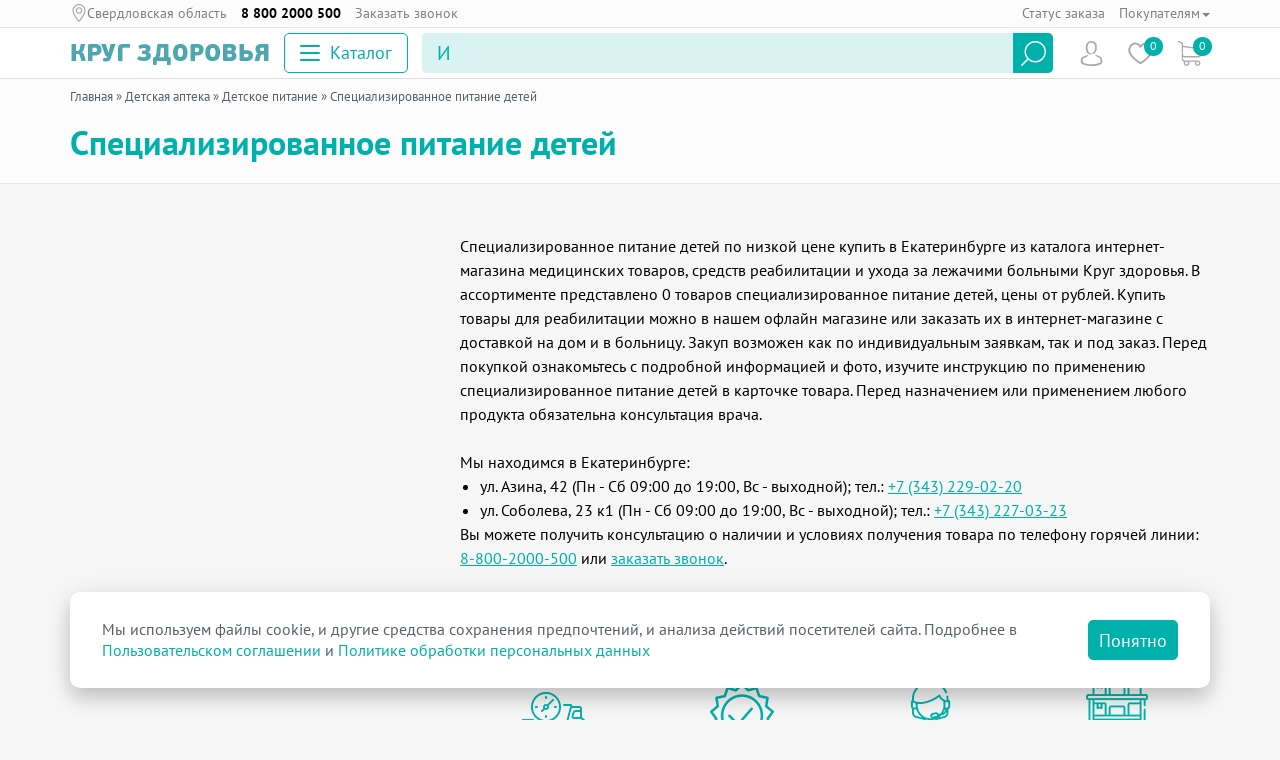

--- FILE ---
content_type: text/html; charset=utf-8
request_url: https://raduga-ural.ru/detskaya-apteka/detskoe-pitanie/specializirovannoe-pitanie-detei/
body_size: 10665
content:
<!DOCTYPE html> <html dir="ltr" lang="ru"> <head> <meta charset="UTF-8" /> <title>Специализированное питание детей купить в Екатеринбурге, цены в каталоге</title> <base href="https://raduga-ural.ru/" /> <meta name="viewport" content="width=device-width, initial-scale=1.0, maximum-scale=2.0, user-scalable=yes"> <meta name="description" content="Специализированное питание детей купить по низким ценам в Екатеринбурге из каталогов интернет-магазина Круг здоровья, наличие Специализированное питание детей на складе, продажа и доставка на дом или в больницу медицинских товаров и технических средств реабилитации." />  <meta property="og:title" content="Специализированное питание детей купить в Екатеринбурге, цены в каталоге" /> <meta property="og:description" content="Специализированное питание детей купить по низким ценам в Екатеринбурге из каталогов интернет-магазина Круг здоровья, наличие Специализированное питание детей на складе, продажа и доставка на дом или в больницу медицинских товаров и технических средств реабилитации." /> <meta property="og:type" content="website" /> <meta property="og:url" content="https://raduga-ural.ru/" /> <meta property="og:image" content="https://raduga-ural.ru/catalog/view/theme/default/image/logo.png" /> <meta property="og:site_name" content="Круг Здоровья" /> <meta name="theme-color" content="#00b0ab"> <link href="./image/favicon.svg" rel="icon"/> <link href="https://raduga-ural.ru/detskaya-apteka/detskoe-pitanie/specializirovannoe-pitanie-detei/" rel="canonical" /> <link rel="stylesheet" type="text/css" href="/catalog/min/stylesheet_header.min.1767078942.css" /> </head> <body>  <div id="mm_mask"> <div class="loader"> <div class="loader-inner"> <div class="loader-line-wrap"><div class="loader-line"></div></div> <div class="loader-line-wrap"><div class="loader-line"></div></div> <div class="loader-line-wrap"><div class="loader-line"></div></div> <div class="loader-line-wrap"><div class="loader-line"></div></div> <div class="loader-line-wrap"><div class="loader-line"></div></div> </div> </div> </div>  <div id="containerContent"><div id="content"> <div class="wrap-title title-catalog"> <div class="container container-title"> <div class="breadcrumb hidden-xs" itemscope itemtype="http://schema.org/BreadcrumbList"> <span itemprop="itemListElement" itemscope="" itemtype="http://schema.org/ListItem"> <meta itemprop="position" content="1"> <a itemprop="item" href="/"> <span itemprop="name">Главная</span> </a> </span> &raquo; <span itemprop="itemListElement" itemscope="" itemtype="http://schema.org/ListItem"> <meta itemprop="position" content="2"> <a itemprop="item" href="/detskaya-apteka/"> <span itemprop="name">Детская аптека</span> </a> </span> &raquo; <span itemprop="itemListElement" itemscope="" itemtype="http://schema.org/ListItem"> <meta itemprop="position" content="3"> <a itemprop="item" href="/detskaya-apteka/detskoe-pitanie/"> <span itemprop="name">Детское питание</span> </a> </span> &raquo; <span itemprop="itemListElement" itemscope="" itemtype="http://schema.org/ListItem"> <meta itemprop="position" content="4"> <meta itemprop="item" content="https://raduga-ural.ru/detskaya-apteka/detskoe-pitanie/specializirovannoe-pitanie-detei/"> <span itemprop="name">Специализированное питание детей</span> </span> </div> <div class="breadcrumb-mobile hidden-sm hidden-md hidden-lg"> <a href="/detskaya-apteka/detskoe-pitanie/" class="breadcrumb-mobile-link">Детское питание</a> <a href="/" class="breadcrumb-mobile-close">На главную</a> </div> <div class="page-title"> <h1>Специализированное питание детей</h1> </div> </div> </div> <div class="container box-catalog"> <div class="row"> <div class="col-xs-12 col-md-8 order2"> <div class="row"> <div class="seo_description formated marker-list-descr mb20 col-xs-12 order1"> <p>Специализированное питание детей по низкой цене купить в Екатеринбурге из каталога интернет-магазина медицинских товаров, средств реабилитации и ухода за лежачими больными Круг здоровья. В ассортименте представлено 0 товаров специализированное питание детей, цены от рублей. Купить товары для реабилитации можно в нашем офлайн магазине или заказать их в интернет-магазине с доставкой на дом и в больницу. Закуп возможен как по индивидуальным заявкам, так и под заказ. Перед покупкой ознакомьтесь с подробной информацией и фото, изучите инструкцию по применению специализированное питание детей в карточке товара. Перед назначением или применением любого продукта обязательна консультация врача.</p>Мы находимся в Екатеринбурге:<ul><li>ул. Азина, 42 (Пн - Сб 09:00 до 19:00, Вс - выходной); тел.: <a href="tel:+73432290220">+7 (343) 229-02-20</a></li><li>ул. Соболева, 23 к1 (Пн - Сб 09:00 до 19:00, Вс - выходной); тел.: <a href="tel:+73432270323">+7 (343) 227-03-23</a></li></ul><p>Вы можете получить консультацию о наличии и условиях получения товара по телефону горячей линии: <a href="tel:88002000500">8-800-2000-500</a> или <a onclick="addToDondo(1);yaCounter71950345.reachGoal(open_form1); return true;">заказать звонок</a>.</p><p>Цены на Специализированное питание детей актуальны на 21.01.2026</p> </div> <div class="col-xs-12 order4"> <div class="CategoryHitsAjax"> </div> <div class="product-list-descr formated"> <table class="adaptive-table"><tbody><tr><td><img alt="Быстрая доставка" src="/image/data/dostavka.png"><p>Быстрая доставка</p></td><td><img alt="Высокая квалификация фармацевтов" src="/image/data/kval.png"><p>Высокая квалификация фармацевтов</p></td><td><img alt="Профессиональные консультации call-центра" src="/image/data/call.png"><p>Профессиональные консультации call-центра</p></td><td><img alt="Огромный каталог продукции" src="/image/data/katalog.png"><p>Огромный каталог продукции</p></td></tr></tbody></table> </div> <div class="CategoriesNighboringAjax"> </div> </div> </div> </div> <div class="col-md-4 order1"> <div id="column-left"> <div class="accordion-mobile-title"><a href="#prod-list-cat" aria-controls="prod-list-cat" role="tab" class="accordion-title js-collapse active">Категории</a></div> </div> </div> </div> </div> </div> <script type="application/ld+json"> { "@context": "https://schema.org", "@type": "OfferCatalog", "name": "Специализированное питание детей", "url": "https://raduga-ural.ru/detskaya-apteka/detskoe-pitanie/specializirovannoe-pitanie-detei/", "numberOfItems": 0, "itemListElement": [ ] } </script> </div> <div id="header" class="header-wrap"> <div class="header-top"> <div class="header-top-i" id="header-top-i"> <div class="container"> <div class="row row-xs row-header-top"> <div class="col col-auto site-location"> <a href="javascript:void(0);" class="location-city">Свердловская область</a> </div> <div class="col col-auto telephone"> <a href="tel:88002000500">8 800 2000 500</a>  </div>  <div class="col col-auto recall hidden-xs"> <a class="nav-top-link" onclick="addToDondo(1);yaCounter71950345.reachGoal('open_form1'); return true;">Заказать звонок</a> </div> <div class="col col-auto nav-top-list hidden-xs"> <div class="nav-top-item hidden-xs"><a href="javascript:void(0)" onclick="checkorder();" class="header-icon-textlink nav-top-link">Статус заказа</a></div> <div class="nav-top-item"> <span class="dropdown-toggle" data-toggle="dropdown"><a class="nav-top-link" href="#">Покупателям<b class="caret"></b></a></span> <ul class="dropdown-menu"> <li class="nav-top-item"><a class="nav-top-link" href="/news/">Новости</a></li> <li class="nav-top-item"><a class="nav-top-link" href="/shops/">Специализированные магазины</a></li> <li class="nav-top-item"><a class="nav-top-link" href="/ai_consultant/">Виртуальный консультант</a></li>         <li class="nav-top-item"><a class="nav-top-link" href="/about_us.html">О компании</a></li> <li class="nav-top-item"><a class="nav-top-link" href="/kak-kupit.html">Как купить</a></li> <li class="nav-top-item"><a class="nav-top-link" href="/contacts.html">Контакты</a></li> <li class="nav-top-item"><a class="nav-top-link" target="_blank" href="https://ekaterinburg.hh.ru/employer/909759">Вакансии</a></li> <li class="nav-top-item"><a class="nav-top-link" href="/purchase_goods.html">Сотрудничество с юридическими лицами</a></li> </ul> </div>   </div> </div> </div> </div> </div> <div class="header-mid"> <div class="header-mid-i" id="header-mid-i"> <div class="container header-mid-container"> <div class="row row-xs row-header-mid"> <div class="col col-auto nav-mobile hidden-sm hidden-md hidden-lg"> <a href="javascript:void(0)" class="nav-mobile-btn" id="nav-mobile-btn"><span class="icon-menu"><span class="icon-bar"></span><span class="icon-bar"></span><span class="icon-bar"></span></span></a> </div> <div class="col col-auto header-logo"> <a href="/" class="header-logo-link"><img src="https://raduga-ural.ru/image/data/logo/logo_new.png" class="header-logo-img" alt="raduga-ural.ru" title="raduga-ural.ru" /></a> </div> <div class="col col-auto hidden-xs"> <a href="javascript:void(0)" id="navcat-button" class="nav-link nav-link-button"><span class="icon-menu"><span class="icon-bar"></span><span class="icon-bar"></span><span class="icon-bar"></span></span> Каталог</a> </div> <div class="col col-auto header-icons"> <div class="header-icon hidden-sm hidden-md hidden-lg"> <a href="tel:+78002000500" class="micon micon-25 micon-phone">Телефон</a> </div> <div class="header-icon"> <a href="/login/" class="micon micon-25 micon-user">Пользователь</a> </div> <div class="header-icon"> <a href="/wishlist/" class="micon micon-25 wishlist-user">Избранное</a> <div class="header-icon-label"><span id="wishlist-total">0</span></div> </div> <div class="header-icon"> <a href="/shopping/" class="micon micon-25 micon-cart">Коризна</a> <div class="header-icon-label"><span id="cart-total">0</span></div> </div> </div> <div class="col header-search"> <div class="box-search"> <div class="box-search-content"> <input class="headerSearch" name="search" placeholder="Искать товар" type="text" value=""/> <a href="javascript:void(0)" class="button-more button-search_js">Найти</a> </div> </div> </div> </div> </div> </div> </div> <div class="header-nav-wrapper" id="header-nav-w"> <div class="container header-nav-container"> <div class="header-nav-o"> <div class="header-navcat" id="header-navcat"> <div class="wrap-title wrap-title-nav hidden-sm hidden-md hidden-lg"> <div class="container-title"> <div class="breadcrumb-mobile"> <a href="#" class="breadcrumb-mobile-link js-mobilenav-tomain"> Главная </a> <a href="javascript:void(0)" class="breadcrumb-mobile-close js-mobilenav-close">Закрыть меню</a> </div> <div class="page-title"> <div class="h1">Категории</div> </div> </div> </div> <ul class="navcat-list"> <li class="navcat-item hover"> <a href="/medicinskie-tovary/" class="navcat-link">МЕДИЦИНСКИЕ ТОВАРЫ</a> <div class="subcat-list-o"> <ul class="subcat-list"> <li class="subcat-item "> <a class="subcat-link" href="/medicinskie-tovary/bandazhi-korsety-kompressionnyi-trikotazh/">БАНДАЖИ, КОРСЕТЫ, КОМПРЕССИОННЫЙ ТРИКОТАЖ</a> <ul class="subsubcat-list"> <li class="subsubcat-item "><a class="subsubcat-link" href="/medicinskie-tovary/bandazhi-korsety-kompressionnyi-trikotazh/bandazh-dorodovoi/">Бандаж дородовой</a></li> <li class="subsubcat-item "><a class="subsubcat-link" href="/medicinskie-tovary/bandazhi-korsety-kompressionnyi-trikotazh/bandazh-protivogryzhevoi/">Бандаж противогрыжевой</a></li> <li class="subsubcat-item "><a class="subsubcat-link" href="/medicinskie-tovary/bandazhi-korsety-kompressionnyi-trikotazh/bandazh-s-applikatorami-biomagnitnymi-medicinskimi/">Бандаж с аппликаторами биомагнитными медицинскими</a></li> <li class="subsubcat-item "><a class="subsubcat-link" href="/medicinskie-tovary/bandazhi-korsety-kompressionnyi-trikotazh/bandazh-sogrevayushchii/">Бандаж согревающий</a></li> <li class="subsubcat-item "><a class="subsubcat-link" href="/medicinskie-tovary/bandazhi-korsety-kompressionnyi-trikotazh/bandazh-sheinyi/">Бандаж шейный</a></li> <li class="subsubcat-item "><a class="subsubcat-link" href="/medicinskie-tovary/bandazhi-korsety-kompressionnyi-trikotazh/bandazhi-na-nogu/">Бандажи на ногу</a></li> <li class="subsubcat-item "><a class="subsubcat-link" href="/medicinskie-tovary/bandazhi-korsety-kompressionnyi-trikotazh/bandazhi-na-ruku/">Бандажи на руку</a></li> <li class="subsubcat-item "><a class="subsubcat-link" href="/medicinskie-tovary/bandazhi-korsety-kompressionnyi-trikotazh/bandazhi-posleoperacionnye/">Бандажи послеоперационные</a></li> <li class="subsubcat-item "><a class="subsubcat-link" href="/medicinskie-tovary/bandazhi-korsety-kompressionnyi-trikotazh/bandazhi-pri-opushchenii-vnutrennih-organov-0/">Бандажи при опущении внутренних органов</a></li> <li class="subsubcat-item "><a class="subsubcat-link" href="/medicinskie-tovary/bandazhi-korsety-kompressionnyi-trikotazh/kompressionnyi-trikotazh/">Компрессионный трикотаж</a></li> <li class="subsubcat-item "><a class="subsubcat-link" href="/medicinskie-tovary/bandazhi-korsety-kompressionnyi-trikotazh/korrektor-osanki/">Корректор осанки</a></li> <li class="subsubcat-item "><a class="subsubcat-link" href="/medicinskie-tovary/bandazhi-korsety-kompressionnyi-trikotazh/korset-ortopedicheskii/">Корсет ортопедический</a></li> </ul> </li> <li class="subcat-item "> <a class="subcat-link" href="/medicinskie-tovary/bele-absorbiruyushchee-pri-nederzhanii-mochi/">БЕЛЬЕ АБСОРБИРУЮЩЕЕ ПРИ НЕДЕРЖАНИИ МОЧИ</a> <ul class="subsubcat-list"> <li class="subsubcat-item "><a class="subsubcat-link" href="/medicinskie-tovary/bele-absorbiruyushchee-pri-nederzhanii-mochi/vkladyshi-urologicheskie/">Вкладыши урологические</a></li> <li class="subsubcat-item "><a class="subsubcat-link" href="/medicinskie-tovary/bele-absorbiruyushchee-pri-nederzhanii-mochi/pelenki/">Пелёнки</a></li> <li class="subsubcat-item "><a class="subsubcat-link" href="/medicinskie-tovary/bele-absorbiruyushchee-pri-nederzhanii-mochi/podguzniki-i-podguzniki-trusy-dlya-vzroslyh/">Подгузники и подгузники-трусы для взрослых</a></li> <li class="subsubcat-item "><a class="subsubcat-link" href="/medicinskie-tovary/bele-absorbiruyushchee-pri-nederzhanii-mochi/podguzniki-i-podguzniki-trusy-dlya-detei/">Подгузники и подгузники-трусы для детей</a></li> <li class="subsubcat-item "><a class="subsubcat-link" href="/medicinskie-tovary/bele-absorbiruyushchee-pri-nederzhanii-mochi/prokladki-urologicheskie/">Прокладки урологические</a></li> </ul> </li> <li class="subcat-item "> <a class="subcat-link" href="/medicinskie-tovary/domashnyaya-aptechka/">ДОМАШНЯЯ АПТЕЧКА</a> <ul class="subsubcat-list"> <li class="subsubcat-item "><a class="subsubcat-link" href="/medicinskie-tovary/domashnyaya-aptechka/zdorove-glaz/">Здоровье глаз</a></li> <li class="subsubcat-item "><a class="subsubcat-link" href="/medicinskie-tovary/domashnyaya-aptechka/zdorove-nog-i-sustavov/">Здоровье ног и суставов</a></li> <li class="subsubcat-item "><a class="subsubcat-link" href="/medicinskie-tovary/domashnyaya-aptechka/zdorove-nosa-gorla-i-rotovoi-polosti/">Здоровье носа, горла и ротовой полости</a></li> <li class="subsubcat-item "><a class="subsubcat-link" href="/medicinskie-tovary/domashnyaya-aptechka/pervaya-pomoshch/">Первая помощь</a></li> <li class="subsubcat-item "><a class="subsubcat-link" href="/medicinskie-tovary/domashnyaya-aptechka/sredstva-gigieny-i-uhod-za-licom-i-telom/">Средства гигиены и уход за лицом и телом</a></li> <li class="subsubcat-item "><a class="subsubcat-link" href="/medicinskie-tovary/domashnyaya-aptechka/uhod-za-zubnymi-protezami-/">Уход за зубными протезами </a></li> <li class="subsubcat-item "><a class="subsubcat-link" href="/medicinskie-tovary/domashnyaya-aptechka/uhod-za-kozhei/">Уход за кожей</a></li> <li class="subsubcat-item "><a class="subsubcat-link" href="/medicinskie-tovary/domashnyaya-aptechka/fitoledency-0/">Фитоледенцы</a></li> </ul> </li> <li class="subcat-item "> <a class="subcat-link" href="/medicinskie-tovary/kalopriemniki-i-uropriemniki/">КАЛОПРИЕМНИКИ И УРОПРИЕМНИКИ</a> <ul class="subsubcat-list"> <li class="subsubcat-item "><a class="subsubcat-link" href="/medicinskie-tovary/kalopriemniki-i-uropriemniki/zazhim-dlya-dreniruemogo-kalopriemnika/">Зажим для дренируемого калоприемника</a></li> <li class="subsubcat-item "><a class="subsubcat-link" href="/medicinskie-tovary/kalopriemniki-i-uropriemniki/zashchitnye-kolca/">Защитные кольца</a></li> <li class="subsubcat-item "><a class="subsubcat-link" href="/medicinskie-tovary/kalopriemniki-i-uropriemniki/kalopriemniki/">Калоприемники</a></li> <li class="subsubcat-item "><a class="subsubcat-link" href="/medicinskie-tovary/kalopriemniki-i-uropriemniki/meshki-dlya-dvuhkomponentnyh-kalopriemnikov/">Мешки для двухкомпонентных калоприемников</a></li> <li class="subsubcat-item "><a class="subsubcat-link" href="/medicinskie-tovary/kalopriemniki-i-uropriemniki/plastiny/">Пластины</a></li> <li class="subsubcat-item "><a class="subsubcat-link" href="/medicinskie-tovary/kalopriemniki-i-uropriemniki/poyas-dlya-krepleniya/">Пояс для крепления</a></li> <li class="subsubcat-item "><a class="subsubcat-link" href="/medicinskie-tovary/kalopriemniki-i-uropriemniki/remni-dlya-krepleniya-uropriemnika/">Ремни для крепления уроприемника</a></li> <li class="subsubcat-item "><a class="subsubcat-link" href="/medicinskie-tovary/kalopriemniki-i-uropriemniki/uropriemniki-0-1/">Уроприемники</a></li> <li class="subsubcat-item "><a class="subsubcat-link" href="/medicinskie-tovary/kalopriemniki-i-uropriemniki/urostomnye-meshki/">Уростомные мешки</a></li> <li class="subsubcat-item "><a class="subsubcat-link" href="/medicinskie-tovary/kalopriemniki-i-uropriemniki/filtry-/">Фильтры </a></li> <li class="subsubcat-item "><a class="subsubcat-link" href="/medicinskie-tovary/kalopriemniki-i-uropriemniki/elastichnaya-plastina-polukolco/">Эластичная пластина-полукольцо</a></li> </ul> </li> <li class="subcat-item "> <a class="subcat-link" href="/medicinskie-tovary/kontrol-zdorovya/">КОНТРОЛЬ ЗДОРОВЬЯ</a> <ul class="subsubcat-list"> <li class="subsubcat-item "><a class="subsubcat-link" href="/medicinskie-tovary/kontrol-zdorovya/ingalyatory-0/">Ингаляторы</a></li> <li class="subsubcat-item "><a class="subsubcat-link" href="/medicinskie-tovary/kontrol-zdorovya/massazhery-0-1/">Массажеры</a></li> <li class="subsubcat-item "><a class="subsubcat-link" href="/medicinskie-tovary/kontrol-zdorovya/pulsoksimetry/">Пульсоксиметры</a></li> <li class="subsubcat-item "><a class="subsubcat-link" href="/medicinskie-tovary/kontrol-zdorovya/sportivnaya-medicina-0/">Спортивная медицина</a></li> <li class="subsubcat-item "><a class="subsubcat-link" href="/medicinskie-tovary/kontrol-zdorovya/termometr/">Термометр</a></li> <li class="subsubcat-item "><a class="subsubcat-link" href="/medicinskie-tovary/kontrol-zdorovya/tonometry-0/">Тонометры</a></li> </ul> </li> <li class="subcat-item "> <a class="subcat-link" href="/medicinskie-tovary/lechebno-kosmeticheskie-sredstva-uhoda/">ЛЕЧЕБНО-КОСМЕТИЧЕСКИЕ СРЕДСТВА УХОДА</a> <ul class="subsubcat-list"> <li class="subsubcat-item "><a class="subsubcat-link" href="/medicinskie-tovary/lechebno-kosmeticheskie-sredstva-uhoda/gel-dlya-tela/">Гель для тела</a></li> <li class="subsubcat-item "><a class="subsubcat-link" href="/medicinskie-tovary/lechebno-kosmeticheskie-sredstva-uhoda/gubka-penoobrazuyushchaya/">Губка пенообразующая</a></li> <li class="subsubcat-item "><a class="subsubcat-link" href="/medicinskie-tovary/lechebno-kosmeticheskie-sredstva-uhoda/krem-barer-uvlazhnyayushchii/">Крем барьер увлажняющий</a></li> <li class="subsubcat-item "><a class="subsubcat-link" href="/medicinskie-tovary/lechebno-kosmeticheskie-sredstva-uhoda/kremy/">Кремы</a></li> <li class="subsubcat-item "><a class="subsubcat-link" href="/medicinskie-tovary/lechebno-kosmeticheskie-sredstva-uhoda/loson-moyushchii/">Лосьон моющий</a></li> <li class="subsubcat-item "><a class="subsubcat-link" href="/medicinskie-tovary/lechebno-kosmeticheskie-sredstva-uhoda/neitralizator-zapaha/">Нейтрализатор запаха</a></li> <li class="subsubcat-item "><a class="subsubcat-link" href="/medicinskie-tovary/lechebno-kosmeticheskie-sredstva-uhoda/penka-ochishchayushchaya/">Пенка очищающая</a></li> <li class="subsubcat-item "><a class="subsubcat-link" href="/medicinskie-tovary/lechebno-kosmeticheskie-sredstva-uhoda/rukavichki-dlya-mytya-tela/">Рукавички для мытья тела</a></li> <li class="subsubcat-item "><a class="subsubcat-link" href="/medicinskie-tovary/lechebno-kosmeticheskie-sredstva-uhoda/salfetki-vlazhnye-ochishchayushchie/">Салфетки влажные очищающие</a></li> <li class="subsubcat-item "><a class="subsubcat-link" href="/medicinskie-tovary/lechebno-kosmeticheskie-sredstva-uhoda/sredstva-dlya-mytya-tela/">Средства для мытья тела</a></li> <li class="subsubcat-item "><a class="subsubcat-link" href="/medicinskie-tovary/lechebno-kosmeticheskie-sredstva-uhoda/uhod-za-kozhei-lica/">Уход за кожей лица</a></li> <li class="subsubcat-item "><a class="subsubcat-link" href="/medicinskie-tovary/lechebno-kosmeticheskie-sredstva-uhoda/shampun-penka/">Шампунь-пенка</a></li> <li class="subsubcat-item "><a class="subsubcat-link" href="/medicinskie-tovary/lechebno-kosmeticheskie-sredstva-uhoda/shapochka-dlya-mytya-golovy/">Шапочка для мытья головы</a></li> </ul> </li> <li class="subcat-item "> <a class="subcat-link" href="/medicinskie-tovary/lechebnoe-i-dieticheskoe-pitanie/">ЛЕЧЕБНОЕ И ДИЕТИЧЕСКОЕ ПИТАНИЕ</a> <ul class="subsubcat-list"> <li class="subsubcat-item "><a class="subsubcat-link" href="/medicinskie-tovary/lechebnoe-i-dieticheskoe-pitanie/voda/">Вода</a></li> <li class="subsubcat-item "><a class="subsubcat-link" href="/medicinskie-tovary/lechebnoe-i-dieticheskoe-pitanie/zdorovyi-perekus/">Здоровый перекус</a></li> <li class="subsubcat-item "><a class="subsubcat-link" href="/medicinskie-tovary/lechebnoe-i-dieticheskoe-pitanie/enteralnoe-pitanie-0/">Энтеральное питание</a></li> </ul> </li> <li class="subcat-item "> <a class="subcat-link" href="/medicinskie-tovary/medizdeliya-pri-nederzhanii-mochi/">МЕДИЗДЕЛИЯ ПРИ НЕДЕРЖАНИИ МОЧИ</a> <ul class="subsubcat-list"> <li class="subsubcat-item "><a class="subsubcat-link" href="/medicinskie-tovary/medizdeliya-pri-nederzhanii-mochi/katetery/">Катетеры</a></li> <li class="subsubcat-item "><a class="subsubcat-link" href="/medicinskie-tovary/medizdeliya-pri-nederzhanii-mochi/mochepriemniki/">Мочеприемники</a></li> <li class="subsubcat-item "><a class="subsubcat-link" href="/medicinskie-tovary/medizdeliya-pri-nederzhanii-mochi/nabor-dlya-samokaterizacii/">Набор для самокатеризации</a></li> <li class="subsubcat-item "><a class="subsubcat-link" href="/medicinskie-tovary/medizdeliya-pri-nederzhanii-mochi/uroprezervativ/">Уропрезерватив</a></li> </ul> </li> <li class="subcat-item "> <a class="subcat-link" href="/medicinskie-tovary/medicinskie-izdeliya/">Медицинские изделия</a> <ul class="subsubcat-list"> <li class="subsubcat-item "><a class="subsubcat-link" href="/medicinskie-tovary/medicinskie-izdeliya/perevyazochnye-materialy/">Перевязочные материалы</a></li> </ul> </li> <li class="subcat-item "> <a class="subcat-link" href="/medicinskie-tovary/ortopediya-0/">ОРТОПЕДИЯ</a> <ul class="subsubcat-list"> <li class="subsubcat-item "><a class="subsubcat-link" href="/medicinskie-tovary/ortopediya-0/korrektory-stopy-0/">Корректоры стопы</a></li> <li class="subsubcat-item "><a class="subsubcat-link" href="/medicinskie-tovary/ortopediya-0/obuv/">Обувь</a></li> <li class="subsubcat-item "><a class="subsubcat-link" href="/medicinskie-tovary/ortopediya-0/podpyatochniki-0/">Подпяточники</a></li> <li class="subsubcat-item "><a class="subsubcat-link" href="/medicinskie-tovary/ortopediya-0/stelki/">Стельки</a></li> </ul> </li> <li class="subcat-item "> <a class="subcat-link" href="/medicinskie-tovary/specializirovannye-sredstva-uhoda-za-kozhei-stomirovannyh-pacientov/">СПЕЦИАЛИЗИРОВАННЫЕ СРЕДСТВА УХОДА ЗА КОЖЕЙ СТОМИРОВАННЫХ ПАЦИЕНТОВ</a> <ul class="subsubcat-list"> <li class="subsubcat-item "><a class="subsubcat-link" href="/medicinskie-tovary/specializirovannye-sredstva-uhoda-za-kozhei-stomirovannyh-pacientov/zashchitnaya-plenka/">Защитная плёнка</a></li> <li class="subsubcat-item "><a class="subsubcat-link" href="/medicinskie-tovary/specializirovannye-sredstva-uhoda-za-kozhei-stomirovannyh-pacientov/zashchitnyi-krem/">Защитный крем</a></li> <li class="subsubcat-item "><a class="subsubcat-link" href="/medicinskie-tovary/specializirovannye-sredstva-uhoda-za-kozhei-stomirovannyh-pacientov/koloplast/">Колопласт</a></li> <li class="subsubcat-item "><a class="subsubcat-link" href="/medicinskie-tovary/specializirovannye-sredstva-uhoda-za-kozhei-stomirovannyh-pacientov/ochistitel/">Очиститель</a></li> <li class="subsubcat-item "><a class="subsubcat-link" href="/medicinskie-tovary/specializirovannye-sredstva-uhoda-za-kozhei-stomirovannyh-pacientov/ochistitel_kozhi_stomy/">Очиститель кожи стомы</a></li> <li class="subsubcat-item "><a class="subsubcat-link" href="/medicinskie-tovary/specializirovannye-sredstva-uhoda-za-kozhei-stomirovannyh-pacientov/pasta-modeliruyushchaya/">Паста моделирующая</a></li> <li class="subsubcat-item "><a class="subsubcat-link" href="/medicinskie-tovary/specializirovannye-sredstva-uhoda-za-kozhei-stomirovannyh-pacientov/pudra-absorbiruyushchaya/">Пудра абсорбирующая</a></li> </ul> </li> <li class="subcat-item "> <a class="subcat-link" href="/medicinskie-tovary/sredstva-po-uhodu-za-ranami-prolezhnyami-shvami/">СРЕДСТВА ПО УХОДУ ЗА РАНАМИ, ПРОЛЕЖНЯМИ, ШВАМИ</a> <ul class="subsubcat-list"> <li class="subsubcat-item "><a class="subsubcat-link" href="/medicinskie-tovary/sredstva-po-uhodu-za-ranami-prolezhnyami-shvami/leikoplastyri/">Лейкопластыри</a></li> <li class="subsubcat-item "><a class="subsubcat-link" href="/medicinskie-tovary/sredstva-po-uhodu-za-ranami-prolezhnyami-shvami/povyazki-dlya-lecheniya-ran-i-prolezhnei/">Повязки для лечения ран и пролежней</a></li> <li class="subsubcat-item "><a class="subsubcat-link" href="/medicinskie-tovary/sredstva-po-uhodu-za-ranami-prolezhnyami-shvami/rastvory-poroshki-i-sorbenty-dlya-lecheniya-ran/">Растворы, порошки и сорбенты для лечения ран</a></li> </ul> </li> <li class="subcat-item "> <a class="subcat-link" href="/medicinskie-tovary/tovary-dlya-detei/">ТОВАРЫ ДЛЯ ДЕТЕЙ</a> <ul class="subsubcat-list"> </ul> </li> <li class="subcat-item "> <a class="subcat-link" href="/medicinskie-tovary/tovary-dlya-reabilitacii-i-sozdanii-komfortnoi-sredy/">ТОВАРЫ ДЛЯ РЕАБИЛИТАЦИИ И СОЗДАНИИ КОМФОРТНОЙ СРЕДЫ</a> <ul class="subsubcat-list"> <li class="subsubcat-item "><a class="subsubcat-link" href="/medicinskie-tovary/tovary-dlya-reabilitacii-i-sozdanii-komfortnoi-sredy/aksessuary-0-1-2-3/">Аксессуары</a></li> <li class="subsubcat-item "><a class="subsubcat-link" href="/medicinskie-tovary/tovary-dlya-reabilitacii-i-sozdanii-komfortnoi-sredy/invalidnye-kolyaski/">Инвалидные коляски</a></li> <li class="subsubcat-item "><a class="subsubcat-link" href="/medicinskie-tovary/tovary-dlya-reabilitacii-i-sozdanii-komfortnoi-sredy/kostyli-0/">Костыли</a></li> <li class="subsubcat-item "><a class="subsubcat-link" href="/medicinskie-tovary/tovary-dlya-reabilitacii-i-sozdanii-komfortnoi-sredy/kreslo-invalidnoe-s-sanitarnym-osnashcheniem/">Кресло инвалидное с санитарным оснащением</a></li> <li class="subsubcat-item "><a class="subsubcat-link" href="/medicinskie-tovary/tovary-dlya-reabilitacii-i-sozdanii-komfortnoi-sredy/krovati/">Кровати</a></li> <li class="subsubcat-item "><a class="subsubcat-link" href="/medicinskie-tovary/tovary-dlya-reabilitacii-i-sozdanii-komfortnoi-sredy/ortopedicheskie-podushki-i-matrasy/">Ортопедические подушки и матрасы</a></li> <li class="subsubcat-item "><a class="subsubcat-link" href="/medicinskie-tovary/tovary-dlya-reabilitacii-i-sozdanii-komfortnoi-sredy/prisposobleniya-dlya-vanny-i-tualeta/">Приспособления для ванны и туалета</a></li> <li class="subsubcat-item "><a class="subsubcat-link" href="/medicinskie-tovary/tovary-dlya-reabilitacii-i-sozdanii-komfortnoi-sredy/protivoprolezhnevye-tovary/">Противопролежневые товары</a></li> <li class="subsubcat-item "><a class="subsubcat-link" href="/medicinskie-tovary/tovary-dlya-reabilitacii-i-sozdanii-komfortnoi-sredy/sportivnaya-medicina/">Спортивная медицина</a></li> <li class="subsubcat-item "><a class="subsubcat-link" href="/medicinskie-tovary/tovary-dlya-reabilitacii-i-sozdanii-komfortnoi-sredy/tovary-dlya-komfortnoi-sredy/">Товары для комфортной среды</a></li> <li class="subsubcat-item "><a class="subsubcat-link" href="/medicinskie-tovary/tovary-dlya-reabilitacii-i-sozdanii-komfortnoi-sredy/trosti-0/">Трости</a></li> <li class="subsubcat-item "><a class="subsubcat-link" href="/medicinskie-tovary/tovary-dlya-reabilitacii-i-sozdanii-komfortnoi-sredy/hodunki-0-1/">Ходунки</a></li> </ul> </li> </ul> </div> </li> <li class="navcat-item "> <a href="/biologicheski-aktivnye-dobavki-0-1/" class="navcat-link">БИОЛОГИЧЕСКИ-АКТИВНЫЕ ДОБАВКИ</a> <div class="subcat-list-o"> <ul class="subcat-list"> <li class="subcat-item "> <a class="subcat-link" href="/biologicheski-aktivnye-dobavki-0-1/biologicheski-aktivnye-dobavki/">БИОЛОГИЧЕСКИ-АКТИВНЫЕ ДОБАВКИ</a> <ul class="subsubcat-list"> <li class="subsubcat-item "><a class="subsubcat-link" href="/biologicheski-aktivnye-dobavki-0-1/biologicheski-aktivnye-dobavki/venotoniki/">Венотоники</a></li> <li class="subsubcat-item "><a class="subsubcat-link" href="/biologicheski-aktivnye-dobavki-0-1/biologicheski-aktivnye-dobavki/vitaminy-i-obshcheukreplyayushchie/">Витамины и общеукрепляющие</a></li> <li class="subsubcat-item "><a class="subsubcat-link" href="/biologicheski-aktivnye-dobavki-0-1/biologicheski-aktivnye-dobavki/dlya-dyhatelnoi-sistemy/">Для дыхательной системы</a></li> <li class="subsubcat-item "><a class="subsubcat-link" href="/biologicheski-aktivnye-dobavki-0-1/biologicheski-aktivnye-dobavki/dlya-zreniya/">Для зрения</a></li> <li class="subsubcat-item "><a class="subsubcat-link" href="/biologicheski-aktivnye-dobavki-0-1/biologicheski-aktivnye-dobavki/dlya-mochepolovoi-sistemy/">Для мочеполовой системы</a></li> <li class="subsubcat-item "><a class="subsubcat-link" href="/biologicheski-aktivnye-dobavki-0-1/biologicheski-aktivnye-dobavki/dlya-nervnoi-sistemy/">Для нервной системы</a></li> <li class="subsubcat-item "><a class="subsubcat-link" href="/biologicheski-aktivnye-dobavki-0-1/biologicheski-aktivnye-dobavki/dlya-normalizacii-raboty-zhkt/">Для нормализации работы ЖКТ</a></li> <li class="subsubcat-item "><a class="subsubcat-link" href="/biologicheski-aktivnye-dobavki-0-1/biologicheski-aktivnye-dobavki/dlya-oporno-dvigatelnogo-apparata/">Для опорно-двигательного аппарата</a></li> <li class="subsubcat-item "><a class="subsubcat-link" href="/biologicheski-aktivnye-dobavki-0-1/biologicheski-aktivnye-dobavki/dlya-pecheni/">Для печени</a></li> <li class="subsubcat-item "><a class="subsubcat-link" href="/biologicheski-aktivnye-dobavki-0-1/biologicheski-aktivnye-dobavki/travy-sbory-fitochai/">Травы, сборы, фиточаи</a></li> </ul> </li> </ul> </div> </li> <li class="navcat-item "> <a href="/lekarstvennye-preparaty-0/" class="navcat-link">ЛЕКАРСТВЕННЫЕ ПРЕПАРАТЫ</a> <div class="subcat-list-o"> <ul class="subcat-list"> <li class="subcat-item "> <a class="subcat-link" href="/lekarstvennye-preparaty-0/vakciny-testy-reagenty/">ВАКЦИНЫ, ТЕСТЫ, РЕАГЕНТЫ</a> <ul class="subsubcat-list"> <li class="subsubcat-item "><a class="subsubcat-link" href="/lekarstvennye-preparaty-0/vakciny-testy-reagenty/allergeny-pylcy/">Аллергены пыльцы</a></li> <li class="subsubcat-item "><a class="subsubcat-link" href="/lekarstvennye-preparaty-0/vakciny-testy-reagenty/vakciny-0-1-2/">Вакцины</a></li> </ul> </li> <li class="subcat-item "> <a class="subcat-link" href="/lekarstvennye-preparaty-0/lekarstvennye-preparaty-0-1/">ЛЕКАРСТВЕННЫЕ ПРЕПАРАТЫ</a> <ul class="subsubcat-list"> <li class="subsubcat-item "><a class="subsubcat-link" href="/lekarstvennye-preparaty-0/lekarstvennye-preparaty-0-1/antibiotiki/">Антибиотики</a></li> <li class="subsubcat-item "><a class="subsubcat-link" href="/lekarstvennye-preparaty-0/lekarstvennye-preparaty-0-1/vitaminy/">Витамины</a></li> <li class="subsubcat-item "><a class="subsubcat-link" href="/lekarstvennye-preparaty-0/lekarstvennye-preparaty-0-1/gastroenterologiya-0/">Гастроэнтерология</a></li> <li class="subsubcat-item "><a class="subsubcat-link" href="/lekarstvennye-preparaty-0/lekarstvennye-preparaty-0-1/gematotropnye-sredstva/">Гематотропные средства</a></li> <li class="subsubcat-item "><a class="subsubcat-link" href="/lekarstvennye-preparaty-0/lekarstvennye-preparaty-0-1/glyukokortikosteroidy/">Глюкокортикостероиды</a></li> <li class="subsubcat-item "><a class="subsubcat-link" href="/lekarstvennye-preparaty-0/lekarstvennye-preparaty-0-1/dermatologicheskie-preparaty-0/">Дерматологические препараты</a></li> <li class="subsubcat-item "><a class="subsubcat-link" href="/lekarstvennye-preparaty-0/lekarstvennye-preparaty-0-1/immunodepressanty-0/">Иммунодепрессанты</a></li> <li class="subsubcat-item "><a class="subsubcat-link" href="/lekarstvennye-preparaty-0/lekarstvennye-preparaty-0-1/krovezameniteli-i-preparaty-plazmy-krovi/">Кровезаменители и препараты плазмы крови</a></li> <li class="subsubcat-item "><a class="subsubcat-link" href="/lekarstvennye-preparaty-0/lekarstvennye-preparaty-0-1/lekarstva-dlya-mochepolovoi-sistemy/">Лекарства для мочеполовой системы</a></li> <li class="subsubcat-item "><a class="subsubcat-link" href="/lekarstvennye-preparaty-0/lekarstvennye-preparaty-0-1/lekarstva-dlya-terapii-endokrinnyh-zabolevanii/">Лекарства для терапии эндокринных заболеваний</a></li> <li class="subsubcat-item "><a class="subsubcat-link" href="/lekarstvennye-preparaty-0/lekarstvennye-preparaty-0-1/nevrologiya-i-psihiatriya/">Неврология и психиатрия</a></li> <li class="subsubcat-item "><a class="subsubcat-link" href="/lekarstvennye-preparaty-0/lekarstvennye-preparaty-0-1/obezbolivayushchie-protivovospalitelnye-spazmolitiki/">Обезболивающие, противовоспалительные, спазмолитики</a></li> <li class="subsubcat-item "><a class="subsubcat-link" href="/lekarstvennye-preparaty-0/lekarstvennye-preparaty-0-1/oftalmologicheskie-preparaty/">Офтальмологические препараты</a></li> <li class="subsubcat-item "><a class="subsubcat-link" href="/lekarstvennye-preparaty-0/lekarstvennye-preparaty-0-1/preparaty-dlya-lecheniya-lor-organov/">Препараты для лечения ЛОР-органов</a></li> <li class="subsubcat-item "><a class="subsubcat-link" href="/lekarstvennye-preparaty-0/lekarstvennye-preparaty-0-1/preparaty-dlya-oporno-dvigatelnogo-apparata/">Препараты для опорно-двигательного аппарата</a></li> <li class="subsubcat-item "><a class="subsubcat-link" href="/lekarstvennye-preparaty-0/lekarstvennye-preparaty-0-1/preparaty-pri-ginekologicheskih-zabolevaniyah/">Препараты при гинекологических заболеваниях</a></li> <li class="subsubcat-item "><a class="subsubcat-link" href="/lekarstvennye-preparaty-0/lekarstvennye-preparaty-0-1/protivovirusnye-preparaty/">Противовирусные препараты</a></li> <li class="subsubcat-item "><a class="subsubcat-link" href="/lekarstvennye-preparaty-0/lekarstvennye-preparaty-0-1/protivoopuholevye/">Противоопухолевые</a></li> <li class="subsubcat-item "><a class="subsubcat-link" href="/lekarstvennye-preparaty-0/lekarstvennye-preparaty-0-1/pulmonologicheskie-preparaty/">Пульмонологические препараты</a></li> <li class="subsubcat-item "><a class="subsubcat-link" href="/lekarstvennye-preparaty-0/lekarstvennye-preparaty-0-1/serdechno-sosudistaya-sistema/">Сердечно-сосудистая система</a></li> </ul> </li> </ul> </div> </li> </ul> </div> </div> </div> </div> </div><div id="containerFooter"> <div class="mm_modal"></div> <div class="wrap-footer" id="footer"> <div class="container"> <div class="box-footer"> <div class="row"> <div class="box-contacts"> <div class="footer-logo"> <div class="at1x"><img class="lazyload img-responsive" alt="" data-src="./catalog/view/theme/default/image/logo.png" title="" /></div> <div class="at2x"><img class="lazyload img-responsive" alt="" data-src="./catalog/view/theme/default/image/logo@2x.png" title="" /></div> </div> <div class="box-telephone"> <div class="telephone"> <span class="micon micon-20 micon-phone hidden-md hidden-lg"></span> <a href="tel:88002000500">8 800 2000 500</a> </div> <div class="call-back"> <span class="micon micon-20 hidden-md hidden-lg"></span> <a href="javascript:void(0)" onclick="addToDondo(1);yaCounter71950345.reachGoal('open_form1');">Заказать звонок</a> </div> </div> </div> <div class="box-information"> <div class="box-menu">    <div class="bm-item"><a class="bm-link" href="/news/">Новости</a></div> <div class="bm-item"><a class="bm-link" href="/shops/">Специализированные магазины</a></div>    <div class="bm-item"><a class="bm-link" href="/ai_consultant/">Виртуальный консультант</a></div> <div class="bm-item"><a class="bm-link" href="/about_us.html">О компании</a></div> <div class="bm-item"><a class="bm-link" href="/kompensacija.html">Компенсация</a></div> <div class="bm-item"><a class="bm-link" href="/kak-kupit.html">Как купить</a></div> <div class="bm-item"><a class="bm-link" target="_blank" href="https://ekaterinburg.hh.ru/employer/909759">Вакансии</a></div>      <div class="bm-item"><a class="bm-link" target="_blank" href="/upload/L042-00110-77_00263680.pdf">Лицензия</a></div> </div> </div> <div class="box-recall"> <div class="box-menu-simple">   <div class="bms-item"><a class="bms-link" href="/shipping.html">Условия доставки</a></div>  <div class="bms-item"><a class="bms-link" href="javascript:void(0)" onclick="addToCustom(2);">Обратная связь</a></div> <div class="bms-item"><a class="bms-link" href="politic_conf.pdf" target="_blank">ПОЛЬЗОВАТЕЛЬСКОЕ СОГЛАШЕНИЕ</a></div> <div class="bms-item"><a class="bms-link" href="politic_pd.pdf" target="_blank">Политика обработки персональных данных</a></div> </div> </div> <div class="box-b2b"> <div class="footer-link-wrap"> <a href="javascript:void(0)" onclick="checkorder();" class="link-icon"> <span class="micon micon-20 micon-link-new-window"></span> <span class="link-icon-text">Посмотреть статус моего заказа</span> </a> </div> <div class="footer-link-wrap"> <a href="/purchase_goods.html" class="link-icon"> <span class="micon micon-20 micon-case"></span> <span class="link-icon-text">Заказ для юридических лиц</span> </a> </div> <div class="footer-link-wrap"> <div class="footer-bank"> <img alt="bank" class="lazyload img-responsive" data-src="/image/theme/bank/HorizontalLogos2.png" /> </div> </div> <div class="footer-link-wrap hidden-xs hidden-sm"> <div class="footer-soc"> <a href="https://vk.com/raduga_holding" target="_blank"> <img alt="VK" class="lazyload at1x" data-src="/catalog/view/theme/default/image/footer/vk.png" /> <img alt="VK" class="lazyload at2x" data-src="/catalog/view/theme/default/image/footer/vk@2x.png" /> </a> <a href="https://ok.ru/apteka.raduga" target="_blank"> <img alt="OK" class="lazyload at1x" data-src="/catalog/view/theme/default/image/footer/ok.png" /> <img alt="OK" class="lazyload at2x" data-src="/catalog/view/theme/default/image/footer/ok@2x.png" /> </a> <a href="https://t.me/radugaural" target="_blank"> <img alt="OK" class="lazyload at1x" data-src="/catalog/view/theme/default/image/footer/tg.png" /> <img alt="OK" class="lazyload at2x" data-src="/catalog/view/theme/default/image/footer/tg@2x.png" /> </a>   </div> </div> </div> </div> </div> </div> </div> <div class="footer-soc footer-soc-mob hidden-md hidden-lg"> <div class="container"> <div class="row"> <div class="col-xs-3"> <a href="https://vk.com/raduga_holding" target="_blank"> <img alt="VK" class="lazyload at1x" data-src="/catalog/view/theme/default/image/footer/vk.png" /> <img alt="VK" class="lazyload at2x" data-src="/catalog/view/theme/default/image/footer/vk@2x.png" /> </a> </div> <div class="col-xs-3"> <a href="https://ok.ru/apteka.raduga" target="_blank"> <img alt="OK" class="lazyload at1x" data-src="/catalog/view/theme/default/image/footer/ok.png" /> <img alt="OK" class="lazyload at2x" data-src="/catalog/view/theme/default/image/footer/ok@2x.png" /> </a> </div> <div class="col-xs-3"> <a href="https://t.me/radugaural" target="_blank"> <img alt="OK" class="lazyload at1x" data-src="/catalog/view/theme/default/image/footer/tg.png" /> <img alt="OK" class="lazyload at2x" data-src="/catalog/view/theme/default/image/footer/tg@2x.png" /> </a> </div>   </div> </div> </div> <div class="footer-copy" id="powered"> <div class="container"> <div class="row"> <div class="text-copy">raduga-ural.ru &copy;<br> Группа компаний Радуга<br> Лицензия <a target="_blank" href="/upload/L042-00110-77_00263680.pdf">Л042-00110-77/00263680</a> от&nbsp;07&nbsp;декабря&nbsp;2017&nbsp;г.<br> Разрешение <a href="/upload/rdtlp.pdf" target="_blank">№Р013-00110-66/03100314</a> на дистанционную торговлю лекарственными препаратами от&nbsp;02&nbsp;сентября&nbsp;2025&nbsp;г.<br> Все права защищены</div> </div> </div> </div> </div> <div class="cookieagry"> <div id="content"> <div class="container"> <div class="row"> <div class="col-xs-12"> <div class="cookieagry-alert"> <p class="cookieagry__text">Мы используем файлы cookie, и другие средства сохранения предпочтений, и анализа действий посетителей сайта. Подробнее в <a target="_blank" href="/politic_conf.pdf" class="agree" title="Пользовательское соглашение"> Пользовательском соглашении</a> и <a target="_blank" href="politic_pd.pdf">Политике обработки персональных данных</a></p> <div class="cookieagry__action"> <a class="button" id="cookieagry" href="javascript:void(0)">Понятно</a> </div> </div> </div> </div> </div> </div> </div> <link rel="stylesheet" type="text/css" href="/catalog/min/stylesheet_footer.min.1767078942.css" />  <noscript><div><img src="https://mc.yandex.ru/watch/71950345" style="position:absolute; left:-9999px;" alt="" /></div></noscript>             <script type="text/javascript" src="/catalog/min/javascript_header.min.1767078942.js"></script> <script type="text/javascript" src="/catalog/min/javascript_footer.min.1767078942.js"></script> <script type="text/javascript"> $(document).ready(function () { $('.mmtooltip').tooltipster({ debug: false, contentAsHTML: true, interactive: true, trigger: 'custom', triggerOpen: { mouseenter: true, touchstart: true }, triggerClose: { click: true, scroll: true, mouseleave: true }, animation: 'fade', delay: 100 }); }); </script> <script type="text/javascript" > (function(m,e,t,r,i,k,a){m[i]=m[i]||function(){(m[i].a=m[i].a||[]).push(arguments)}; m[i].l=1*new Date();k=e.createElement(t),a=e.getElementsByTagName(t)[0],k.async=1,k.src=r,a.parentNode.insertBefore(k,a)}) (window, document, "script", "https://mc.yandex.ru/metrika/tag.js", "ym"); ym(71950345, "init", { clickmap:true, trackLinks:true, accurateTrackBounce:true, webvisor:true }); $(document).ready(function(){ $(".box-product-button").on("click", function(){ ym(71950345,'reachGoal','положил в корзину'); }); }); </script> <script>if(!window._teletypeWidget){window._teletypeWidget = window._teletypeWidget || {};!function(){var t = document.getElementsByTagName("app-teletype-root");if (t.length > 0 && _teletypeWidget.init)return;var d = new Date().getTime();var n = document.createElement("script"),c = document.getElementsByTagName("script")[0];n.id = "teletype-widget-embed",n.src = "https://widget.teletype.app/init.js?_=" + d,n.async = !0,n.setAttribute("data-embed-version", "0.1");c.parentNode.insertBefore(n, c);}();document.addEventListener("teletype.ready", function(){console.log("Teletype ready")});window.teletypeExternalId = "bn6SNfqDF_An2r0MFTcLTxuqRrOBK8HZUSdTaHDsh-RCXpQZ2Nf9NPlaiyhobdzm";}</script> <script type="text/javascript"> var _rutarget = window._rutarget || []; _rutarget.push({'event': 'otherPage'}); </script> <script type="text/javascript"> $('.js-header-tag-list').owlCarousel({ autoplay: 1000, autoplaySpeed: 1500, responsive: window, nav: false, dots: false, margin: 0, autoWidth: true, loop: true }); </script> <script type="text/javascript"> $(function() { $("img.lazyload").lazyload(); }); </script> <script type="text/javascript"> $.ajax({ url: 'index.php?route=common/footer/locationDetect&url=' + window.location.href, type: 'post', dataType: 'json', success: function (json) { if (json['url']) { window.location.href = json['url'] + window.location.pathname; } } }); </script> <script>var JsSearchPhrase = JSON.parse(atob('[base64]'));</script> </body></html>

--- FILE ---
content_type: text/css
request_url: https://raduga-ural.ru/catalog/min/stylesheet_header.min.1767078942.css
body_size: 88722
content:
html{font-family:sans-serif;-webkit-text-size-adjust:100%;-ms-text-size-adjust:100%}body{margin:0}article,aside,details,figcaption,figure,footer,header,hgroup,main,menu,nav,section,summary{display:block}audio,canvas,progress,video{display:inline-block;vertical-align:baseline}audio:not([controls]){display:none;height:0}[hidden],template{display:none}a{background-color:transparent}a:active,a:hover{outline:0}abbr[title]{border-bottom:1px dotted}b,strong{font-weight:700}dfn{font-style:italic}h1{margin:.67em 0;font-size:2em}mark{color:#000;background:#ff0}small{font-size:80%}sub,sup{position:relative;font-size:75%;line-height:0;vertical-align:baseline}sup{top:-.5em}sub{bottom:-.25em}img{border:0}svg:not(:root){overflow:hidden}figure{margin:1em 40px}hr{height:0;-webkit-box-sizing:content-box;box-sizing:content-box}pre{overflow:auto}code,kbd,pre,samp{font-family:monospace,monospace;font-size:1em}button,input,optgroup,select,textarea{margin:0;font:inherit;color:inherit}button{overflow:visible}button,select{text-transform:none}button,html input[type=button],input[type=reset],input[type=submit]{-webkit-appearance:button;cursor:pointer}button[disabled],html input[disabled]{cursor:default}button::-moz-focus-inner,input::-moz-focus-inner{padding:0;border:0}input{line-height:normal}input[type=checkbox],input[type=radio]{-webkit-box-sizing:border-box;box-sizing:border-box;padding:0}input[type=number]::-webkit-inner-spin-button,input[type=number]::-webkit-outer-spin-button{height:auto}input[type=search]{-webkit-box-sizing:content-box;box-sizing:content-box;-webkit-appearance:textfield}input[type=search]::-webkit-search-cancel-button,input[type=search]::-webkit-search-decoration{-webkit-appearance:none}fieldset{padding:.35em .625em .75em;margin:0 2px;border:1px solid silver}legend{padding:0;border:0}textarea{overflow:auto}optgroup{font-weight:700}table{border-spacing:0;border-collapse:collapse}td,th{padding:0}@media print{*,:after,:before{color:#000!important;text-shadow:none!important;background:0 0!important;-webkit-box-shadow:none!important;box-shadow:none!important}a,a:visited{text-decoration:underline}a[href]:after{content:" (" attr(href) ")"}abbr[title]:after{content:" (" attr(title) ")"}a[href^="#"]:after,a[href^="javascript:"]:after{content:""}blockquote,pre{border:1px solid #999;page-break-inside:avoid}thead{display:table-header-group}img,tr{page-break-inside:avoid}img{max-width:100%!important}h2,h3,p{orphans:3;widows:3}h2,h3{page-break-after:avoid}.navbar{display:none}.btn>.caret,.dropup>.btn>.caret{border-top-color:#000!important}.label{border:1px solid #000}.table{border-collapse:collapse!important}.table td,.table th{background-color:#fff!important}.table-bordered td,.table-bordered th{border:1px solid #ddd!important}}@font-face{font-family:'Glyphicons Halflings';src:url(../view/javascript/bootstrap/fonts/glyphicons-halflings-regular.eot);src:url(../view/javascript/bootstrap/fonts/glyphicons-halflings-regular.eot?#iefix) format('embedded-opentype'),url(../view/javascript/bootstrap/fonts/glyphicons-halflings-regular.woff2) format('woff2'),url(../view/javascript/bootstrap/fonts/glyphicons-halflings-regular.woff) format('woff'),url(../view/javascript/bootstrap/fonts/glyphicons-halflings-regular.ttf) format('truetype'),url(../view/javascript/bootstrap/fonts/glyphicons-halflings-regular.svg#glyphicons_halflingsregular) format('svg')}.glyphicon{position:relative;top:1px;display:inline-block;font-family:'Glyphicons Halflings';font-style:normal;font-weight:400;line-height:1;-webkit-font-smoothing:antialiased;-moz-osx-font-smoothing:grayscale}.glyphicon-asterisk:before{content:"\002a"}.glyphicon-plus:before{content:"\002b"}.glyphicon-eur:before,.glyphicon-euro:before{content:"\20ac"}.glyphicon-minus:before{content:"\2212"}.glyphicon-cloud:before{content:"\2601"}.glyphicon-envelope:before{content:"\2709"}.glyphicon-pencil:before{content:"\270f"}.glyphicon-glass:before{content:"\e001"}.glyphicon-music:before{content:"\e002"}.glyphicon-search:before{content:"\e003"}.glyphicon-heart:before{content:"\e005"}.glyphicon-star:before{content:"\e006"}.glyphicon-star-empty:before{content:"\e007"}.glyphicon-user:before{content:"\e008"}.glyphicon-film:before{content:"\e009"}.glyphicon-th-large:before{content:"\e010"}.glyphicon-th:before{content:"\e011"}.glyphicon-th-list:before{content:"\e012"}.glyphicon-ok:before{content:"\e013"}.glyphicon-remove:before{content:"\e014"}.glyphicon-zoom-in:before{content:"\e015"}.glyphicon-zoom-out:before{content:"\e016"}.glyphicon-off:before{content:"\e017"}.glyphicon-signal:before{content:"\e018"}.glyphicon-cog:before{content:"\e019"}.glyphicon-trash:before{content:"\e020"}.glyphicon-home:before{content:"\e021"}.glyphicon-file:before{content:"\e022"}.glyphicon-time:before{content:"\e023"}.glyphicon-road:before{content:"\e024"}.glyphicon-download-alt:before{content:"\e025"}.glyphicon-download:before{content:"\e026"}.glyphicon-upload:before{content:"\e027"}.glyphicon-inbox:before{content:"\e028"}.glyphicon-play-circle:before{content:"\e029"}.glyphicon-repeat:before{content:"\e030"}.glyphicon-refresh:before{content:"\e031"}.glyphicon-list-alt:before{content:"\e032"}.glyphicon-lock:before{content:"\e033"}.glyphicon-flag:before{content:"\e034"}.glyphicon-headphones:before{content:"\e035"}.glyphicon-volume-off:before{content:"\e036"}.glyphicon-volume-down:before{content:"\e037"}.glyphicon-volume-up:before{content:"\e038"}.glyphicon-qrcode:before{content:"\e039"}.glyphicon-barcode:before{content:"\e040"}.glyphicon-tag:before{content:"\e041"}.glyphicon-tags:before{content:"\e042"}.glyphicon-book:before{content:"\e043"}.glyphicon-bookmark:before{content:"\e044"}.glyphicon-print:before{content:"\e045"}.glyphicon-camera:before{content:"\e046"}.glyphicon-font:before{content:"\e047"}.glyphicon-bold:before{content:"\e048"}.glyphicon-italic:before{content:"\e049"}.glyphicon-text-height:before{content:"\e050"}.glyphicon-text-width:before{content:"\e051"}.glyphicon-align-left:before{content:"\e052"}.glyphicon-align-center:before{content:"\e053"}.glyphicon-align-right:before{content:"\e054"}.glyphicon-align-justify:before{content:"\e055"}.glyphicon-list:before{content:"\e056"}.glyphicon-indent-left:before{content:"\e057"}.glyphicon-indent-right:before{content:"\e058"}.glyphicon-facetime-video:before{content:"\e059"}.glyphicon-picture:before{content:"\e060"}.glyphicon-map-marker:before{content:"\e062"}.glyphicon-adjust:before{content:"\e063"}.glyphicon-tint:before{content:"\e064"}.glyphicon-edit:before{content:"\e065"}.glyphicon-share:before{content:"\e066"}.glyphicon-check:before{content:"\e067"}.glyphicon-move:before{content:"\e068"}.glyphicon-step-backward:before{content:"\e069"}.glyphicon-fast-backward:before{content:"\e070"}.glyphicon-backward:before{content:"\e071"}.glyphicon-play:before{content:"\e072"}.glyphicon-pause:before{content:"\e073"}.glyphicon-stop:before{content:"\e074"}.glyphicon-forward:before{content:"\e075"}.glyphicon-fast-forward:before{content:"\e076"}.glyphicon-step-forward:before{content:"\e077"}.glyphicon-eject:before{content:"\e078"}.glyphicon-chevron-left:before{content:"\e079"}.glyphicon-chevron-right:before{content:"\e080"}.glyphicon-plus-sign:before{content:"\e081"}.glyphicon-minus-sign:before{content:"\e082"}.glyphicon-remove-sign:before{content:"\e083"}.glyphicon-ok-sign:before{content:"\e084"}.glyphicon-question-sign:before{content:"\e085"}.glyphicon-info-sign:before{content:"\e086"}.glyphicon-screenshot:before{content:"\e087"}.glyphicon-remove-circle:before{content:"\e088"}.glyphicon-ok-circle:before{content:"\e089"}.glyphicon-ban-circle:before{content:"\e090"}.glyphicon-arrow-left:before{content:"\e091"}.glyphicon-arrow-right:before{content:"\e092"}.glyphicon-arrow-up:before{content:"\e093"}.glyphicon-arrow-down:before{content:"\e094"}.glyphicon-share-alt:before{content:"\e095"}.glyphicon-resize-full:before{content:"\e096"}.glyphicon-resize-small:before{content:"\e097"}.glyphicon-exclamation-sign:before{content:"\e101"}.glyphicon-gift:before{content:"\e102"}.glyphicon-leaf:before{content:"\e103"}.glyphicon-fire:before{content:"\e104"}.glyphicon-eye-open:before{content:"\e105"}.glyphicon-eye-close:before{content:"\e106"}.glyphicon-warning-sign:before{content:"\e107"}.glyphicon-plane:before{content:"\e108"}.glyphicon-calendar:before{content:"\e109"}.glyphicon-random:before{content:"\e110"}.glyphicon-comment:before{content:"\e111"}.glyphicon-magnet:before{content:"\e112"}.glyphicon-chevron-up:before{content:"\e113"}.glyphicon-chevron-down:before{content:"\e114"}.glyphicon-retweet:before{content:"\e115"}.glyphicon-shopping-cart:before{content:"\e116"}.glyphicon-folder-close:before{content:"\e117"}.glyphicon-folder-open:before{content:"\e118"}.glyphicon-resize-vertical:before{content:"\e119"}.glyphicon-resize-horizontal:before{content:"\e120"}.glyphicon-hdd:before{content:"\e121"}.glyphicon-bullhorn:before{content:"\e122"}.glyphicon-bell:before{content:"\e123"}.glyphicon-certificate:before{content:"\e124"}.glyphicon-thumbs-up:before{content:"\e125"}.glyphicon-thumbs-down:before{content:"\e126"}.glyphicon-hand-right:before{content:"\e127"}.glyphicon-hand-left:before{content:"\e128"}.glyphicon-hand-up:before{content:"\e129"}.glyphicon-hand-down:before{content:"\e130"}.glyphicon-circle-arrow-right:before{content:"\e131"}.glyphicon-circle-arrow-left:before{content:"\e132"}.glyphicon-circle-arrow-up:before{content:"\e133"}.glyphicon-circle-arrow-down:before{content:"\e134"}.glyphicon-globe:before{content:"\e135"}.glyphicon-wrench:before{content:"\e136"}.glyphicon-tasks:before{content:"\e137"}.glyphicon-filter:before{content:"\e138"}.glyphicon-briefcase:before{content:"\e139"}.glyphicon-fullscreen:before{content:"\e140"}.glyphicon-dashboard:before{content:"\e141"}.glyphicon-paperclip:before{content:"\e142"}.glyphicon-heart-empty:before{content:"\e143"}.glyphicon-link:before{content:"\e144"}.glyphicon-phone:before{content:"\e145"}.glyphicon-pushpin:before{content:"\e146"}.glyphicon-usd:before{content:"\e148"}.glyphicon-gbp:before{content:"\e149"}.glyphicon-sort:before{content:"\e150"}.glyphicon-sort-by-alphabet:before{content:"\e151"}.glyphicon-sort-by-alphabet-alt:before{content:"\e152"}.glyphicon-sort-by-order:before{content:"\e153"}.glyphicon-sort-by-order-alt:before{content:"\e154"}.glyphicon-sort-by-attributes:before{content:"\e155"}.glyphicon-sort-by-attributes-alt:before{content:"\e156"}.glyphicon-unchecked:before{content:"\e157"}.glyphicon-expand:before{content:"\e158"}.glyphicon-collapse-down:before{content:"\e159"}.glyphicon-collapse-up:before{content:"\e160"}.glyphicon-log-in:before{content:"\e161"}.glyphicon-flash:before{content:"\e162"}.glyphicon-log-out:before{content:"\e163"}.glyphicon-new-window:before{content:"\e164"}.glyphicon-record:before{content:"\e165"}.glyphicon-save:before{content:"\e166"}.glyphicon-open:before{content:"\e167"}.glyphicon-saved:before{content:"\e168"}.glyphicon-import:before{content:"\e169"}.glyphicon-export:before{content:"\e170"}.glyphicon-send:before{content:"\e171"}.glyphicon-floppy-disk:before{content:"\e172"}.glyphicon-floppy-saved:before{content:"\e173"}.glyphicon-floppy-remove:before{content:"\e174"}.glyphicon-floppy-save:before{content:"\e175"}.glyphicon-floppy-open:before{content:"\e176"}.glyphicon-credit-card:before{content:"\e177"}.glyphicon-transfer:before{content:"\e178"}.glyphicon-cutlery:before{content:"\e179"}.glyphicon-header:before{content:"\e180"}.glyphicon-compressed:before{content:"\e181"}.glyphicon-earphone:before{content:"\e182"}.glyphicon-phone-alt:before{content:"\e183"}.glyphicon-tower:before{content:"\e184"}.glyphicon-stats:before{content:"\e185"}.glyphicon-sd-video:before{content:"\e186"}.glyphicon-hd-video:before{content:"\e187"}.glyphicon-subtitles:before{content:"\e188"}.glyphicon-sound-stereo:before{content:"\e189"}.glyphicon-sound-dolby:before{content:"\e190"}.glyphicon-sound-5-1:before{content:"\e191"}.glyphicon-sound-6-1:before{content:"\e192"}.glyphicon-sound-7-1:before{content:"\e193"}.glyphicon-copyright-mark:before{content:"\e194"}.glyphicon-registration-mark:before{content:"\e195"}.glyphicon-cloud-download:before{content:"\e197"}.glyphicon-cloud-upload:before{content:"\e198"}.glyphicon-tree-conifer:before{content:"\e199"}.glyphicon-tree-deciduous:before{content:"\e200"}.glyphicon-cd:before{content:"\e201"}.glyphicon-save-file:before{content:"\e202"}.glyphicon-open-file:before{content:"\e203"}.glyphicon-level-up:before{content:"\e204"}.glyphicon-copy:before{content:"\e205"}.glyphicon-paste:before{content:"\e206"}.glyphicon-alert:before{content:"\e209"}.glyphicon-equalizer:before{content:"\e210"}.glyphicon-king:before{content:"\e211"}.glyphicon-queen:before{content:"\e212"}.glyphicon-pawn:before{content:"\e213"}.glyphicon-bishop:before{content:"\e214"}.glyphicon-knight:before{content:"\e215"}.glyphicon-baby-formula:before{content:"\e216"}.glyphicon-tent:before{content:"\26fa"}.glyphicon-blackboard:before{content:"\e218"}.glyphicon-bed:before{content:"\e219"}.glyphicon-apple:before{content:"\f8ff"}.glyphicon-erase:before{content:"\e221"}.glyphicon-hourglass:before{content:"\231b"}.glyphicon-lamp:before{content:"\e223"}.glyphicon-duplicate:before{content:"\e224"}.glyphicon-piggy-bank:before{content:"\e225"}.glyphicon-scissors:before{content:"\e226"}.glyphicon-bitcoin:before{content:"\e227"}.glyphicon-btc:before{content:"\e227"}.glyphicon-xbt:before{content:"\e227"}.glyphicon-yen:before{content:"\00a5"}.glyphicon-jpy:before{content:"\00a5"}.glyphicon-ruble:before{content:"\20bd"}.glyphicon-rub:before{content:"\20bd"}.glyphicon-scale:before{content:"\e230"}.glyphicon-ice-lolly:before{content:"\e231"}.glyphicon-ice-lolly-tasted:before{content:"\e232"}.glyphicon-education:before{content:"\e233"}.glyphicon-option-horizontal:before{content:"\e234"}.glyphicon-option-vertical:before{content:"\e235"}.glyphicon-menu-hamburger:before{content:"\e236"}.glyphicon-modal-window:before{content:"\e237"}.glyphicon-oil:before{content:"\e238"}.glyphicon-grain:before{content:"\e239"}.glyphicon-sunglasses:before{content:"\e240"}.glyphicon-text-size:before{content:"\e241"}.glyphicon-text-color:before{content:"\e242"}.glyphicon-text-background:before{content:"\e243"}.glyphicon-object-align-top:before{content:"\e244"}.glyphicon-object-align-bottom:before{content:"\e245"}.glyphicon-object-align-horizontal:before{content:"\e246"}.glyphicon-object-align-left:before{content:"\e247"}.glyphicon-object-align-vertical:before{content:"\e248"}.glyphicon-object-align-right:before{content:"\e249"}.glyphicon-triangle-right:before{content:"\e250"}.glyphicon-triangle-left:before{content:"\e251"}.glyphicon-triangle-bottom:before{content:"\e252"}.glyphicon-triangle-top:before{content:"\e253"}.glyphicon-console:before{content:"\e254"}.glyphicon-superscript:before{content:"\e255"}.glyphicon-subscript:before{content:"\e256"}.glyphicon-menu-left:before{content:"\e257"}.glyphicon-menu-right:before{content:"\e258"}.glyphicon-menu-down:before{content:"\e259"}.glyphicon-menu-up:before{content:"\e260"}*{-webkit-box-sizing:border-box;box-sizing:border-box}:after,:before{-webkit-box-sizing:border-box;box-sizing:border-box}html{-webkit-tap-highlight-color:transparent}body{background-color:#fff}button,input,select,textarea{font-family:inherit;font-size:inherit;line-height:inherit}a{color:#00b0ab;text-decoration:none}a:focus,a:hover{color:#008480;text-decoration:underline}a:focus{outline:5px auto -webkit-focus-ring-color;outline-offset:-2px}figure{margin:0}img{vertical-align:middle}.carousel-inner>.item>a>img,.carousel-inner>.item>img,.img-responsive,.thumbnail a>img,.thumbnail>img{display:block;max-width:100%;height:auto}.img-rounded{border-radius:6px}.img-thumbnail{display:inline-block;max-width:100%;height:auto;padding:4px;line-height:1.42857143;background-color:#fff;border:1px solid #ddd;border-radius:4px;-webkit-transition:all .2s ease-in-out;-o-transition:all .2s ease-in-out;transition:all .2s ease-in-out}.img-circle{border-radius:50%}hr{margin-top:20px;margin-bottom:20px;border:0;border-top:1px solid #f2f2f2}.sr-only{position:absolute;width:1px;height:1px;padding:0;margin:-1px;overflow:hidden;clip:rect(0,0,0,0);border:0}.sr-only-focusable:active,.sr-only-focusable:focus{position:static;width:auto;height:auto;margin:0;overflow:visible;clip:auto}[role=button]{cursor:pointer}.h1,.h2,.h3,.h4,.h5,.h6,h1,h2,h3,h4,h5,h6{font-family:inherit;font-weight:500;line-height:1.1;color:inherit}.h1 .small,.h1 small,.h2 .small,.h2 small,.h3 .small,.h3 small,.h4 .small,.h4 small,.h5 .small,.h5 small,.h6 .small,.h6 small,h1 .small,h1 small,h2 .small,h2 small,h3 .small,h3 small,h4 .small,h4 small,h5 .small,h5 small,h6 .small,h6 small{font-weight:400;line-height:1;color:#777}.h1,.h2,.h3,h1,h2,h3{margin-top:20px;margin-bottom:10px}.h1 .small,.h1 small,.h2 .small,.h2 small,.h3 .small,.h3 small,h1 .small,h1 small,h2 .small,h2 small,h3 .small,h3 small{font-size:65%}.h4,.h5,.h6,h4,h5,h6{margin-top:10px;margin-bottom:10px}.h4 .small,.h4 small,.h5 .small,.h5 small,.h6 .small,.h6 small,h4 .small,h4 small,h5 .small,h5 small,h6 .small,h6 small{font-size:75%}.h1,h1{font-size:36px}.h2,h2{font-size:30px}.h3,h3{font-size:24px}.h4,h4{font-size:18px}.h5,h5{font-size:14px}.h6,h6{font-size:12px}p{margin:0 0 10px}.lead{margin-bottom:20px;font-size:16px;font-weight:300;line-height:1.4}@media (min-width:768px){.lead{font-size:21px}}.small,small{font-size:80%}.mark,mark{padding:.2em;background-color:#fcf8e3}.text-left{text-align:left}.text-right{text-align:right}.text-center{text-align:center}.text-justify{text-align:justify}.text-nowrap{white-space:nowrap}.text-lowercase{text-transform:lowercase}.text-uppercase{text-transform:uppercase}.text-capitalize{text-transform:capitalize}.text-muted{color:#777}.text-primary{color:#00b0ab}a.text-primary:focus,a.text-primary:hover{color:#286090}.text-success{color:#3c763d}a.text-success:focus,a.text-success:hover{color:#2b542c}.text-info{color:#31708f}a.text-info:focus,a.text-info:hover{color:#245269}.text-warning{color:#8a6d3b}a.text-warning:focus,a.text-warning:hover{color:#66512c}.text-danger{color:#a94442}a.text-danger:focus,a.text-danger:hover{color:#843534}.bg-primary{color:#fff;background-color:#00b0ab}a.bg-primary:focus,a.bg-primary:hover{background-color:#286090}.bg-success{background-color:#dff0d8}a.bg-success:focus,a.bg-success:hover{background-color:#c1e2b3}.bg-info{background-color:#d9edf7}a.bg-info:focus,a.bg-info:hover{background-color:#afd9ee}.bg-warning{background-color:#fcf8e3}a.bg-warning:focus,a.bg-warning:hover{background-color:#f7ecb5}.bg-danger{background-color:#f2dede}a.bg-danger:focus,a.bg-danger:hover{background-color:#e4b9b9}.page-header{padding-bottom:9px;margin:40px 0 20px;border-bottom:1px solid #eee}ol,ul{margin-top:0;margin-bottom:10px}ol ol,ol ul,ul ol,ul ul{margin-bottom:0}.list-unstyled{padding-left:0;list-style:none}.list-inline{padding-left:0;margin-left:-5px;list-style:none}.list-inline>li{display:inline-block;padding-right:5px;padding-left:5px}dl{margin-top:0;margin-bottom:20px}dd,dt{line-height:1.42857143}dt{font-weight:700}dd{margin-left:0}@media (min-width:768px){.dl-horizontal dt{float:left;width:160px;overflow:hidden;clear:left;text-align:right;-o-text-overflow:ellipsis;text-overflow:ellipsis;white-space:nowrap}.dl-horizontal dd{margin-left:180px}}abbr[data-original-title],abbr[title]{cursor:help;border-bottom:1px dotted #777}.initialism{font-size:90%;text-transform:uppercase}blockquote{padding:10px 20px;margin:0 0 20px;font-size:17.5px;border-left:5px solid #eee}blockquote ol:last-child,blockquote p:last-child,blockquote ul:last-child{margin-bottom:0}blockquote .small,blockquote footer,blockquote small{display:block;font-size:80%;line-height:1.42857143;color:#777}blockquote .small:before,blockquote footer:before,blockquote small:before{content:'\2014 \00A0'}.blockquote-reverse,blockquote.pull-right{padding-right:15px;padding-left:0;text-align:right;border-right:5px solid #eee;border-left:0}.blockquote-reverse .small:before,.blockquote-reverse footer:before,.blockquote-reverse small:before,blockquote.pull-right .small:before,blockquote.pull-right footer:before,blockquote.pull-right small:before{content:''}.blockquote-reverse .small:after,.blockquote-reverse footer:after,.blockquote-reverse small:after,blockquote.pull-right .small:after,blockquote.pull-right footer:after,blockquote.pull-right small:after{content:'\00A0 \2014'}address{margin-bottom:20px;font-style:normal;line-height:1.42857143}code,kbd,pre,samp{font-family:Menlo,Monaco,Consolas,"Courier New",monospace}code{padding:2px 4px;font-size:90%;color:#c7254e;background-color:#f9f2f4;border-radius:4px}kbd{padding:2px 4px;font-size:90%;color:#fff;background-color:#333;border-radius:3px;-webkit-box-shadow:inset 0 -1px 0 rgba(0,0,0,.25);box-shadow:inset 0 -1px 0 rgba(0,0,0,.25)}kbd kbd{padding:0;font-size:100%;font-weight:700;-webkit-box-shadow:none;box-shadow:none}pre{display:block;padding:9.5px;margin:0 0 10px;font-size:13px;line-height:1.42857143;color:#333;word-break:break-all;word-wrap:break-word;background-color:#f5f5f5;border:1px solid #ccc;border-radius:4px}pre code{padding:0;font-size:inherit;color:inherit;white-space:pre-wrap;background-color:transparent;border-radius:0}.pre-scrollable{max-height:340px;overflow-y:scroll}.container{padding-right:15px;padding-left:15px;margin-right:auto;margin-left:auto}@media (min-width:768px){.container{width:750px}}@media (min-width:992px){.container{width:970px}}@media (min-width:1200px){.container{width:1170px}}.container-fluid{padding-right:15px;padding-left:15px;margin-right:auto;margin-left:auto}.row{display:-webkit-box;display:-ms-flexbox;display:flex;-ms-flex-wrap:wrap;flex-wrap:wrap;margin-right:-15px;margin-left:-15px}.row-sm{margin-left:-10px;margin-right:-10px}.row-sm>.col{padding-left:10px;padding-right:10px}.row-xs{margin-left:-7px;margin-right:-7px}.row-xs>.col{padding-left:7px;padding-right:7px}.col,.col-auto,.col-es-6,.col-lg-1,.col-lg-10,.col-lg-11,.col-lg-12,.col-lg-1d5,.col-lg-2,.col-lg-3,.col-lg-4,.col-lg-4d5,.col-lg-5,.col-lg-6,.col-lg-7,.col-lg-8,.col-lg-9,.col-md-1,.col-md-10,.col-md-11,.col-md-12,.col-md-1d5,.col-md-2,.col-md-3,.col-md-4,.col-md-5,.col-md-6,.col-md-7,.col-md-8,.col-md-9,.col-sm-1,.col-sm-10,.col-sm-11,.col-sm-12,.col-sm-1d5,.col-sm-2,.col-sm-3,.col-sm-4,.col-sm-5,.col-sm-6,.col-sm-7,.col-sm-8,.col-sm-9,.col-xs-1,.col-xs-10,.col-xs-11,.col-xs-12,.col-xs-1d5,.col-xs-2,.col-xs-3,.col-xs-4,.col-xs-5,.col-xs-6,.col-xs-7,.col-xs-8,.col-xs-9{position:relative;width:100%;min-height:1px;padding-right:15px;padding-left:15px}.col{-ms-flex:1 0 0%;-webkit-box-flex:1;flex:1 0 0%;max-width:100%}.col-auto{-ms-flex:0 0 auto;-webkit-box-flex:0;flex:0 0 auto;width:auto;max-width:none}.col-es-6,.col-xs-1,.col-xs-10,.col-xs-11,.col-xs-12,.col-xs-1d5,.col-xs-2,.col-xs-3,.col-xs-4,.col-xs-5,.col-xs-6,.col-xs-7,.col-xs-8,.col-xs-9{-ms-flex-preferred-size:0;flex-basis:0%;-webkit-box-flex:1;-ms-flex-positive:1;flex-grow:1;max-width:100%}.col-xs-12{-webkit-box-flex:0;-ms-flex:0 0 100%;flex:0 0 100%;max-width:100%}.col-xs-11{-webkit-box-flex:0;-ms-flex:0 0 91.666667%;flex:0 0 91.666667%;max-width:91.666667%}.col-xs-10{-webkit-box-flex:0;-ms-flex:0 0 83.333333%;flex:0 0 83.333333%;max-width:83.333333%}.col-xs-9{-webkit-box-flex:0;-ms-flex:0 0 75%;flex:0 0 75%;max-width:75%}.col-xs-8{-webkit-box-flex:0;-ms-flex:0 0 66.666667%;flex:0 0 66.666667%;max-width:66.666667%}.col-xs-7{-webkit-box-flex:0;-ms-flex:0 0 58.333333%;flex:0 0 58.333333%;max-width:58.333333%}.col-xs-6{-webkit-box-flex:0;-ms-flex:0 0 50%;flex:0 0 50%;max-width:50%}.col-xs-5{-webkit-box-flex:0;-ms-flex:0 0 41.666667%;flex:0 0 41.666667%;max-width:41.666667%}.col-xs-4{-webkit-box-flex:0;-ms-flex:0 0 33.333333%;flex:0 0 33.333333%;max-width:33.333333%}.col-xs-3{-webkit-box-flex:0;-ms-flex:0 0 25%;flex:0 0 25%;max-width:25%}.col-xs-1d5{-webkit-box-flex:0;-ms-flex:0 0 20%;flex:0 0 20%;max-width:20%}.col-xs-2{-webkit-box-flex:0;-ms-flex:0 0 16.666667%;flex:0 0 16.666667%;max-width:16.666667%}.col-xs-1{-webkit-box-flex:0;-ms-flex:0 0 8.333333%;flex:0 0 8.333333%;max-width:8.333333%}@media (max-width:450px){.col-es-6{-webkit-box-flex:0;-ms-flex:0 0 50%;flex:0 0 50%;max-width:50%}}@media (min-width:768px){.col-sm-1,.col-sm-10,.col-sm-11,.col-sm-12,.col-sm-1d5,.col-sm-2,.col-sm-3,.col-sm-4,.col-sm-5,.col-sm-6,.col-sm-7,.col-sm-8,.col-sm-9{-ms-flex-preferred-size:0;flex-basis:0%;-webkit-box-flex:1;-ms-flex-positive:1;flex-grow:1;max-width:100%}.col-sm-12{-webkit-box-flex:0;-ms-flex:0 0 100%;flex:0 0 100%;max-width:100%}.col-sm-11{-webkit-box-flex:0;-ms-flex:0 0 91.666667%;flex:0 0 91.666667%;max-width:91.666667%}.col-sm-10{-webkit-box-flex:0;-ms-flex:0 0 83.333333%;flex:0 0 83.333333%;max-width:83.333333%}.col-sm-9{-webkit-box-flex:0;-ms-flex:0 0 75%;flex:0 0 75%;max-width:75%}.col-sm-8{-webkit-box-flex:0;-ms-flex:0 0 66.666667%;flex:0 0 66.666667%;max-width:66.666667%}.col-sm-7{-webkit-box-flex:0;-ms-flex:0 0 58.333333%;flex:0 0 58.333333%;max-width:58.333333%}.col-sm-6{-webkit-box-flex:0;-ms-flex:0 0 50%;flex:0 0 50%;max-width:50%}.col-sm-5{-webkit-box-flex:0;-ms-flex:0 0 41.666667%;flex:0 0 41.666667%;max-width:41.666667%}.col-sm-4{-webkit-box-flex:0;-ms-flex:0 0 33.333333%;flex:0 0 33.333333%;max-width:33.333333%}.col-sm-3{-webkit-box-flex:0;-ms-flex:0 0 25%;flex:0 0 25%;max-width:25%}.col-sm-1d5{-webkit-box-flex:0;-ms-flex:0 0 20%;flex:0 0 20%;max-width:20%}.col-sm-2{-webkit-box-flex:0;-ms-flex:0 0 16.666667%;flex:0 0 16.666667%;max-width:16.666667%}.col-sm-1{-webkit-box-flex:0;-ms-flex:0 0 8.333333%;flex:0 0 8.333333%;max-width:8.333333%}}@media (min-width:992px){.col-md-1,.col-md-10,.col-md-11,.col-md-12,.col-md-1d5,.col-md-2,.col-md-3,.col-md-4,.col-md-5,.col-md-6,.col-md-7,.col-md-8,.col-md-9{-ms-flex-preferred-size:0;flex-basis:0%;-webkit-box-flex:1;-ms-flex-positive:1;flex-grow:1;max-width:100%}.col-md-12{-webkit-box-flex:0;-ms-flex:0 0 100%;flex:0 0 100%;max-width:100%}.col-md-11{-webkit-box-flex:0;-ms-flex:0 0 91.666667%;flex:0 0 91.666667%;max-width:91.666667%}.col-md-10{-webkit-box-flex:0;-ms-flex:0 0 83.333333%;flex:0 0 83.333333%;max-width:83.333333%}.col-md-9{-webkit-box-flex:0;-ms-flex:0 0 75%;flex:0 0 75%;max-width:75%}.col-md-8{-webkit-box-flex:0;-ms-flex:0 0 66.666667%;flex:0 0 66.666667%;max-width:66.666667%}.col-md-7{-webkit-box-flex:0;-ms-flex:0 0 58.333333%;flex:0 0 58.333333%;max-width:58.333333%}.col-md-6{-webkit-box-flex:0;-ms-flex:0 0 50%;flex:0 0 50%;max-width:50%}.col-md-5{-webkit-box-flex:0;-ms-flex:0 0 41.666667%;flex:0 0 41.666667%;max-width:41.666667%}.col-md-4{-webkit-box-flex:0;-ms-flex:0 0 33.333333%;flex:0 0 33.333333%;max-width:33.333333%}.col-md-3{-webkit-box-flex:0;-ms-flex:0 0 25%;flex:0 0 25%;max-width:25%}.col-md-1d5{-webkit-box-flex:0;-ms-flex:0 0 20%;flex:0 0 20%;max-width:20%}.col-md-2{-webkit-box-flex:0;-ms-flex:0 0 16.666667%;flex:0 0 16.666667%;max-width:16.666667%}.col-md-1{-webkit-box-flex:0;-ms-flex:0 0 8.333333%;flex:0 0 8.333333%;max-width:8.333333%}}@media (min-width:1200px){.col-lg-1,.col-lg-10,.col-lg-11,.col-lg-12,.col-lg-1d5,.col-lg-2,.col-lg-3,.col-lg-4,.col-lg-4d5,.col-lg-5,.col-lg-6,.col-lg-7,.col-lg-8,.col-lg-9{-ms-flex-preferred-size:0;flex-basis:0%;-webkit-box-flex:1;-ms-flex-positive:1;flex-grow:1;max-width:100%}.col-lg-12{-webkit-box-flex:0;-ms-flex:0 0 100%;flex:0 0 100%;max-width:100%}.col-lg-11{-webkit-box-flex:0;-ms-flex:0 0 91.666667%;flex:0 0 91.666667%;max-width:91.666667%}.col-lg-10{-webkit-box-flex:0;-ms-flex:0 0 83.333333%;flex:0 0 83.333333%;max-width:83.333333%}.col-lg-4d5{-webkit-box-flex:0;-ms-flex:0 0 80%;flex:0 0 80%;max-width:80%}.col-lg-9{-webkit-box-flex:0;-ms-flex:0 0 75%;flex:0 0 75%;max-width:75%}.col-lg-8{-webkit-box-flex:0;-ms-flex:0 0 66.666667%;flex:0 0 66.666667%;max-width:66.666667%}.col-lg-7{-webkit-box-flex:0;-ms-flex:0 0 58.333333%;flex:0 0 58.333333%;max-width:58.333333%}.col-lg-6{-webkit-box-flex:0;-ms-flex:0 0 50%;flex:0 0 50%;max-width:50%}.col-lg-5{-webkit-box-flex:0;-ms-flex:0 0 41.666667%;flex:0 0 41.666667%;max-width:41.666667%}.col-lg-4{-webkit-box-flex:0;-ms-flex:0 0 33.333333%;flex:0 0 33.333333%;max-width:33.333333%}.col-lg-3{-webkit-box-flex:0;-ms-flex:0 0 25%;flex:0 0 25%;max-width:25%}.col-lg-1d5{-webkit-box-flex:0;-ms-flex:0 0 20%;flex:0 0 20%;max-width:20%}.col-lg-2{-webkit-box-flex:0;-ms-flex:0 0 16.666667%;flex:0 0 16.666667%;max-width:16.666667%}.col-lg-1{-webkit-box-flex:0;-ms-flex:0 0 8.333333%;flex:0 0 8.333333%;max-width:8.333333%}}table{background-color:transparent}caption{padding-top:8px;padding-bottom:8px;color:#777;text-align:left}th{text-align:left}.table{width:100%;max-width:100%;margin-bottom:20px}.table>tbody>tr>td,.table>tbody>tr>th,.table>tfoot>tr>td,.table>tfoot>tr>th,.table>thead>tr>td,.table>thead>tr>th{padding:8px;line-height:1.42857143;vertical-align:top;border-top:1px solid #ddd}.table>thead>tr>th{vertical-align:bottom;border-bottom:2px solid #ddd}.table>caption+thead>tr:first-child>td,.table>caption+thead>tr:first-child>th,.table>colgroup+thead>tr:first-child>td,.table>colgroup+thead>tr:first-child>th,.table>thead:first-child>tr:first-child>td,.table>thead:first-child>tr:first-child>th{border-top:0}.table>tbody+tbody{border-top:2px solid #ddd}.table .table{background-color:#fff}.table-condensed>tbody>tr>td,.table-condensed>tbody>tr>th,.table-condensed>tfoot>tr>td,.table-condensed>tfoot>tr>th,.table-condensed>thead>tr>td,.table-condensed>thead>tr>th{padding:5px}.table-bordered{border:1px solid #ddd}.table-bordered>tbody>tr>td,.table-bordered>tbody>tr>th,.table-bordered>tfoot>tr>td,.table-bordered>tfoot>tr>th,.table-bordered>thead>tr>td,.table-bordered>thead>tr>th{border:1px solid #ddd}.table-bordered>thead>tr>td,.table-bordered>thead>tr>th{border-bottom-width:2px}.table-striped>tbody>tr:nth-of-type(odd){background-color:#f9f9f9}.table-hover>tbody>tr:hover{background-color:#f5f5f5}table col[class*=col-]{position:static;display:table-column;float:none}table td[class*=col-],table th[class*=col-]{position:static;display:table-cell;float:none}.table>tbody>tr.active>td,.table>tbody>tr.active>th,.table>tbody>tr>td.active,.table>tbody>tr>th.active,.table>tfoot>tr.active>td,.table>tfoot>tr.active>th,.table>tfoot>tr>td.active,.table>tfoot>tr>th.active,.table>thead>tr.active>td,.table>thead>tr.active>th,.table>thead>tr>td.active,.table>thead>tr>th.active{background-color:#f5f5f5}.table-hover>tbody>tr.active:hover>td,.table-hover>tbody>tr.active:hover>th,.table-hover>tbody>tr:hover>.active,.table-hover>tbody>tr>td.active:hover,.table-hover>tbody>tr>th.active:hover{background-color:#e8e8e8}.table>tbody>tr.success>td,.table>tbody>tr.success>th,.table>tbody>tr>td.success,.table>tbody>tr>th.success,.table>tfoot>tr.success>td,.table>tfoot>tr.success>th,.table>tfoot>tr>td.success,.table>tfoot>tr>th.success,.table>thead>tr.success>td,.table>thead>tr.success>th,.table>thead>tr>td.success,.table>thead>tr>th.success{background-color:#dff0d8}.table-hover>tbody>tr.success:hover>td,.table-hover>tbody>tr.success:hover>th,.table-hover>tbody>tr:hover>.success,.table-hover>tbody>tr>td.success:hover,.table-hover>tbody>tr>th.success:hover{background-color:#d0e9c6}.table>tbody>tr.info>td,.table>tbody>tr.info>th,.table>tbody>tr>td.info,.table>tbody>tr>th.info,.table>tfoot>tr.info>td,.table>tfoot>tr.info>th,.table>tfoot>tr>td.info,.table>tfoot>tr>th.info,.table>thead>tr.info>td,.table>thead>tr.info>th,.table>thead>tr>td.info,.table>thead>tr>th.info{background-color:#d9edf7}.table-hover>tbody>tr.info:hover>td,.table-hover>tbody>tr.info:hover>th,.table-hover>tbody>tr:hover>.info,.table-hover>tbody>tr>td.info:hover,.table-hover>tbody>tr>th.info:hover{background-color:#c4e3f3}.table>tbody>tr.warning>td,.table>tbody>tr.warning>th,.table>tbody>tr>td.warning,.table>tbody>tr>th.warning,.table>tfoot>tr.warning>td,.table>tfoot>tr.warning>th,.table>tfoot>tr>td.warning,.table>tfoot>tr>th.warning,.table>thead>tr.warning>td,.table>thead>tr.warning>th,.table>thead>tr>td.warning,.table>thead>tr>th.warning{background-color:#fcf8e3}.table-hover>tbody>tr.warning:hover>td,.table-hover>tbody>tr.warning:hover>th,.table-hover>tbody>tr:hover>.warning,.table-hover>tbody>tr>td.warning:hover,.table-hover>tbody>tr>th.warning:hover{background-color:#faf2cc}.table>tbody>tr.danger>td,.table>tbody>tr.danger>th,.table>tbody>tr>td.danger,.table>tbody>tr>th.danger,.table>tfoot>tr.danger>td,.table>tfoot>tr.danger>th,.table>tfoot>tr>td.danger,.table>tfoot>tr>th.danger,.table>thead>tr.danger>td,.table>thead>tr.danger>th,.table>thead>tr>td.danger,.table>thead>tr>th.danger{background-color:#f2dede}.table-hover>tbody>tr.danger:hover>td,.table-hover>tbody>tr.danger:hover>th,.table-hover>tbody>tr:hover>.danger,.table-hover>tbody>tr>td.danger:hover,.table-hover>tbody>tr>th.danger:hover{background-color:#ebcccc}.table-responsive{min-height:.01%;overflow-x:auto}@media screen and (max-width:767px){.table-responsive{width:100%;margin-bottom:15px;overflow-y:hidden;-ms-overflow-style:-ms-autohiding-scrollbar;border:1px solid #ddd}.table-responsive>.table{margin-bottom:0}.table-responsive>.table>tbody>tr>td,.table-responsive>.table>tbody>tr>th,.table-responsive>.table>tfoot>tr>td,.table-responsive>.table>tfoot>tr>th,.table-responsive>.table>thead>tr>td,.table-responsive>.table>thead>tr>th{white-space:nowrap}.table-responsive>.table-bordered{border:0}.table-responsive>.table-bordered>tbody>tr>td:first-child,.table-responsive>.table-bordered>tbody>tr>th:first-child,.table-responsive>.table-bordered>tfoot>tr>td:first-child,.table-responsive>.table-bordered>tfoot>tr>th:first-child,.table-responsive>.table-bordered>thead>tr>td:first-child,.table-responsive>.table-bordered>thead>tr>th:first-child{border-left:0}.table-responsive>.table-bordered>tbody>tr>td:last-child,.table-responsive>.table-bordered>tbody>tr>th:last-child,.table-responsive>.table-bordered>tfoot>tr>td:last-child,.table-responsive>.table-bordered>tfoot>tr>th:last-child,.table-responsive>.table-bordered>thead>tr>td:last-child,.table-responsive>.table-bordered>thead>tr>th:last-child{border-right:0}.table-responsive>.table-bordered>tbody>tr:last-child>td,.table-responsive>.table-bordered>tbody>tr:last-child>th,.table-responsive>.table-bordered>tfoot>tr:last-child>td,.table-responsive>.table-bordered>tfoot>tr:last-child>th{border-bottom:0}}fieldset{min-width:0;padding:0;margin:0;border:0}legend{display:block;width:100%;padding:0;margin-bottom:20px;font-size:21px;line-height:inherit;color:#333;border:0;border-bottom:1px solid #e5e5e5}label{display:inline-block;max-width:100%;margin-bottom:5px;font-weight:700}input[type=search]{-webkit-box-sizing:border-box;box-sizing:border-box}input[type=checkbox],input[type=radio]{margin:4px 0 0;line-height:normal}input[type=file]{display:block}input[type=range]{display:block;width:100%}select[multiple],select[size]{height:auto}input[type=checkbox]:focus,input[type=file]:focus,input[type=radio]:focus{outline:5px auto -webkit-focus-ring-color;outline-offset:-2px}output{display:block;padding-top:7px;font-size:14px;line-height:1.42857143;color:#555}.form-control{display:block;width:100%;height:34px;padding:6px 12px;font-size:14px;line-height:1.42857143;color:#555;background-color:#fff;background-image:none;border:1px solid #ccc;border-radius:4px;-webkit-box-shadow:inset 0 1px 1px rgba(0,0,0,.075);box-shadow:inset 0 1px 1px rgba(0,0,0,.075);-webkit-transition:border-color ease-in-out .15s,-webkit-box-shadow ease-in-out .15s;-o-transition:border-color ease-in-out .15s,box-shadow ease-in-out .15s;transition:border-color ease-in-out .15s,-webkit-box-shadow ease-in-out .15s;transition:border-color ease-in-out .15s,box-shadow ease-in-out .15s;transition:border-color ease-in-out .15s,box-shadow ease-in-out .15s,-webkit-box-shadow ease-in-out .15s}.form-control:focus{border-color:#66afe9;outline:0;-webkit-box-shadow:inset 0 1px 1px rgba(0,0,0,.075),0 0 8px rgba(102,175,233,.6);box-shadow:inset 0 1px 1px rgba(0,0,0,.075),0 0 8px rgba(102,175,233,.6)}.form-control::-moz-placeholder{color:#999;opacity:1}.form-control:-ms-input-placeholder{color:#999}.form-control::-webkit-input-placeholder{color:#999}.form-control::-ms-expand{background-color:transparent;border:0}.form-control[disabled],.form-control[readonly],fieldset[disabled] .form-control{background-color:#eee;opacity:1}.form-control[disabled],fieldset[disabled] .form-control{cursor:not-allowed}textarea.form-control{height:auto}input[type=search]{-webkit-appearance:none}@media screen and (-webkit-min-device-pixel-ratio:0){input[type=date].form-control,input[type=datetime-local].form-control,input[type=month].form-control,input[type=time].form-control{line-height:34px}.input-group-sm input[type=date],.input-group-sm input[type=datetime-local],.input-group-sm input[type=month],.input-group-sm input[type=time],input[type=date].input-sm,input[type=datetime-local].input-sm,input[type=month].input-sm,input[type=time].input-sm{line-height:30px}.input-group-lg input[type=date],.input-group-lg input[type=datetime-local],.input-group-lg input[type=month],.input-group-lg input[type=time],input[type=date].input-lg,input[type=datetime-local].input-lg,input[type=month].input-lg,input[type=time].input-lg{line-height:46px}}.form-group{margin-bottom:15px}.checkbox,.radio{position:relative;display:block;margin-top:10px;margin-bottom:10px}.checkbox label,.radio label{min-height:20px;padding-left:20px;margin-bottom:0;font-weight:400;cursor:pointer}.checkbox input[type=checkbox],.checkbox-inline input[type=checkbox],.radio input[type=radio],.radio-inline input[type=radio]{position:absolute;margin-left:-20px}.checkbox+.checkbox,.radio+.radio{margin-top:-5px}.checkbox-inline,.radio-inline{position:relative;display:inline-block;padding-left:20px;margin-bottom:0;font-weight:400;vertical-align:middle;cursor:pointer}.checkbox-inline+.checkbox-inline,.radio-inline+.radio-inline{margin-top:0;margin-left:10px}fieldset[disabled] input[type=checkbox],fieldset[disabled] input[type=radio],input[type=checkbox].disabled,input[type=checkbox][disabled],input[type=radio].disabled,input[type=radio][disabled]{cursor:not-allowed}.checkbox-inline.disabled,.radio-inline.disabled,fieldset[disabled] .checkbox-inline,fieldset[disabled] .radio-inline{cursor:not-allowed}.checkbox.disabled label,.radio.disabled label,fieldset[disabled] .checkbox label,fieldset[disabled] .radio label{cursor:not-allowed}.form-control-static{min-height:34px;padding-top:7px;padding-bottom:7px;margin-bottom:0}.form-control-static.input-lg,.form-control-static.input-sm{padding-right:0;padding-left:0}.input-sm{height:30px;padding:5px 10px;font-size:12px;line-height:1.5;border-radius:3px}select.input-sm{height:30px;line-height:30px}select[multiple].input-sm,textarea.input-sm{height:auto}.form-group-sm .form-control{height:30px;padding:5px 10px;font-size:12px;line-height:1.5;border-radius:3px}.form-group-sm select.form-control{height:30px;line-height:30px}.form-group-sm select[multiple].form-control,.form-group-sm textarea.form-control{height:auto}.form-group-sm .form-control-static{height:30px;min-height:32px;padding:6px 10px;font-size:12px;line-height:1.5}.input-lg{height:46px;padding:10px 16px;font-size:18px;line-height:1.3333333;border-radius:6px}select.input-lg{height:46px;line-height:46px}select[multiple].input-lg,textarea.input-lg{height:auto}.form-group-lg .form-control{height:46px;padding:10px 16px;font-size:18px;line-height:1.3333333;border-radius:6px}.form-group-lg select.form-control{height:46px;line-height:46px}.form-group-lg select[multiple].form-control,.form-group-lg textarea.form-control{height:auto}.form-group-lg .form-control-static{height:46px;min-height:38px;padding:11px 16px;font-size:18px;line-height:1.3333333}.has-feedback{position:relative}.has-feedback .form-control{padding-right:42.5px}.form-control-feedback{position:absolute;top:0;right:0;z-index:2;display:block;width:34px;height:34px;line-height:34px;text-align:center;pointer-events:none}.form-group-lg .form-control+.form-control-feedback,.input-group-lg+.form-control-feedback,.input-lg+.form-control-feedback{width:46px;height:46px;line-height:46px}.form-group-sm .form-control+.form-control-feedback,.input-group-sm+.form-control-feedback,.input-sm+.form-control-feedback{width:30px;height:30px;line-height:30px}.has-success .checkbox,.has-success .checkbox-inline,.has-success .control-label,.has-success .help-block,.has-success .radio,.has-success .radio-inline,.has-success.checkbox label,.has-success.checkbox-inline label,.has-success.radio label,.has-success.radio-inline label{color:#3c763d}.has-success .form-control{border-color:#3c763d;-webkit-box-shadow:inset 0 1px 1px rgba(0,0,0,.075);box-shadow:inset 0 1px 1px rgba(0,0,0,.075)}.has-success .form-control:focus{border-color:#2b542c;-webkit-box-shadow:inset 0 1px 1px rgba(0,0,0,.075),0 0 6px #67b168;box-shadow:inset 0 1px 1px rgba(0,0,0,.075),0 0 6px #67b168}.has-success .input-group-addon{color:#3c763d;background-color:#dff0d8;border-color:#3c763d}.has-success .form-control-feedback{color:#3c763d}.has-warning .checkbox,.has-warning .checkbox-inline,.has-warning .control-label,.has-warning .help-block,.has-warning .radio,.has-warning .radio-inline,.has-warning.checkbox label,.has-warning.checkbox-inline label,.has-warning.radio label,.has-warning.radio-inline label{color:#8a6d3b}.has-warning .form-control{border-color:#8a6d3b;-webkit-box-shadow:inset 0 1px 1px rgba(0,0,0,.075);box-shadow:inset 0 1px 1px rgba(0,0,0,.075)}.has-warning .form-control:focus{border-color:#66512c;-webkit-box-shadow:inset 0 1px 1px rgba(0,0,0,.075),0 0 6px #c0a16b;box-shadow:inset 0 1px 1px rgba(0,0,0,.075),0 0 6px #c0a16b}.has-warning .input-group-addon{color:#8a6d3b;background-color:#fcf8e3;border-color:#8a6d3b}.has-warning .form-control-feedback{color:#8a6d3b}.has-error .checkbox,.has-error .checkbox-inline,.has-error .control-label,.has-error .help-block,.has-error .radio,.has-error .radio-inline,.has-error.checkbox label,.has-error.checkbox-inline label,.has-error.radio label,.has-error.radio-inline label{color:#a94442}.has-error .form-control{border-color:#a94442;-webkit-box-shadow:inset 0 1px 1px rgba(0,0,0,.075);box-shadow:inset 0 1px 1px rgba(0,0,0,.075)}.has-error .form-control:focus{border-color:#843534;-webkit-box-shadow:inset 0 1px 1px rgba(0,0,0,.075),0 0 6px #ce8483;box-shadow:inset 0 1px 1px rgba(0,0,0,.075),0 0 6px #ce8483}.has-error .input-group-addon{color:#a94442;background-color:#f2dede;border-color:#a94442}.has-error .form-control-feedback{color:#a94442}.has-feedback label~.form-control-feedback{top:25px}.has-feedback label.sr-only~.form-control-feedback{top:0}.help-block{display:block;margin-top:5px;margin-bottom:10px;color:#737373}@media (min-width:768px){.form-inline .form-group{display:inline-block;margin-bottom:0;vertical-align:middle}.form-inline .form-control{display:inline-block;width:auto;vertical-align:middle}.form-inline .form-control-static{display:inline-block}.form-inline .input-group{display:inline-table;vertical-align:middle}.form-inline .input-group .form-control,.form-inline .input-group .input-group-addon,.form-inline .input-group .input-group-btn{width:auto}.form-inline .input-group>.form-control{width:100%}.form-inline .control-label{margin-bottom:0;vertical-align:middle}.form-inline .checkbox,.form-inline .radio{display:inline-block;margin-top:0;margin-bottom:0;vertical-align:middle}.form-inline .checkbox label,.form-inline .radio label{padding-left:0}.form-inline .checkbox input[type=checkbox],.form-inline .radio input[type=radio]{position:relative;margin-left:0}.form-inline .has-feedback .form-control-feedback{top:0}}.form-horizontal .checkbox,.form-horizontal .checkbox-inline,.form-horizontal .radio,.form-horizontal .radio-inline{padding-top:7px;margin-top:0;margin-bottom:0}.form-horizontal .checkbox,.form-horizontal .radio{min-height:27px}.form-horizontal .form-group{margin-right:-15px;margin-left:-15px}@media (min-width:768px){.form-horizontal .control-label{padding-top:7px;margin-bottom:0;text-align:right}}.form-horizontal .has-feedback .form-control-feedback{right:15px}@media (min-width:768px){.form-horizontal .form-group-lg .control-label{padding-top:11px;font-size:18px}}@media (min-width:768px){.form-horizontal .form-group-sm .control-label{padding-top:6px;font-size:12px}}.btn{display:inline-block;padding:6px 12px;margin-bottom:0;font-size:14px;font-weight:400;line-height:1.42857143;text-align:center;white-space:nowrap;vertical-align:middle;-ms-touch-action:manipulation;touch-action:manipulation;cursor:pointer;-webkit-user-select:none;-moz-user-select:none;-ms-user-select:none;user-select:none;background-image:none;border:1px solid transparent;border-radius:4px}.btn.active.focus,.btn.active:focus,.btn.focus,.btn:active.focus,.btn:active:focus,.btn:focus{outline:5px auto -webkit-focus-ring-color;outline-offset:-2px}.btn.focus,.btn:focus,.btn:hover{color:#333;text-decoration:none}.btn.active,.btn:active{background-image:none;outline:0;-webkit-box-shadow:inset 0 3px 5px rgba(0,0,0,.125);box-shadow:inset 0 3px 5px rgba(0,0,0,.125)}.btn.disabled,.btn[disabled],fieldset[disabled] .btn{cursor:not-allowed;-webkit-box-shadow:none;box-shadow:none;opacity:.65}a.btn.disabled,fieldset[disabled] a.btn{pointer-events:none}.btn-default{color:#333;background-color:#fff;border-color:#ccc}.btn-default.focus,.btn-default:focus{color:#333;background-color:#e6e6e6;border-color:#8c8c8c}.btn-default:hover{color:#333;background-color:#e6e6e6;border-color:#adadad}.btn-default.active,.btn-default:active,.open>.dropdown-toggle.btn-default{color:#333;background-color:#e6e6e6;border-color:#adadad}.btn-default.active.focus,.btn-default.active:focus,.btn-default.active:hover,.btn-default:active.focus,.btn-default:active:focus,.btn-default:active:hover,.open>.dropdown-toggle.btn-default.focus,.open>.dropdown-toggle.btn-default:focus,.open>.dropdown-toggle.btn-default:hover{color:#333;background-color:#d4d4d4;border-color:#8c8c8c}.btn-default.active,.btn-default:active,.open>.dropdown-toggle.btn-default{background-image:none}.btn-default.disabled.focus,.btn-default.disabled:focus,.btn-default.disabled:hover,.btn-default[disabled].focus,.btn-default[disabled]:focus,.btn-default[disabled]:hover,fieldset[disabled] .btn-default.focus,fieldset[disabled] .btn-default:focus,fieldset[disabled] .btn-default:hover{background-color:#fff;border-color:#ccc}.btn-default .badge{color:#fff;background-color:#333}.btn-primary{color:#fff;background-color:#00b0ab;border-color:#2e6da4}.btn-primary.focus,.btn-primary:focus{color:#fff;background-color:#286090;border-color:#122b40}.btn-primary:hover{color:#fff;background-color:#286090;border-color:#204d74}.btn-primary.active,.btn-primary:active,.open>.dropdown-toggle.btn-primary{color:#fff;background-color:#286090;border-color:#204d74}.btn-primary.active.focus,.btn-primary.active:focus,.btn-primary.active:hover,.btn-primary:active.focus,.btn-primary:active:focus,.btn-primary:active:hover,.open>.dropdown-toggle.btn-primary.focus,.open>.dropdown-toggle.btn-primary:focus,.open>.dropdown-toggle.btn-primary:hover{color:#fff;background-color:#204d74;border-color:#122b40}.btn-primary.active,.btn-primary:active,.open>.dropdown-toggle.btn-primary{background-image:none}.btn-primary.disabled.focus,.btn-primary.disabled:focus,.btn-primary.disabled:hover,.btn-primary[disabled].focus,.btn-primary[disabled]:focus,.btn-primary[disabled]:hover,fieldset[disabled] .btn-primary.focus,fieldset[disabled] .btn-primary:focus,fieldset[disabled] .btn-primary:hover{background-color:#00b0ab;border-color:#2e6da4}.btn-primary .badge{color:#00b0ab;background-color:#fff}.btn-success{color:#fff;background-color:#5cb85c;border-color:#4cae4c}.btn-success.focus,.btn-success:focus{color:#fff;background-color:#449d44;border-color:#255625}.btn-success:hover{color:#fff;background-color:#449d44;border-color:#398439}.btn-success.active,.btn-success:active,.open>.dropdown-toggle.btn-success{color:#fff;background-color:#449d44;border-color:#398439}.btn-success.active.focus,.btn-success.active:focus,.btn-success.active:hover,.btn-success:active.focus,.btn-success:active:focus,.btn-success:active:hover,.open>.dropdown-toggle.btn-success.focus,.open>.dropdown-toggle.btn-success:focus,.open>.dropdown-toggle.btn-success:hover{color:#fff;background-color:#398439;border-color:#255625}.btn-success.active,.btn-success:active,.open>.dropdown-toggle.btn-success{background-image:none}.btn-success.disabled.focus,.btn-success.disabled:focus,.btn-success.disabled:hover,.btn-success[disabled].focus,.btn-success[disabled]:focus,.btn-success[disabled]:hover,fieldset[disabled] .btn-success.focus,fieldset[disabled] .btn-success:focus,fieldset[disabled] .btn-success:hover{background-color:#5cb85c;border-color:#4cae4c}.btn-success .badge{color:#5cb85c;background-color:#fff}.btn-info{color:#fff;background-color:#5bc0de;border-color:#46b8da}.btn-info.focus,.btn-info:focus{color:#fff;background-color:#31b0d5;border-color:#1b6d85}.btn-info:hover{color:#fff;background-color:#31b0d5;border-color:#269abc}.btn-info.active,.btn-info:active,.open>.dropdown-toggle.btn-info{color:#fff;background-color:#31b0d5;border-color:#269abc}.btn-info.active.focus,.btn-info.active:focus,.btn-info.active:hover,.btn-info:active.focus,.btn-info:active:focus,.btn-info:active:hover,.open>.dropdown-toggle.btn-info.focus,.open>.dropdown-toggle.btn-info:focus,.open>.dropdown-toggle.btn-info:hover{color:#fff;background-color:#269abc;border-color:#1b6d85}.btn-info.active,.btn-info:active,.open>.dropdown-toggle.btn-info{background-image:none}.btn-info.disabled.focus,.btn-info.disabled:focus,.btn-info.disabled:hover,.btn-info[disabled].focus,.btn-info[disabled]:focus,.btn-info[disabled]:hover,fieldset[disabled] .btn-info.focus,fieldset[disabled] .btn-info:focus,fieldset[disabled] .btn-info:hover{background-color:#5bc0de;border-color:#46b8da}.btn-info .badge{color:#5bc0de;background-color:#fff}.btn-warning{color:#fff;background-color:#f0ad4e;border-color:#eea236}.btn-warning.focus,.btn-warning:focus{color:#fff;background-color:#ec971f;border-color:#985f0d}.btn-warning:hover{color:#fff;background-color:#ec971f;border-color:#d58512}.btn-warning.active,.btn-warning:active,.open>.dropdown-toggle.btn-warning{color:#fff;background-color:#ec971f;border-color:#d58512}.btn-warning.active.focus,.btn-warning.active:focus,.btn-warning.active:hover,.btn-warning:active.focus,.btn-warning:active:focus,.btn-warning:active:hover,.open>.dropdown-toggle.btn-warning.focus,.open>.dropdown-toggle.btn-warning:focus,.open>.dropdown-toggle.btn-warning:hover{color:#fff;background-color:#d58512;border-color:#985f0d}.btn-warning.active,.btn-warning:active,.open>.dropdown-toggle.btn-warning{background-image:none}.btn-warning.disabled.focus,.btn-warning.disabled:focus,.btn-warning.disabled:hover,.btn-warning[disabled].focus,.btn-warning[disabled]:focus,.btn-warning[disabled]:hover,fieldset[disabled] .btn-warning.focus,fieldset[disabled] .btn-warning:focus,fieldset[disabled] .btn-warning:hover{background-color:#f0ad4e;border-color:#eea236}.btn-warning .badge{color:#f0ad4e;background-color:#fff}.btn-danger{color:#fff;background-color:#d9534f;border-color:#d43f3a}.btn-danger.focus,.btn-danger:focus{color:#fff;background-color:#c9302c;border-color:#761c19}.btn-danger:hover{color:#fff;background-color:#c9302c;border-color:#ac2925}.btn-danger.active,.btn-danger:active,.open>.dropdown-toggle.btn-danger{color:#fff;background-color:#c9302c;border-color:#ac2925}.btn-danger.active.focus,.btn-danger.active:focus,.btn-danger.active:hover,.btn-danger:active.focus,.btn-danger:active:focus,.btn-danger:active:hover,.open>.dropdown-toggle.btn-danger.focus,.open>.dropdown-toggle.btn-danger:focus,.open>.dropdown-toggle.btn-danger:hover{color:#fff;background-color:#ac2925;border-color:#761c19}.btn-danger.active,.btn-danger:active,.open>.dropdown-toggle.btn-danger{background-image:none}.btn-danger.disabled.focus,.btn-danger.disabled:focus,.btn-danger.disabled:hover,.btn-danger[disabled].focus,.btn-danger[disabled]:focus,.btn-danger[disabled]:hover,fieldset[disabled] .btn-danger.focus,fieldset[disabled] .btn-danger:focus,fieldset[disabled] .btn-danger:hover{background-color:#d9534f;border-color:#d43f3a}.btn-danger .badge{color:#d9534f;background-color:#fff}.btn-link{font-weight:400;color:#00b0ab;border-radius:0}.btn-link,.btn-link.active,.btn-link:active,.btn-link[disabled],fieldset[disabled] .btn-link{background-color:transparent;-webkit-box-shadow:none;box-shadow:none}.btn-link,.btn-link:active,.btn-link:focus,.btn-link:hover{border-color:transparent}.btn-link:focus,.btn-link:hover{color:#008480;text-decoration:underline;background-color:transparent}.btn-link[disabled]:focus,.btn-link[disabled]:hover,fieldset[disabled] .btn-link:focus,fieldset[disabled] .btn-link:hover{color:#777;text-decoration:none}.btn-group-lg>.btn,.btn-lg{padding:10px 16px;font-size:18px;line-height:1.3333333;border-radius:6px}.btn-group-sm>.btn,.btn-sm{padding:5px 10px;font-size:12px;line-height:1.5;border-radius:3px}.btn-group-xs>.btn,.btn-xs{padding:1px 5px;font-size:12px;line-height:1.5;border-radius:3px}.btn-block{display:block;width:100%}.btn-block+.btn-block{margin-top:5px}input[type=button].btn-block,input[type=reset].btn-block,input[type=submit].btn-block{width:100%}.fade{opacity:0;-webkit-transition:opacity .15s linear;-o-transition:opacity .15s linear;transition:opacity .15s linear}.fade.in{opacity:1}.collapse{display:none}.collapse.in{display:block}tr.collapse.in{display:table-row}tbody.collapse.in{display:table-row-group}.collapsing{position:relative;height:0;overflow:hidden;-webkit-transition-timing-function:ease;-o-transition-timing-function:ease;transition-timing-function:ease;-webkit-transition-duration:.35s;-o-transition-duration:.35s;transition-duration:.35s;-webkit-transition-property:height,visibility;-o-transition-property:height,visibility;transition-property:height,visibility}.caret{display:inline-block;width:0;height:0;margin-left:2px;vertical-align:middle;border-top:4px dashed;border-right:4px solid transparent;border-left:4px solid transparent}.dropdown,.dropup{position:relative}.dropdown-toggle:focus{outline:0}.dropdown-menu{position:absolute;top:100%;left:0;z-index:1000;display:none;float:left;min-width:160px;padding:5px 0;margin:2px 0 0;font-size:14px;text-align:left;list-style:none;background-color:#fff;-webkit-background-clip:padding-box;background-clip:padding-box;border:1px solid #ccc;border:1px solid rgba(0,0,0,.15);border-radius:4px;-webkit-box-shadow:0 6px 12px rgba(0,0,0,.175);box-shadow:0 6px 12px rgba(0,0,0,.175)}.dropdown-menu.pull-right{right:0;left:auto}.dropdown-menu .divider{height:1px;margin:9px 0;overflow:hidden;background-color:#e5e5e5}.dropdown-menu>li>a{display:block;padding:3px 20px;clear:both;font-weight:400;line-height:1.42857143;color:#333;white-space:nowrap}.dropdown-menu>li>a:focus,.dropdown-menu>li>a:hover{color:#262626;text-decoration:none;background-color:#f5f5f5}.dropdown-menu>.active>a,.dropdown-menu>.active>a:focus,.dropdown-menu>.active>a:hover{color:#fff;text-decoration:none;background-color:#00b0ab;outline:0}.dropdown-menu>.disabled>a,.dropdown-menu>.disabled>a:focus,.dropdown-menu>.disabled>a:hover{color:#777}.dropdown-menu>.disabled>a:focus,.dropdown-menu>.disabled>a:hover{text-decoration:none;cursor:not-allowed;background-color:transparent;background-image:none}.open>.dropdown-menu{display:block}.open>a{outline:0}.dropdown-menu-right{right:0;left:auto}.dropdown-menu-left{right:auto;left:0}.dropdown-header{display:block;padding:3px 20px;font-size:12px;line-height:1.42857143;color:#777;white-space:nowrap}.dropdown-backdrop{position:fixed;top:0;right:0;bottom:0;left:0;z-index:990}.pull-right>.dropdown-menu{right:0;left:auto}.dropup .caret,.navbar-fixed-bottom .dropdown .caret{content:"";border-top:0;border-bottom:4px dashed}.dropup .dropdown-menu,.navbar-fixed-bottom .dropdown .dropdown-menu{top:auto;bottom:100%;margin-bottom:2px}@media (min-width:768px){.navbar-right .dropdown-menu{right:0;left:auto}.navbar-right .dropdown-menu-left{right:auto;left:0}}.btn-group,.btn-group-vertical{position:relative;display:inline-block;vertical-align:middle}.btn-group-vertical>.btn,.btn-group>.btn{position:relative;float:left}.btn-group-vertical>.btn.active,.btn-group-vertical>.btn:active,.btn-group-vertical>.btn:focus,.btn-group-vertical>.btn:hover,.btn-group>.btn.active,.btn-group>.btn:active,.btn-group>.btn:focus,.btn-group>.btn:hover{z-index:2}.btn-group .btn+.btn,.btn-group .btn+.btn-group,.btn-group .btn-group+.btn,.btn-group .btn-group+.btn-group{margin-left:-1px}.btn-toolbar{margin-left:-5px}.btn-toolbar .btn,.btn-toolbar .btn-group,.btn-toolbar .input-group{float:left}.btn-toolbar>.btn,.btn-toolbar>.btn-group,.btn-toolbar>.input-group{margin-left:5px}.btn-group>.btn:not(:first-child):not(:last-child):not(.dropdown-toggle){border-radius:0}.btn-group>.btn:first-child{margin-left:0}.btn-group>.btn:first-child:not(:last-child):not(.dropdown-toggle){border-top-right-radius:0;border-bottom-right-radius:0}.btn-group>.btn:last-child:not(:first-child),.btn-group>.dropdown-toggle:not(:first-child){border-top-left-radius:0;border-bottom-left-radius:0}.btn-group>.btn-group{float:left}.btn-group>.btn-group:not(:first-child):not(:last-child)>.btn{border-radius:0}.btn-group>.btn-group:first-child:not(:last-child)>.btn:last-child,.btn-group>.btn-group:first-child:not(:last-child)>.dropdown-toggle{border-top-right-radius:0;border-bottom-right-radius:0}.btn-group>.btn-group:last-child:not(:first-child)>.btn:first-child{border-top-left-radius:0;border-bottom-left-radius:0}.btn-group .dropdown-toggle:active,.btn-group.open .dropdown-toggle{outline:0}.btn-group>.btn+.dropdown-toggle{padding-right:8px;padding-left:8px}.btn-group>.btn-lg+.dropdown-toggle{padding-right:12px;padding-left:12px}.btn-group.open .dropdown-toggle{-webkit-box-shadow:inset 0 3px 5px rgba(0,0,0,.125);box-shadow:inset 0 3px 5px rgba(0,0,0,.125)}.btn-group.open .dropdown-toggle.btn-link{-webkit-box-shadow:none;box-shadow:none}.btn .caret{margin-left:0}.btn-lg .caret{border-width:5px 5px 0;border-bottom-width:0}.dropup .btn-lg .caret{border-width:0 5px 5px}.btn-group-vertical>.btn,.btn-group-vertical>.btn-group,.btn-group-vertical>.btn-group>.btn{display:block;float:none;width:100%;max-width:100%}.btn-group-vertical>.btn-group>.btn{float:none}.btn-group-vertical>.btn+.btn,.btn-group-vertical>.btn+.btn-group,.btn-group-vertical>.btn-group+.btn,.btn-group-vertical>.btn-group+.btn-group{margin-top:-1px;margin-left:0}.btn-group-vertical>.btn:not(:first-child):not(:last-child){border-radius:0}.btn-group-vertical>.btn:first-child:not(:last-child){border-top-left-radius:4px;border-top-right-radius:4px;border-bottom-right-radius:0;border-bottom-left-radius:0}.btn-group-vertical>.btn:last-child:not(:first-child){border-top-left-radius:0;border-top-right-radius:0;border-bottom-right-radius:4px;border-bottom-left-radius:4px}.btn-group-vertical>.btn-group:not(:first-child):not(:last-child)>.btn{border-radius:0}.btn-group-vertical>.btn-group:first-child:not(:last-child)>.btn:last-child,.btn-group-vertical>.btn-group:first-child:not(:last-child)>.dropdown-toggle{border-bottom-right-radius:0;border-bottom-left-radius:0}.btn-group-vertical>.btn-group:last-child:not(:first-child)>.btn:first-child{border-top-left-radius:0;border-top-right-radius:0}.btn-group-justified{display:table;width:100%;table-layout:fixed;border-collapse:separate}.btn-group-justified>.btn,.btn-group-justified>.btn-group{display:table-cell;float:none;width:1%}.btn-group-justified>.btn-group .btn{width:100%}.btn-group-justified>.btn-group .dropdown-menu{left:auto}[data-toggle=buttons]>.btn input[type=checkbox],[data-toggle=buttons]>.btn input[type=radio],[data-toggle=buttons]>.btn-group>.btn input[type=checkbox],[data-toggle=buttons]>.btn-group>.btn input[type=radio]{position:absolute;clip:rect(0,0,0,0);pointer-events:none}.input-group{position:relative;display:table;border-collapse:separate}.input-group[class*=col-]{float:none;padding-right:0;padding-left:0}.input-group .form-control{position:relative;z-index:2;float:left;width:100%;margin-bottom:0}.input-group .form-control:focus{z-index:3}.input-group-lg>.form-control,.input-group-lg>.input-group-addon,.input-group-lg>.input-group-btn>.btn{height:46px;padding:10px 16px;font-size:18px;line-height:1.3333333;border-radius:6px}select.input-group-lg>.form-control,select.input-group-lg>.input-group-addon,select.input-group-lg>.input-group-btn>.btn{height:46px;line-height:46px}select[multiple].input-group-lg>.form-control,select[multiple].input-group-lg>.input-group-addon,select[multiple].input-group-lg>.input-group-btn>.btn,textarea.input-group-lg>.form-control,textarea.input-group-lg>.input-group-addon,textarea.input-group-lg>.input-group-btn>.btn{height:auto}.input-group-sm>.form-control,.input-group-sm>.input-group-addon,.input-group-sm>.input-group-btn>.btn{height:30px;padding:5px 10px;font-size:12px;line-height:1.5;border-radius:3px}select.input-group-sm>.form-control,select.input-group-sm>.input-group-addon,select.input-group-sm>.input-group-btn>.btn{height:30px;line-height:30px}select[multiple].input-group-sm>.form-control,select[multiple].input-group-sm>.input-group-addon,select[multiple].input-group-sm>.input-group-btn>.btn,textarea.input-group-sm>.form-control,textarea.input-group-sm>.input-group-addon,textarea.input-group-sm>.input-group-btn>.btn{height:auto}.input-group .form-control,.input-group-addon,.input-group-btn{display:table-cell}.input-group .form-control:not(:first-child):not(:last-child),.input-group-addon:not(:first-child):not(:last-child),.input-group-btn:not(:first-child):not(:last-child){border-radius:0}.input-group-addon,.input-group-btn{width:1%;white-space:nowrap;vertical-align:middle}.input-group-addon{padding:6px 12px;font-size:14px;font-weight:400;line-height:1;color:#555;text-align:center;background-color:#eee;border:1px solid #ccc;border-radius:4px}.input-group-addon.input-sm{padding:5px 10px;font-size:12px;border-radius:3px}.input-group-addon.input-lg{padding:10px 16px;font-size:18px;border-radius:6px}.input-group-addon input[type=checkbox],.input-group-addon input[type=radio]{margin-top:0}.input-group .form-control:first-child,.input-group-addon:first-child,.input-group-btn:first-child>.btn,.input-group-btn:first-child>.btn-group>.btn,.input-group-btn:first-child>.dropdown-toggle,.input-group-btn:last-child>.btn-group:not(:last-child)>.btn,.input-group-btn:last-child>.btn:not(:last-child):not(.dropdown-toggle){border-top-right-radius:0;border-bottom-right-radius:0}.input-group-addon:first-child{border-right:0}.input-group .form-control:last-child,.input-group-addon:last-child,.input-group-btn:first-child>.btn-group:not(:first-child)>.btn,.input-group-btn:first-child>.btn:not(:first-child),.input-group-btn:last-child>.btn,.input-group-btn:last-child>.btn-group>.btn,.input-group-btn:last-child>.dropdown-toggle{border-top-left-radius:0;border-bottom-left-radius:0}.input-group-addon:last-child{border-left:0}.input-group-btn{position:relative;font-size:0;white-space:nowrap}.input-group-btn>.btn{position:relative}.input-group-btn>.btn+.btn{margin-left:-1px}.input-group-btn>.btn:active,.input-group-btn>.btn:focus,.input-group-btn>.btn:hover{z-index:2}.input-group-btn:first-child>.btn,.input-group-btn:first-child>.btn-group{margin-right:-1px}.input-group-btn:last-child>.btn,.input-group-btn:last-child>.btn-group{z-index:2;margin-left:-1px}.nav{padding-left:0;margin-bottom:0;list-style:none}.nav>li{position:relative;display:block}.nav>li>a{position:relative;display:block;padding:10px 15px}.nav>li>a:focus,.nav>li>a:hover{text-decoration:none;background-color:#eee}.nav>li.disabled>a{color:#777}.nav>li.disabled>a:focus,.nav>li.disabled>a:hover{color:#777;text-decoration:none;cursor:not-allowed;background-color:transparent}.nav .open>a,.nav .open>a:focus,.nav .open>a:hover{background-color:#eee;border-color:#00b0ab}.nav .nav-divider{height:1px;margin:9px 0;overflow:hidden;background-color:#e5e5e5}.nav>li>a>img{max-width:none}.nav-tabs{border-bottom:1px solid #ddd}.nav-tabs>li{float:left;margin-bottom:-1px}.nav-tabs>li>a{margin-right:2px;line-height:1.42857143;border:1px solid transparent;border-radius:4px 4px 0 0}.nav-tabs>li>a:hover{border-color:#eee #eee #ddd}.nav-tabs>li.active>a,.nav-tabs>li.active>a:focus,.nav-tabs>li.active>a:hover{color:#555;cursor:default;background-color:#fff;border:1px solid #ddd;border-bottom-color:transparent}.nav-tabs.nav-justified{width:100%;border-bottom:0}.nav-tabs.nav-justified>li{float:none}.nav-tabs.nav-justified>li>a{margin-bottom:5px;text-align:center}.nav-tabs.nav-justified>.dropdown .dropdown-menu{top:auto;left:auto}@media (min-width:768px){.nav-tabs.nav-justified>li{display:table-cell;width:1%}.nav-tabs.nav-justified>li>a{margin-bottom:0}}.nav-tabs.nav-justified>li>a{margin-right:0;border-radius:4px}.nav-tabs.nav-justified>.active>a,.nav-tabs.nav-justified>.active>a:focus,.nav-tabs.nav-justified>.active>a:hover{border:1px solid #ddd}@media (min-width:768px){.nav-tabs.nav-justified>li>a{border-bottom:1px solid #ddd;border-radius:4px 4px 0 0}.nav-tabs.nav-justified>.active>a,.nav-tabs.nav-justified>.active>a:focus,.nav-tabs.nav-justified>.active>a:hover{border-bottom-color:#fff}}.nav-pills>li{float:left}.nav-pills>li>a{border-radius:4px}.nav-pills>li+li{margin-left:2px}.nav-pills>li.active>a,.nav-pills>li.active>a:focus,.nav-pills>li.active>a:hover{color:#fff;background-color:#00b0ab}.nav-stacked>li{float:none}.nav-stacked>li+li{margin-top:2px;margin-left:0}.nav-justified{width:100%}.nav-justified>li{float:none}.nav-justified>li>a{margin-bottom:5px;text-align:center}.nav-justified>.dropdown .dropdown-menu{top:auto;left:auto}@media (min-width:768px){.nav-justified>li{display:table-cell;width:1%}.nav-justified>li>a{margin-bottom:0}}.nav-tabs-justified{border-bottom:0}.nav-tabs-justified>li>a{margin-right:0;border-radius:4px}.nav-tabs-justified>.active>a,.nav-tabs-justified>.active>a:focus,.nav-tabs-justified>.active>a:hover{border:1px solid #ddd}@media (min-width:768px){.nav-tabs-justified>li>a{border-bottom:1px solid #ddd;border-radius:4px 4px 0 0}.nav-tabs-justified>.active>a,.nav-tabs-justified>.active>a:focus,.nav-tabs-justified>.active>a:hover{border-bottom-color:#fff}}.tab-content>.tab-pane{display:none}.tab-content>.active{display:block}.nav-tabs .dropdown-menu{margin-top:-1px;border-top-left-radius:0;border-top-right-radius:0}.navbar{position:relative;min-height:50px;margin-bottom:20px;border:1px solid transparent}@media (min-width:768px){.navbar{border-radius:4px}}@media (min-width:768px){.navbar-header{float:left}}.navbar-collapse{padding-right:15px;padding-left:15px;overflow-x:visible;-webkit-overflow-scrolling:touch;border-top:1px solid transparent;-webkit-box-shadow:inset 0 1px 0 rgba(255,255,255,.1);box-shadow:inset 0 1px 0 rgba(255,255,255,.1)}.navbar-collapse.in{overflow-y:auto}@media (min-width:768px){.navbar-collapse{width:auto;border-top:0;-webkit-box-shadow:none;box-shadow:none}.navbar-collapse.collapse{display:block!important;height:auto!important;padding-bottom:0;overflow:visible!important}.navbar-collapse.in{overflow-y:visible}.navbar-fixed-bottom .navbar-collapse,.navbar-fixed-top .navbar-collapse,.navbar-static-top .navbar-collapse{padding-right:0;padding-left:0}}.navbar-fixed-bottom .navbar-collapse,.navbar-fixed-top .navbar-collapse{max-height:340px}@media (max-device-width:480px) and (orientation:landscape){.navbar-fixed-bottom .navbar-collapse,.navbar-fixed-top .navbar-collapse{max-height:200px}}.container-fluid>.navbar-collapse,.container-fluid>.navbar-header,.container>.navbar-collapse,.container>.navbar-header{margin-right:-15px;margin-left:-15px}@media (min-width:768px){.container-fluid>.navbar-collapse,.container-fluid>.navbar-header,.container>.navbar-collapse,.container>.navbar-header{margin-right:0;margin-left:0}}.navbar-static-top{z-index:1000;border-width:0 0 1px}@media (min-width:768px){.navbar-static-top{border-radius:0}}.navbar-fixed-bottom,.navbar-fixed-top{position:fixed;right:0;left:0;z-index:1030}@media (min-width:768px){.navbar-fixed-bottom,.navbar-fixed-top{border-radius:0}}.navbar-fixed-top{top:0;border-width:0 0 1px}.navbar-fixed-bottom{bottom:0;margin-bottom:0;border-width:1px 0 0}.navbar-brand{float:left;height:50px;padding:15px 15px;font-size:18px;line-height:20px}.navbar-brand:focus,.navbar-brand:hover{text-decoration:none}.navbar-brand>img{display:block}@media (min-width:768px){.navbar>.container .navbar-brand,.navbar>.container-fluid .navbar-brand{margin-left:-15px}}.navbar-toggle{position:relative;float:right;padding:9px 10px;margin-top:8px;margin-right:15px;margin-bottom:8px;background-color:transparent;background-image:none;border:1px solid transparent;border-radius:4px}.navbar-toggle:focus{outline:0}.navbar-toggle .icon-bar{display:block;width:22px;height:2px;border-radius:1px}.navbar-toggle .icon-bar+.icon-bar{margin-top:4px}@media (min-width:768px){.navbar-toggle{display:none}}.navbar-nav{margin:7.5px -15px}.navbar-nav>li>a{padding-top:10px;padding-bottom:10px;line-height:20px}@media (max-width:767px){.navbar-nav .open .dropdown-menu{position:static;float:none;width:auto;margin-top:0;background-color:transparent;border:0;-webkit-box-shadow:none;box-shadow:none}.navbar-nav .open .dropdown-menu .dropdown-header,.navbar-nav .open .dropdown-menu>li>a{padding:5px 15px 5px 25px}.navbar-nav .open .dropdown-menu>li>a{line-height:20px}.navbar-nav .open .dropdown-menu>li>a:focus,.navbar-nav .open .dropdown-menu>li>a:hover{background-image:none}}@media (min-width:768px){.navbar-nav{float:left;margin:0}.navbar-nav>li{float:left}.navbar-nav>li>a{padding-top:15px;padding-bottom:15px}}.navbar-form{padding:10px 15px;margin-top:8px;margin-right:-15px;margin-bottom:8px;margin-left:-15px;border-top:1px solid transparent;border-bottom:1px solid transparent;-webkit-box-shadow:inset 0 1px 0 rgba(255,255,255,.1),0 1px 0 rgba(255,255,255,.1);box-shadow:inset 0 1px 0 rgba(255,255,255,.1),0 1px 0 rgba(255,255,255,.1)}@media (min-width:768px){.navbar-form .form-group{display:inline-block;margin-bottom:0;vertical-align:middle}.navbar-form .form-control{display:inline-block;width:auto;vertical-align:middle}.navbar-form .form-control-static{display:inline-block}.navbar-form .input-group{display:inline-table;vertical-align:middle}.navbar-form .input-group .form-control,.navbar-form .input-group .input-group-addon,.navbar-form .input-group .input-group-btn{width:auto}.navbar-form .input-group>.form-control{width:100%}.navbar-form .control-label{margin-bottom:0;vertical-align:middle}.navbar-form .checkbox,.navbar-form .radio{display:inline-block;margin-top:0;margin-bottom:0;vertical-align:middle}.navbar-form .checkbox label,.navbar-form .radio label{padding-left:0}.navbar-form .checkbox input[type=checkbox],.navbar-form .radio input[type=radio]{position:relative;margin-left:0}.navbar-form .has-feedback .form-control-feedback{top:0}}@media (max-width:767px){.navbar-form .form-group{margin-bottom:5px}.navbar-form .form-group:last-child{margin-bottom:0}}@media (min-width:768px){.navbar-form{width:auto;padding-top:0;padding-bottom:0;margin-right:0;margin-left:0;border:0;-webkit-box-shadow:none;box-shadow:none}}.navbar-nav>li>.dropdown-menu{margin-top:0;border-top-left-radius:0;border-top-right-radius:0}.navbar-fixed-bottom .navbar-nav>li>.dropdown-menu{margin-bottom:0;border-top-left-radius:4px;border-top-right-radius:4px;border-bottom-right-radius:0;border-bottom-left-radius:0}.navbar-btn{margin-top:8px;margin-bottom:8px}.navbar-btn.btn-sm{margin-top:10px;margin-bottom:10px}.navbar-btn.btn-xs{margin-top:14px;margin-bottom:14px}.navbar-text{margin-top:15px;margin-bottom:15px}@media (min-width:768px){.navbar-text{float:left;margin-right:15px;margin-left:15px}}@media (min-width:768px){.navbar-left{float:left!important}.navbar-right{float:right!important;margin-right:-15px}.navbar-right~.navbar-right{margin-right:0}}.navbar-default{background-color:#f8f8f8;border-color:#e7e7e7}.navbar-default .navbar-brand{color:#777}.navbar-default .navbar-brand:focus,.navbar-default .navbar-brand:hover{color:#5e5e5e;background-color:transparent}.navbar-default .navbar-text{color:#777}.navbar-default .navbar-nav>li>a{color:#777}.navbar-default .navbar-nav>li>a:focus,.navbar-default .navbar-nav>li>a:hover{color:#333;background-color:transparent}.navbar-default .navbar-nav>.active>a,.navbar-default .navbar-nav>.active>a:focus,.navbar-default .navbar-nav>.active>a:hover{color:#555;background-color:#e7e7e7}.navbar-default .navbar-nav>.disabled>a,.navbar-default .navbar-nav>.disabled>a:focus,.navbar-default .navbar-nav>.disabled>a:hover{color:#ccc;background-color:transparent}.navbar-default .navbar-toggle{border-color:#ddd}.navbar-default .navbar-toggle:focus,.navbar-default .navbar-toggle:hover{background-color:#ddd}.navbar-default .navbar-toggle .icon-bar{background-color:#888}.navbar-default .navbar-collapse,.navbar-default .navbar-form{border-color:#e7e7e7}.navbar-default .navbar-nav>.open>a,.navbar-default .navbar-nav>.open>a:focus,.navbar-default .navbar-nav>.open>a:hover{color:#555;background-color:#e7e7e7}@media (max-width:767px){.navbar-default .navbar-nav .open .dropdown-menu>li>a{color:#777}.navbar-default .navbar-nav .open .dropdown-menu>li>a:focus,.navbar-default .navbar-nav .open .dropdown-menu>li>a:hover{color:#333;background-color:transparent}.navbar-default .navbar-nav .open .dropdown-menu>.active>a,.navbar-default .navbar-nav .open .dropdown-menu>.active>a:focus,.navbar-default .navbar-nav .open .dropdown-menu>.active>a:hover{color:#555;background-color:#e7e7e7}.navbar-default .navbar-nav .open .dropdown-menu>.disabled>a,.navbar-default .navbar-nav .open .dropdown-menu>.disabled>a:focus,.navbar-default .navbar-nav .open .dropdown-menu>.disabled>a:hover{color:#ccc;background-color:transparent}}.navbar-default .navbar-link{color:#777}.navbar-default .navbar-link:hover{color:#333}.navbar-default .btn-link{color:#777}.navbar-default .btn-link:focus,.navbar-default .btn-link:hover{color:#333}.navbar-default .btn-link[disabled]:focus,.navbar-default .btn-link[disabled]:hover,fieldset[disabled] .navbar-default .btn-link:focus,fieldset[disabled] .navbar-default .btn-link:hover{color:#ccc}.navbar-inverse{background-color:#222;border-color:#080808}.navbar-inverse .navbar-brand{color:#9d9d9d}.navbar-inverse .navbar-brand:focus,.navbar-inverse .navbar-brand:hover{color:#fff;background-color:transparent}.navbar-inverse .navbar-text{color:#9d9d9d}.navbar-inverse .navbar-nav>li>a{color:#9d9d9d}.navbar-inverse .navbar-nav>li>a:focus,.navbar-inverse .navbar-nav>li>a:hover{color:#fff;background-color:transparent}.navbar-inverse .navbar-nav>.active>a,.navbar-inverse .navbar-nav>.active>a:focus,.navbar-inverse .navbar-nav>.active>a:hover{color:#fff;background-color:#080808}.navbar-inverse .navbar-nav>.disabled>a,.navbar-inverse .navbar-nav>.disabled>a:focus,.navbar-inverse .navbar-nav>.disabled>a:hover{color:#444;background-color:transparent}.navbar-inverse .navbar-toggle{border-color:#333}.navbar-inverse .navbar-toggle:focus,.navbar-inverse .navbar-toggle:hover{background-color:#333}.navbar-inverse .navbar-toggle .icon-bar{background-color:#fff}.navbar-inverse .navbar-collapse,.navbar-inverse .navbar-form{border-color:#101010}.navbar-inverse .navbar-nav>.open>a,.navbar-inverse .navbar-nav>.open>a:focus,.navbar-inverse .navbar-nav>.open>a:hover{color:#fff;background-color:#080808}@media (max-width:767px){.navbar-inverse .navbar-nav .open .dropdown-menu>.dropdown-header{border-color:#080808}.navbar-inverse .navbar-nav .open .dropdown-menu .divider{background-color:#080808}.navbar-inverse .navbar-nav .open .dropdown-menu>li>a{color:#9d9d9d}.navbar-inverse .navbar-nav .open .dropdown-menu>li>a:focus,.navbar-inverse .navbar-nav .open .dropdown-menu>li>a:hover{color:#fff;background-color:transparent}.navbar-inverse .navbar-nav .open .dropdown-menu>.active>a,.navbar-inverse .navbar-nav .open .dropdown-menu>.active>a:focus,.navbar-inverse .navbar-nav .open .dropdown-menu>.active>a:hover{color:#fff;background-color:#080808}.navbar-inverse .navbar-nav .open .dropdown-menu>.disabled>a,.navbar-inverse .navbar-nav .open .dropdown-menu>.disabled>a:focus,.navbar-inverse .navbar-nav .open .dropdown-menu>.disabled>a:hover{color:#444;background-color:transparent}}.navbar-inverse .navbar-link{color:#9d9d9d}.navbar-inverse .navbar-link:hover{color:#fff}.navbar-inverse .btn-link{color:#9d9d9d}.navbar-inverse .btn-link:focus,.navbar-inverse .btn-link:hover{color:#fff}.navbar-inverse .btn-link[disabled]:focus,.navbar-inverse .btn-link[disabled]:hover,fieldset[disabled] .navbar-inverse .btn-link:focus,fieldset[disabled] .navbar-inverse .btn-link:hover{color:#444}.breadcrumb{padding:8px 15px;margin-bottom:20px;list-style:none;background-color:#f5f5f5;border-radius:4px}.breadcrumb>li{display:inline-block}.breadcrumb>li+li:before{padding:0 5px;color:#ccc;content:"/\00a0"}.breadcrumb>.active{color:#777}.pagination{display:inline-block;padding-left:0;margin:20px 0;border-radius:4px}.pagination>li{display:inline}.pagination>li>a,.pagination>li>span{position:relative;float:left;padding:6px 12px;margin-left:-1px;line-height:1.42857143;color:#00b0ab;text-decoration:none;background-color:#fff;border:1px solid #ddd}.pagination>li:first-child>a,.pagination>li:first-child>span{margin-left:0;border-top-left-radius:4px;border-bottom-left-radius:4px}.pagination>li:last-child>a,.pagination>li:last-child>span{border-top-right-radius:4px;border-bottom-right-radius:4px}.pagination>li>a:focus,.pagination>li>a:hover,.pagination>li>span:focus,.pagination>li>span:hover{z-index:2;color:#008480;background-color:#eee;border-color:#ddd}.pagination>.active>a,.pagination>.active>a:focus,.pagination>.active>a:hover,.pagination>.active>span,.pagination>.active>span:focus,.pagination>.active>span:hover{z-index:3;color:#fff;cursor:default;background-color:#00b0ab;border-color:#00b0ab}.pagination>.disabled>a,.pagination>.disabled>a:focus,.pagination>.disabled>a:hover,.pagination>.disabled>span,.pagination>.disabled>span:focus,.pagination>.disabled>span:hover{color:#777;cursor:not-allowed;background-color:#fff;border-color:#ddd}.pagination-lg>li>a,.pagination-lg>li>span{padding:10px 16px;font-size:18px;line-height:1.3333333}.pagination-lg>li:first-child>a,.pagination-lg>li:first-child>span{border-top-left-radius:6px;border-bottom-left-radius:6px}.pagination-lg>li:last-child>a,.pagination-lg>li:last-child>span{border-top-right-radius:6px;border-bottom-right-radius:6px}.pagination-sm>li>a,.pagination-sm>li>span{padding:5px 10px;font-size:12px;line-height:1.5}.pagination-sm>li:first-child>a,.pagination-sm>li:first-child>span{border-top-left-radius:3px;border-bottom-left-radius:3px}.pagination-sm>li:last-child>a,.pagination-sm>li:last-child>span{border-top-right-radius:3px;border-bottom-right-radius:3px}.pager{padding-left:0;margin:20px 0;text-align:center;list-style:none}.pager li{display:inline}.pager li>a,.pager li>span{display:inline-block;padding:5px 14px;background-color:#fff;border:1px solid #ddd;border-radius:15px}.pager li>a:focus,.pager li>a:hover{text-decoration:none;background-color:#eee}.pager .next>a,.pager .next>span{float:right}.pager .previous>a,.pager .previous>span{float:left}.pager .disabled>a,.pager .disabled>a:focus,.pager .disabled>a:hover,.pager .disabled>span{color:#777;cursor:not-allowed;background-color:#fff}.label{display:inline;padding:.2em .6em .3em;font-size:75%;font-weight:700;line-height:1;color:#fff;text-align:center;white-space:nowrap;vertical-align:baseline;border-radius:.25em}a.label:focus,a.label:hover{color:#fff;text-decoration:none;cursor:pointer}.label:empty{display:none}.btn .label{position:relative;top:-1px}.label-default{background-color:#777}.label-default[href]:focus,.label-default[href]:hover{background-color:#5e5e5e}.label-primary{background-color:#00b0ab}.label-primary[href]:focus,.label-primary[href]:hover{background-color:#286090}.label-success{background-color:#5cb85c}.label-success[href]:focus,.label-success[href]:hover{background-color:#449d44}.label-info{background-color:#5bc0de}.label-info[href]:focus,.label-info[href]:hover{background-color:#31b0d5}.label-warning{background-color:#f0ad4e}.label-warning[href]:focus,.label-warning[href]:hover{background-color:#ec971f}.label-danger{background-color:#d9534f}.label-danger[href]:focus,.label-danger[href]:hover{background-color:#c9302c}.badge{display:inline-block;min-width:10px;padding:3px 7px;font-size:12px;font-weight:700;line-height:1;color:#fff;text-align:center;white-space:nowrap;vertical-align:middle;background-color:#777;border-radius:10px}.badge:empty{display:none}.btn .badge{position:relative;top:-1px}.btn-group-xs>.btn .badge,.btn-xs .badge{top:0;padding:1px 5px}a.badge:focus,a.badge:hover{color:#fff;text-decoration:none;cursor:pointer}.list-group-item.active>.badge,.nav-pills>.active>a>.badge{color:#00b0ab;background-color:#fff}.list-group-item>.badge{float:right}.list-group-item>.badge+.badge{margin-right:5px}.nav-pills>li>a>.badge{margin-left:3px}.jumbotron{padding-top:30px;padding-bottom:30px;margin-bottom:30px;color:inherit;background-color:#eee}.jumbotron .h1,.jumbotron h1{color:inherit}.jumbotron p{margin-bottom:15px;font-size:21px;font-weight:200}.jumbotron>hr{border-top-color:#d5d5d5}.container .jumbotron,.container-fluid .jumbotron{padding-right:15px;padding-left:15px;border-radius:6px}.jumbotron .container{max-width:100%}@media screen and (min-width:768px){.jumbotron{padding-top:48px;padding-bottom:48px}.container .jumbotron,.container-fluid .jumbotron{padding-right:60px;padding-left:60px}.jumbotron .h1,.jumbotron h1{font-size:63px}}.thumbnail{display:block;padding:4px;margin-bottom:20px;line-height:1.42857143;background-color:#fff;border:1px solid #ddd;border-radius:4px;-webkit-transition:border .2s ease-in-out;-o-transition:border .2s ease-in-out;transition:border .2s ease-in-out}.thumbnail a>img,.thumbnail>img{margin-right:auto;margin-left:auto}a.thumbnail.active,a.thumbnail:focus,a.thumbnail:hover{border-color:#00b0ab}.thumbnail .caption{padding:9px;color:#333}.alert{padding:15px;margin-bottom:20px;border:1px solid transparent;border-radius:4px}.alert h4{margin-top:0;color:inherit}.alert .alert-link{font-weight:700}.alert>p,.alert>ul{margin-bottom:0}.alert>p+p{margin-top:5px}.alert-dismissable,.alert-dismissible{padding-right:35px}.alert-dismissable .close,.alert-dismissible .close{position:relative;top:-2px;right:-21px;color:inherit}.alert-success{color:#3c763d;background-color:#dff0d8;border-color:#d6e9c6}.alert-success hr{border-top-color:#c9e2b3}.alert-success .alert-link{color:#2b542c}.alert-info{color:#31708f;background-color:#d9edf7;border-color:#bce8f1}.alert-info hr{border-top-color:#a6e1ec}.alert-info .alert-link{color:#245269}.alert-warning{color:#8a6d3b;background-color:#fcf8e3;border-color:#faebcc}.alert-warning hr{border-top-color:#f7e1b5}.alert-warning .alert-link{color:#66512c}.alert-danger{color:#a94442;background-color:#f2dede;border-color:#ebccd1}.alert-danger hr{border-top-color:#e4b9c0}.alert-danger .alert-link{color:#843534}@-webkit-keyframes progress-bar-stripes{from{background-position:40px 0}to{background-position:0 0}}@keyframes progress-bar-stripes{from{background-position:40px 0}to{background-position:0 0}}.progress{height:20px;margin-bottom:20px;overflow:hidden;background-color:#f5f5f5;border-radius:4px;-webkit-box-shadow:inset 0 1px 2px rgba(0,0,0,.1);box-shadow:inset 0 1px 2px rgba(0,0,0,.1)}.progress-bar{float:left;width:0;height:100%;font-size:12px;line-height:20px;color:#fff;text-align:center;background-color:#00b0ab;-webkit-box-shadow:inset 0 -1px 0 rgba(0,0,0,.15);box-shadow:inset 0 -1px 0 rgba(0,0,0,.15);-webkit-transition:width .6s ease;-o-transition:width .6s ease;transition:width .6s ease}.progress-bar-striped,.progress-striped .progress-bar{background-image:-o-linear-gradient(45deg,rgba(255,255,255,.15) 25%,transparent 25%,transparent 50%,rgba(255,255,255,.15) 50%,rgba(255,255,255,.15) 75%,transparent 75%,transparent);background-image:linear-gradient(45deg,rgba(255,255,255,.15) 25%,transparent 25%,transparent 50%,rgba(255,255,255,.15) 50%,rgba(255,255,255,.15) 75%,transparent 75%,transparent);background-size:40px 40px}.progress-bar.active,.progress.active .progress-bar{-webkit-animation:progress-bar-stripes 2s linear infinite;animation:progress-bar-stripes 2s linear infinite}.progress-bar-success{background-color:#5cb85c}.progress-striped .progress-bar-success{background-image:-o-linear-gradient(45deg,rgba(255,255,255,.15) 25%,transparent 25%,transparent 50%,rgba(255,255,255,.15) 50%,rgba(255,255,255,.15) 75%,transparent 75%,transparent);background-image:linear-gradient(45deg,rgba(255,255,255,.15) 25%,transparent 25%,transparent 50%,rgba(255,255,255,.15) 50%,rgba(255,255,255,.15) 75%,transparent 75%,transparent)}.progress-bar-info{background-color:#5bc0de}.progress-striped .progress-bar-info{background-image:-o-linear-gradient(45deg,rgba(255,255,255,.15) 25%,transparent 25%,transparent 50%,rgba(255,255,255,.15) 50%,rgba(255,255,255,.15) 75%,transparent 75%,transparent);background-image:linear-gradient(45deg,rgba(255,255,255,.15) 25%,transparent 25%,transparent 50%,rgba(255,255,255,.15) 50%,rgba(255,255,255,.15) 75%,transparent 75%,transparent)}.progress-bar-warning{background-color:#f0ad4e}.progress-striped .progress-bar-warning{background-image:-o-linear-gradient(45deg,rgba(255,255,255,.15) 25%,transparent 25%,transparent 50%,rgba(255,255,255,.15) 50%,rgba(255,255,255,.15) 75%,transparent 75%,transparent);background-image:linear-gradient(45deg,rgba(255,255,255,.15) 25%,transparent 25%,transparent 50%,rgba(255,255,255,.15) 50%,rgba(255,255,255,.15) 75%,transparent 75%,transparent)}.progress-bar-danger{background-color:#d9534f}.progress-striped .progress-bar-danger{background-image:-o-linear-gradient(45deg,rgba(255,255,255,.15) 25%,transparent 25%,transparent 50%,rgba(255,255,255,.15) 50%,rgba(255,255,255,.15) 75%,transparent 75%,transparent);background-image:linear-gradient(45deg,rgba(255,255,255,.15) 25%,transparent 25%,transparent 50%,rgba(255,255,255,.15) 50%,rgba(255,255,255,.15) 75%,transparent 75%,transparent)}.media{margin-top:15px}.media:first-child{margin-top:0}.media,.media-body{overflow:hidden;zoom:1}.media-body{width:10000px}.media-object{display:block}.media-object.img-thumbnail{max-width:none}.media-right,.media>.pull-right{padding-left:10px}.media-left,.media>.pull-left{padding-right:10px}.media-body,.media-left,.media-right{display:table-cell;vertical-align:top}.media-middle{vertical-align:middle}.media-bottom{vertical-align:bottom}.media-heading{margin-top:0;margin-bottom:5px}.media-list{padding-left:0;list-style:none}.list-group{padding-left:0;margin-bottom:20px}.list-group-item{position:relative;display:block;padding:10px 15px;margin-bottom:-1px;background-color:#fff;border:1px solid #ddd}.list-group-item:first-child{border-top-left-radius:4px;border-top-right-radius:4px}.list-group-item:last-child{margin-bottom:0;border-bottom-right-radius:4px;border-bottom-left-radius:4px}a.list-group-item,button.list-group-item{color:#555}a.list-group-item .list-group-item-heading,button.list-group-item .list-group-item-heading{color:#333}a.list-group-item:focus,a.list-group-item:hover,button.list-group-item:focus,button.list-group-item:hover{color:#555;text-decoration:none;background-color:#f5f5f5}button.list-group-item{width:100%;text-align:left}.list-group-item.disabled,.list-group-item.disabled:focus,.list-group-item.disabled:hover{color:#777;cursor:not-allowed;background-color:#eee}.list-group-item.disabled .list-group-item-heading,.list-group-item.disabled:focus .list-group-item-heading,.list-group-item.disabled:hover .list-group-item-heading{color:inherit}.list-group-item.disabled .list-group-item-text,.list-group-item.disabled:focus .list-group-item-text,.list-group-item.disabled:hover .list-group-item-text{color:#777}.list-group-item.active,.list-group-item.active:focus,.list-group-item.active:hover{z-index:2;color:#fff;background-color:#00b0ab;border-color:#00b0ab}.list-group-item.active .list-group-item-heading,.list-group-item.active .list-group-item-heading>.small,.list-group-item.active .list-group-item-heading>small,.list-group-item.active:focus .list-group-item-heading,.list-group-item.active:focus .list-group-item-heading>.small,.list-group-item.active:focus .list-group-item-heading>small,.list-group-item.active:hover .list-group-item-heading,.list-group-item.active:hover .list-group-item-heading>.small,.list-group-item.active:hover .list-group-item-heading>small{color:inherit}.list-group-item.active .list-group-item-text,.list-group-item.active:focus .list-group-item-text,.list-group-item.active:hover .list-group-item-text{color:#c7ddef}.list-group-item-success{color:#3c763d;background-color:#dff0d8}a.list-group-item-success,button.list-group-item-success{color:#3c763d}a.list-group-item-success .list-group-item-heading,button.list-group-item-success .list-group-item-heading{color:inherit}a.list-group-item-success:focus,a.list-group-item-success:hover,button.list-group-item-success:focus,button.list-group-item-success:hover{color:#3c763d;background-color:#d0e9c6}a.list-group-item-success.active,a.list-group-item-success.active:focus,a.list-group-item-success.active:hover,button.list-group-item-success.active,button.list-group-item-success.active:focus,button.list-group-item-success.active:hover{color:#fff;background-color:#3c763d;border-color:#3c763d}.list-group-item-info{color:#31708f;background-color:#d9edf7}a.list-group-item-info,button.list-group-item-info{color:#31708f}a.list-group-item-info .list-group-item-heading,button.list-group-item-info .list-group-item-heading{color:inherit}a.list-group-item-info:focus,a.list-group-item-info:hover,button.list-group-item-info:focus,button.list-group-item-info:hover{color:#31708f;background-color:#c4e3f3}a.list-group-item-info.active,a.list-group-item-info.active:focus,a.list-group-item-info.active:hover,button.list-group-item-info.active,button.list-group-item-info.active:focus,button.list-group-item-info.active:hover{color:#fff;background-color:#31708f;border-color:#31708f}.list-group-item-warning{color:#8a6d3b;background-color:#fcf8e3}a.list-group-item-warning,button.list-group-item-warning{color:#8a6d3b}a.list-group-item-warning .list-group-item-heading,button.list-group-item-warning .list-group-item-heading{color:inherit}a.list-group-item-warning:focus,a.list-group-item-warning:hover,button.list-group-item-warning:focus,button.list-group-item-warning:hover{color:#8a6d3b;background-color:#faf2cc}a.list-group-item-warning.active,a.list-group-item-warning.active:focus,a.list-group-item-warning.active:hover,button.list-group-item-warning.active,button.list-group-item-warning.active:focus,button.list-group-item-warning.active:hover{color:#fff;background-color:#8a6d3b;border-color:#8a6d3b}.list-group-item-danger{color:#a94442;background-color:#f2dede}a.list-group-item-danger,button.list-group-item-danger{color:#a94442}a.list-group-item-danger .list-group-item-heading,button.list-group-item-danger .list-group-item-heading{color:inherit}a.list-group-item-danger:focus,a.list-group-item-danger:hover,button.list-group-item-danger:focus,button.list-group-item-danger:hover{color:#a94442;background-color:#ebcccc}a.list-group-item-danger.active,a.list-group-item-danger.active:focus,a.list-group-item-danger.active:hover,button.list-group-item-danger.active,button.list-group-item-danger.active:focus,button.list-group-item-danger.active:hover{color:#fff;background-color:#a94442;border-color:#a94442}.list-group-item-heading{margin-top:0;margin-bottom:5px}.list-group-item-text{margin-bottom:0;line-height:1.3}.panel{margin-bottom:20px;background-color:#fff;border:1px solid transparent;border-radius:4px;-webkit-box-shadow:0 1px 1px rgba(0,0,0,.05);box-shadow:0 1px 1px rgba(0,0,0,.05)}.panel-body{padding:15px}.panel-heading{padding:10px 15px;border-bottom:1px solid transparent;border-top-left-radius:3px;border-top-right-radius:3px}.panel-heading>.dropdown .dropdown-toggle{color:inherit}.panel-title{margin-top:0;margin-bottom:0;font-size:16px;color:inherit}.panel-title>.small,.panel-title>.small>a,.panel-title>a,.panel-title>small,.panel-title>small>a{color:inherit}.panel-footer{padding:10px 15px;background-color:#f5f5f5;border-top:1px solid #ddd;border-bottom-right-radius:3px;border-bottom-left-radius:3px}.panel>.list-group,.panel>.panel-collapse>.list-group{margin-bottom:0}.panel>.list-group .list-group-item,.panel>.panel-collapse>.list-group .list-group-item{border-width:1px 0;border-radius:0}.panel>.list-group:first-child .list-group-item:first-child,.panel>.panel-collapse>.list-group:first-child .list-group-item:first-child{border-top:0;border-top-left-radius:3px;border-top-right-radius:3px}.panel>.list-group:last-child .list-group-item:last-child,.panel>.panel-collapse>.list-group:last-child .list-group-item:last-child{border-bottom:0;border-bottom-right-radius:3px;border-bottom-left-radius:3px}.panel>.panel-heading+.panel-collapse>.list-group .list-group-item:first-child{border-top-left-radius:0;border-top-right-radius:0}.panel-heading+.list-group .list-group-item:first-child{border-top-width:0}.list-group+.panel-footer{border-top-width:0}.panel>.panel-collapse>.table,.panel>.table,.panel>.table-responsive>.table{margin-bottom:0}.panel>.panel-collapse>.table caption,.panel>.table caption,.panel>.table-responsive>.table caption{padding-right:15px;padding-left:15px}.panel>.table-responsive:first-child>.table:first-child,.panel>.table:first-child{border-top-left-radius:3px;border-top-right-radius:3px}.panel>.table-responsive:first-child>.table:first-child>tbody:first-child>tr:first-child,.panel>.table-responsive:first-child>.table:first-child>thead:first-child>tr:first-child,.panel>.table:first-child>tbody:first-child>tr:first-child,.panel>.table:first-child>thead:first-child>tr:first-child{border-top-left-radius:3px;border-top-right-radius:3px}.panel>.table-responsive:first-child>.table:first-child>tbody:first-child>tr:first-child td:first-child,.panel>.table-responsive:first-child>.table:first-child>tbody:first-child>tr:first-child th:first-child,.panel>.table-responsive:first-child>.table:first-child>thead:first-child>tr:first-child td:first-child,.panel>.table-responsive:first-child>.table:first-child>thead:first-child>tr:first-child th:first-child,.panel>.table:first-child>tbody:first-child>tr:first-child td:first-child,.panel>.table:first-child>tbody:first-child>tr:first-child th:first-child,.panel>.table:first-child>thead:first-child>tr:first-child td:first-child,.panel>.table:first-child>thead:first-child>tr:first-child th:first-child{border-top-left-radius:3px}.panel>.table-responsive:first-child>.table:first-child>tbody:first-child>tr:first-child td:last-child,.panel>.table-responsive:first-child>.table:first-child>tbody:first-child>tr:first-child th:last-child,.panel>.table-responsive:first-child>.table:first-child>thead:first-child>tr:first-child td:last-child,.panel>.table-responsive:first-child>.table:first-child>thead:first-child>tr:first-child th:last-child,.panel>.table:first-child>tbody:first-child>tr:first-child td:last-child,.panel>.table:first-child>tbody:first-child>tr:first-child th:last-child,.panel>.table:first-child>thead:first-child>tr:first-child td:last-child,.panel>.table:first-child>thead:first-child>tr:first-child th:last-child{border-top-right-radius:3px}.panel>.table-responsive:last-child>.table:last-child,.panel>.table:last-child{border-bottom-right-radius:3px;border-bottom-left-radius:3px}.panel>.table-responsive:last-child>.table:last-child>tbody:last-child>tr:last-child,.panel>.table-responsive:last-child>.table:last-child>tfoot:last-child>tr:last-child,.panel>.table:last-child>tbody:last-child>tr:last-child,.panel>.table:last-child>tfoot:last-child>tr:last-child{border-bottom-right-radius:3px;border-bottom-left-radius:3px}.panel>.table-responsive:last-child>.table:last-child>tbody:last-child>tr:last-child td:first-child,.panel>.table-responsive:last-child>.table:last-child>tbody:last-child>tr:last-child th:first-child,.panel>.table-responsive:last-child>.table:last-child>tfoot:last-child>tr:last-child td:first-child,.panel>.table-responsive:last-child>.table:last-child>tfoot:last-child>tr:last-child th:first-child,.panel>.table:last-child>tbody:last-child>tr:last-child td:first-child,.panel>.table:last-child>tbody:last-child>tr:last-child th:first-child,.panel>.table:last-child>tfoot:last-child>tr:last-child td:first-child,.panel>.table:last-child>tfoot:last-child>tr:last-child th:first-child{border-bottom-left-radius:3px}.panel>.table-responsive:last-child>.table:last-child>tbody:last-child>tr:last-child td:last-child,.panel>.table-responsive:last-child>.table:last-child>tbody:last-child>tr:last-child th:last-child,.panel>.table-responsive:last-child>.table:last-child>tfoot:last-child>tr:last-child td:last-child,.panel>.table-responsive:last-child>.table:last-child>tfoot:last-child>tr:last-child th:last-child,.panel>.table:last-child>tbody:last-child>tr:last-child td:last-child,.panel>.table:last-child>tbody:last-child>tr:last-child th:last-child,.panel>.table:last-child>tfoot:last-child>tr:last-child td:last-child,.panel>.table:last-child>tfoot:last-child>tr:last-child th:last-child{border-bottom-right-radius:3px}.panel>.panel-body+.table,.panel>.panel-body+.table-responsive,.panel>.table+.panel-body,.panel>.table-responsive+.panel-body{border-top:1px solid #ddd}.panel>.table>tbody:first-child>tr:first-child td,.panel>.table>tbody:first-child>tr:first-child th{border-top:0}.panel>.table-bordered,.panel>.table-responsive>.table-bordered{border:0}.panel>.table-bordered>tbody>tr>td:first-child,.panel>.table-bordered>tbody>tr>th:first-child,.panel>.table-bordered>tfoot>tr>td:first-child,.panel>.table-bordered>tfoot>tr>th:first-child,.panel>.table-bordered>thead>tr>td:first-child,.panel>.table-bordered>thead>tr>th:first-child,.panel>.table-responsive>.table-bordered>tbody>tr>td:first-child,.panel>.table-responsive>.table-bordered>tbody>tr>th:first-child,.panel>.table-responsive>.table-bordered>tfoot>tr>td:first-child,.panel>.table-responsive>.table-bordered>tfoot>tr>th:first-child,.panel>.table-responsive>.table-bordered>thead>tr>td:first-child,.panel>.table-responsive>.table-bordered>thead>tr>th:first-child{border-left:0}.panel>.table-bordered>tbody>tr>td:last-child,.panel>.table-bordered>tbody>tr>th:last-child,.panel>.table-bordered>tfoot>tr>td:last-child,.panel>.table-bordered>tfoot>tr>th:last-child,.panel>.table-bordered>thead>tr>td:last-child,.panel>.table-bordered>thead>tr>th:last-child,.panel>.table-responsive>.table-bordered>tbody>tr>td:last-child,.panel>.table-responsive>.table-bordered>tbody>tr>th:last-child,.panel>.table-responsive>.table-bordered>tfoot>tr>td:last-child,.panel>.table-responsive>.table-bordered>tfoot>tr>th:last-child,.panel>.table-responsive>.table-bordered>thead>tr>td:last-child,.panel>.table-responsive>.table-bordered>thead>tr>th:last-child{border-right:0}.panel>.table-bordered>tbody>tr:first-child>td,.panel>.table-bordered>tbody>tr:first-child>th,.panel>.table-bordered>thead>tr:first-child>td,.panel>.table-bordered>thead>tr:first-child>th,.panel>.table-responsive>.table-bordered>tbody>tr:first-child>td,.panel>.table-responsive>.table-bordered>tbody>tr:first-child>th,.panel>.table-responsive>.table-bordered>thead>tr:first-child>td,.panel>.table-responsive>.table-bordered>thead>tr:first-child>th{border-bottom:0}.panel>.table-bordered>tbody>tr:last-child>td,.panel>.table-bordered>tbody>tr:last-child>th,.panel>.table-bordered>tfoot>tr:last-child>td,.panel>.table-bordered>tfoot>tr:last-child>th,.panel>.table-responsive>.table-bordered>tbody>tr:last-child>td,.panel>.table-responsive>.table-bordered>tbody>tr:last-child>th,.panel>.table-responsive>.table-bordered>tfoot>tr:last-child>td,.panel>.table-responsive>.table-bordered>tfoot>tr:last-child>th{border-bottom:0}.panel>.table-responsive{margin-bottom:0;border:0}.panel-group{margin-bottom:20px}.panel-group .panel{margin-bottom:0;border-radius:4px}.panel-group .panel+.panel{margin-top:5px}.panel-group .panel-heading{border-bottom:0}.panel-group .panel-heading+.panel-collapse>.list-group,.panel-group .panel-heading+.panel-collapse>.panel-body{border-top:1px solid #ddd}.panel-group .panel-footer{border-top:0}.panel-group .panel-footer+.panel-collapse .panel-body{border-bottom:1px solid #ddd}.panel-default{border-color:#ddd}.panel-default>.panel-heading{color:#333;background-color:#f5f5f5;border-color:#ddd}.panel-default>.panel-heading+.panel-collapse>.panel-body{border-top-color:#ddd}.panel-default>.panel-heading .badge{color:#f5f5f5;background-color:#333}.panel-default>.panel-footer+.panel-collapse>.panel-body{border-bottom-color:#ddd}.panel-primary{border-color:#00b0ab}.panel-primary>.panel-heading{color:#fff;background-color:#00b0ab;border-color:#00b0ab}.panel-primary>.panel-heading+.panel-collapse>.panel-body{border-top-color:#00b0ab}.panel-primary>.panel-heading .badge{color:#00b0ab;background-color:#fff}.panel-primary>.panel-footer+.panel-collapse>.panel-body{border-bottom-color:#00b0ab}.panel-success{border-color:#d6e9c6}.panel-success>.panel-heading{color:#3c763d;background-color:#dff0d8;border-color:#d6e9c6}.panel-success>.panel-heading+.panel-collapse>.panel-body{border-top-color:#d6e9c6}.panel-success>.panel-heading .badge{color:#dff0d8;background-color:#3c763d}.panel-success>.panel-footer+.panel-collapse>.panel-body{border-bottom-color:#d6e9c6}.panel-info{border-color:#bce8f1}.panel-info>.panel-heading{color:#31708f;background-color:#d9edf7;border-color:#bce8f1}.panel-info>.panel-heading+.panel-collapse>.panel-body{border-top-color:#bce8f1}.panel-info>.panel-heading .badge{color:#d9edf7;background-color:#31708f}.panel-info>.panel-footer+.panel-collapse>.panel-body{border-bottom-color:#bce8f1}.panel-warning{border-color:#faebcc}.panel-warning>.panel-heading{color:#8a6d3b;background-color:#fcf8e3;border-color:#faebcc}.panel-warning>.panel-heading+.panel-collapse>.panel-body{border-top-color:#faebcc}.panel-warning>.panel-heading .badge{color:#fcf8e3;background-color:#8a6d3b}.panel-warning>.panel-footer+.panel-collapse>.panel-body{border-bottom-color:#faebcc}.panel-danger{border-color:#ebccd1}.panel-danger>.panel-heading{color:#a94442;background-color:#f2dede;border-color:#ebccd1}.panel-danger>.panel-heading+.panel-collapse>.panel-body{border-top-color:#ebccd1}.panel-danger>.panel-heading .badge{color:#f2dede;background-color:#a94442}.panel-danger>.panel-footer+.panel-collapse>.panel-body{border-bottom-color:#ebccd1}.embed-responsive{position:relative;display:block;height:0;padding:0;overflow:hidden}.embed-responsive .embed-responsive-item,.embed-responsive embed,.embed-responsive iframe,.embed-responsive object,.embed-responsive video{position:absolute;top:0;bottom:0;left:0;width:100%;height:100%;border:0}.embed-responsive-16by9{padding-bottom:56.25%}.embed-responsive-4by3{padding-bottom:75%}.well{min-height:20px;padding:19px;margin-bottom:20px;background-color:#f5f5f5;border:1px solid #e3e3e3;border-radius:4px;-webkit-box-shadow:inset 0 1px 1px rgba(0,0,0,.05);box-shadow:inset 0 1px 1px rgba(0,0,0,.05)}.well blockquote{border-color:#ddd;border-color:rgba(0,0,0,.15)}.well-lg{padding:24px;border-radius:6px}.well-sm{padding:9px;border-radius:3px}.close{float:right;font-size:21px;font-weight:700;line-height:1;color:#000;text-shadow:0 1px 0 #fff;opacity:.2}.close:focus,.close:hover{color:#000;text-decoration:none;cursor:pointer;opacity:.5}button.close{-webkit-appearance:none;padding:0;cursor:pointer;background:0 0;border:0}.modal-open{overflow:hidden}.modal{position:fixed;top:0;right:0;bottom:0;left:0;z-index:1050;display:none;overflow:hidden;-webkit-overflow-scrolling:touch;outline:0}.modal.fade .modal-dialog{-webkit-transition:-webkit-transform .3s ease-out;-o-transition:-o-transform .3s ease-out;transition:-webkit-transform .3s ease-out;-o-transition:transform .3s ease-out;transition:transform .3s ease-out;transition:transform .3s ease-out,-webkit-transform .3s ease-out;-webkit-transform:translate(0,-25%);-ms-transform:translate(0,-25%);transform:translate(0,-25%)}.modal.in .modal-dialog{-webkit-transform:translate(0,0);-ms-transform:translate(0,0);transform:translate(0,0)}.modal-open .modal{overflow-x:hidden;overflow-y:auto}.modal-dialog{position:relative;width:auto;margin:10px}.modal-content{position:relative;background-color:#fff;-webkit-background-clip:padding-box;background-clip:padding-box;border:1px solid #999;border:1px solid rgba(0,0,0,.2);border-radius:6px;outline:0;-webkit-box-shadow:0 3px 9px rgba(0,0,0,.5);box-shadow:0 3px 9px rgba(0,0,0,.5)}.modal-backdrop{position:fixed;top:0;right:0;bottom:0;left:0;z-index:1040;background-color:#000}.modal-backdrop.fade{opacity:0}.modal-backdrop.in{opacity:.5}.modal-header{padding:15px;border-bottom:1px solid #e5e5e5}.modal-header .close{margin-top:-2px}.modal-title{margin:0;line-height:1.42857143}.modal-body{position:relative;padding:20px}.modal-footer{padding:15px;text-align:right;border-top:1px solid #e5e5e5}.modal-footer .btn+.btn{margin-bottom:0;margin-left:5px}.modal-footer .btn-group .btn+.btn{margin-left:-1px}.modal-footer .btn-block+.btn-block{margin-left:0}.modal-scrollbar-measure{position:absolute;top:-9999px;width:50px;height:50px;overflow:scroll}@media (min-width:768px){.modal-dialog{width:700px;margin:30px auto}.modal-content{-webkit-box-shadow:0 5px 15px rgba(0,0,0,.5);box-shadow:0 5px 15px rgba(0,0,0,.5)}.modal-sm{width:300px}}@media (min-width:992px){.modal-lg{width:900px}}.tooltip{position:absolute;z-index:1070;display:block;font-family:"Helvetica Neue",Helvetica,Arial,sans-serif;font-size:12px;font-style:normal;font-weight:400;line-height:1.42857143;text-align:left;text-align:start;text-decoration:none;text-shadow:none;text-transform:none;letter-spacing:normal;word-break:normal;word-spacing:normal;word-wrap:normal;white-space:normal;opacity:0;line-break:auto}.tooltip.in{opacity:.9}.tooltip.top{padding:5px 0;margin-top:-3px}.tooltip.right{padding:0 5px;margin-left:3px}.tooltip.bottom{padding:5px 0;margin-top:3px}.tooltip.left{padding:0 5px;margin-left:-3px}.tooltip-inner{max-width:200px;padding:3px 8px;color:#fff;text-align:center;background-color:#000;border-radius:4px}.tooltip-arrow{position:absolute;width:0;height:0;border-color:transparent;border-style:solid}.tooltip.top .tooltip-arrow{bottom:0;left:50%;margin-left:-5px;border-width:5px 5px 0;border-top-color:#000}.tooltip.top-left .tooltip-arrow{right:5px;bottom:0;margin-bottom:-5px;border-width:5px 5px 0;border-top-color:#000}.tooltip.top-right .tooltip-arrow{bottom:0;left:5px;margin-bottom:-5px;border-width:5px 5px 0;border-top-color:#000}.tooltip.right .tooltip-arrow{top:50%;left:0;margin-top:-5px;border-width:5px 5px 5px 0;border-right-color:#000}.tooltip.left .tooltip-arrow{top:50%;right:0;margin-top:-5px;border-width:5px 0 5px 5px;border-left-color:#000}.tooltip.bottom .tooltip-arrow{top:0;left:50%;margin-left:-5px;border-width:0 5px 5px;border-bottom-color:#000}.tooltip.bottom-left .tooltip-arrow{top:0;right:5px;margin-top:-5px;border-width:0 5px 5px;border-bottom-color:#000}.tooltip.bottom-right .tooltip-arrow{top:0;left:5px;margin-top:-5px;border-width:0 5px 5px;border-bottom-color:#000}.popover{position:absolute;top:0;left:0;z-index:1060;display:none;max-width:276px;padding:1px;font-family:"Helvetica Neue",Helvetica,Arial,sans-serif;font-size:14px;font-style:normal;font-weight:400;line-height:1.42857143;text-align:left;text-align:start;text-decoration:none;text-shadow:none;text-transform:none;letter-spacing:normal;word-break:normal;word-spacing:normal;word-wrap:normal;white-space:normal;background-color:#fff;-webkit-background-clip:padding-box;background-clip:padding-box;border:1px solid #ccc;border:1px solid rgba(0,0,0,.2);border-radius:6px;-webkit-box-shadow:0 5px 10px rgba(0,0,0,.2);box-shadow:0 5px 10px rgba(0,0,0,.2);line-break:auto}.popover.top{margin-top:-10px}.popover.right{margin-left:10px}.popover.bottom{margin-top:10px}.popover.left{margin-left:-10px}.popover-title{padding:8px 14px;margin:0;font-size:14px;background-color:#f7f7f7;border-bottom:1px solid #ebebeb;border-radius:5px 5px 0 0}.popover-content{padding:9px 14px}.popover>.arrow,.popover>.arrow:after{position:absolute;display:block;width:0;height:0;border-color:transparent;border-style:solid}.popover>.arrow{border-width:11px}.popover>.arrow:after{content:"";border-width:10px}.popover.top>.arrow{bottom:-11px;left:50%;margin-left:-11px;border-top-color:#999;border-top-color:rgba(0,0,0,.25);border-bottom-width:0}.popover.top>.arrow:after{bottom:1px;margin-left:-10px;content:" ";border-top-color:#fff;border-bottom-width:0}.popover.right>.arrow{top:50%;left:-11px;margin-top:-11px;border-right-color:#999;border-right-color:rgba(0,0,0,.25);border-left-width:0}.popover.right>.arrow:after{bottom:-10px;left:1px;content:" ";border-right-color:#fff;border-left-width:0}.popover.bottom>.arrow{top:-11px;left:50%;margin-left:-11px;border-top-width:0;border-bottom-color:#999;border-bottom-color:rgba(0,0,0,.25)}.popover.bottom>.arrow:after{top:1px;margin-left:-10px;content:" ";border-top-width:0;border-bottom-color:#fff}.popover.left>.arrow{top:50%;right:-11px;margin-top:-11px;border-right-width:0;border-left-color:#999;border-left-color:rgba(0,0,0,.25)}.popover.left>.arrow:after{right:1px;bottom:-10px;content:" ";border-right-width:0;border-left-color:#fff}.carousel{position:relative}.carousel-inner{position:relative;width:100%;overflow:hidden}.carousel-inner>.item{position:relative;display:none;-webkit-transition:.6s ease-in-out left;-o-transition:.6s ease-in-out left;transition:.6s ease-in-out left}.carousel-inner>.item>a>img,.carousel-inner>.item>img{line-height:1}@media all and (transform-3d),(-webkit-transform-3d){.carousel-inner>.item{-webkit-transition:-webkit-transform .6s ease-in-out;-o-transition:-o-transform .6s ease-in-out;transition:-webkit-transform .6s ease-in-out;-o-transition:transform .6s ease-in-out;transition:transform .6s ease-in-out;transition:transform .6s ease-in-out,-webkit-transform .6s ease-in-out;-webkit-backface-visibility:hidden;backface-visibility:hidden;-webkit-perspective:1000px;perspective:1000px}.carousel-inner>.item.active.right,.carousel-inner>.item.next{left:0;-webkit-transform:translate3d(100%,0,0);transform:translate3d(100%,0,0)}.carousel-inner>.item.active.left,.carousel-inner>.item.prev{left:0;-webkit-transform:translate3d(-100%,0,0);transform:translate3d(-100%,0,0)}.carousel-inner>.item.active,.carousel-inner>.item.next.left,.carousel-inner>.item.prev.right{left:0;-webkit-transform:translate3d(0,0,0);transform:translate3d(0,0,0)}}.carousel-inner>.active,.carousel-inner>.next,.carousel-inner>.prev{display:block}.carousel-inner>.active{left:0}.carousel-inner>.next,.carousel-inner>.prev{position:absolute;top:0;width:100%}.carousel-inner>.next{left:100%}.carousel-inner>.prev{left:-100%}.carousel-inner>.next.left,.carousel-inner>.prev.right{left:0}.carousel-inner>.active.left{left:-100%}.carousel-inner>.active.right{left:100%}.carousel-control{position:absolute;top:0;bottom:0;left:0;width:15%;font-size:20px;color:#fff;text-align:center;text-shadow:0 1px 2px rgba(0,0,0,.6);background-color:rgba(0,0,0,0);opacity:.5}.carousel-control.left{background-image:-o-linear-gradient(left,rgba(0,0,0,.5) 0,rgba(0,0,0,.0001) 100%);background-image:-webkit-gradient(linear,left top,right top,color-stop(0,rgba(0,0,0,.5)),to(rgba(0,0,0,.0001)));background-image:linear-gradient(to right,rgba(0,0,0,.5) 0,rgba(0,0,0,.0001) 100%);background-repeat:repeat-x}.carousel-control.right{right:0;left:auto;background-image:-o-linear-gradient(left,rgba(0,0,0,.0001) 0,rgba(0,0,0,.5) 100%);background-image:-webkit-gradient(linear,left top,right top,color-stop(0,rgba(0,0,0,.0001)),to(rgba(0,0,0,.5)));background-image:linear-gradient(to right,rgba(0,0,0,.0001) 0,rgba(0,0,0,.5) 100%);background-repeat:repeat-x}.carousel-control:focus,.carousel-control:hover{color:#fff;text-decoration:none;outline:0;opacity:.9}.carousel-control .glyphicon-chevron-left,.carousel-control .glyphicon-chevron-right,.carousel-control .icon-next,.carousel-control .icon-prev{position:absolute;top:50%;z-index:5;display:inline-block;margin-top:-10px}.carousel-control .glyphicon-chevron-left,.carousel-control .icon-prev{left:50%;margin-left:-10px}.carousel-control .glyphicon-chevron-right,.carousel-control .icon-next{right:50%;margin-right:-10px}.carousel-control .icon-next,.carousel-control .icon-prev{width:20px;height:20px;font-family:serif;line-height:1}.carousel-control .icon-prev:before{content:'\2039'}.carousel-control .icon-next:before{content:'\203a'}.carousel-indicators{position:absolute;bottom:10px;left:50%;z-index:15;width:60%;padding-left:0;margin-left:-30%;text-align:center;list-style:none}.carousel-indicators li{display:inline-block;width:10px;height:10px;margin:1px;text-indent:-999px;cursor:pointer;background-color:rgba(0,0,0,0);border:1px solid #fff;border-radius:10px}.carousel-indicators .active{width:12px;height:12px;margin:0;background-color:#fff}.carousel-caption{position:absolute;right:15%;bottom:20px;left:15%;z-index:10;padding-top:20px;padding-bottom:20px;color:#fff;text-align:center;text-shadow:0 1px 2px rgba(0,0,0,.6)}.carousel-caption .btn{text-shadow:none}@media screen and (min-width:768px){.carousel-control .glyphicon-chevron-left,.carousel-control .glyphicon-chevron-right,.carousel-control .icon-next,.carousel-control .icon-prev{width:30px;height:30px;margin-top:-10px;font-size:30px}.carousel-control .glyphicon-chevron-left,.carousel-control .icon-prev{margin-left:-10px}.carousel-control .glyphicon-chevron-right,.carousel-control .icon-next{margin-right:-10px}.carousel-caption{right:20%;left:20%;padding-bottom:30px}.carousel-indicators{bottom:20px}}.btn-group-vertical>.btn-group:after,.btn-group-vertical>.btn-group:before,.btn-toolbar:after,.btn-toolbar:before,.clearfix:after,.clearfix:before,.container-fluid:after,.container-fluid:before,.container:after,.container:before,.dl-horizontal dd:after,.dl-horizontal dd:before,.form-horizontal .form-group:after,.form-horizontal .form-group:before,.modal-footer:after,.modal-footer:before,.modal-header:after,.modal-header:before,.nav:after,.nav:before,.navbar-collapse:after,.navbar-collapse:before,.navbar-header:after,.navbar-header:before,.navbar:after,.navbar:before,.pager:after,.pager:before,.panel-body:after,.panel-body:before{display:table;content:" "}.btn-group-vertical>.btn-group:after,.btn-toolbar:after,.clearfix:after,.container-fluid:after,.container:after,.dl-horizontal dd:after,.form-horizontal .form-group:after,.modal-footer:after,.modal-header:after,.nav:after,.navbar-collapse:after,.navbar-header:after,.navbar:after,.pager:after,.panel-body:after{clear:both}.center-block{display:block;margin-right:auto;margin-left:auto}.pull-right{float:right!important}.pull-left{float:left!important}.hide{display:none!important}.show{display:block!important}.invisible{visibility:hidden}.text-hide{font:0/0 a;color:transparent;text-shadow:none;background-color:transparent;border:0}.hidden{display:none!important}.affix{position:fixed}@-ms-viewport{width:device-width}.ml-auto{margin-left:auto!important}.visible-lg,.visible-md,.visible-sm,.visible-xs{display:none!important}.visible-lg-block,.visible-lg-inline,.visible-lg-inline-block,.visible-md-block,.visible-md-inline,.visible-md-inline-block,.visible-sm-block,.visible-sm-inline,.visible-sm-inline-block,.visible-xs-block,.visible-xs-inline,.visible-xs-inline-block{display:none!important}@media (max-width:767px){.visible-xs{display:block!important}table.visible-xs{display:table!important}tr.visible-xs{display:table-row!important}td.visible-xs,th.visible-xs{display:table-cell!important}}@media (max-width:767px){.visible-xs-block{display:block!important}}@media (max-width:767px){.visible-xs-inline{display:inline!important}}@media (max-width:767px){.visible-xs-inline-block{display:inline-block!important}}@media (min-width:768px) and (max-width:991px){.visible-sm{display:block!important}table.visible-sm{display:table!important}tr.visible-sm{display:table-row!important}td.visible-sm,th.visible-sm{display:table-cell!important}}@media (min-width:768px) and (max-width:991px){.visible-sm-block{display:block!important}}@media (min-width:768px) and (max-width:991px){.visible-sm-inline{display:inline!important}}@media (min-width:768px) and (max-width:991px){.visible-sm-inline-block{display:inline-block!important}}@media (min-width:992px) and (max-width:1199px){.visible-md{display:block!important}table.visible-md{display:table!important}tr.visible-md{display:table-row!important}td.visible-md,th.visible-md{display:table-cell!important}}@media (min-width:992px) and (max-width:1199px){.visible-md-block{display:block!important}}@media (min-width:992px) and (max-width:1199px){.visible-md-inline{display:inline!important}}@media (min-width:992px) and (max-width:1199px){.visible-md-inline-block{display:inline-block!important}}@media (min-width:1200px){.visible-lg{display:block!important}table.visible-lg{display:table!important}tr.visible-lg{display:table-row!important}td.visible-lg,th.visible-lg{display:table-cell!important}}@media (min-width:1200px){.visible-lg-block{display:block!important}}@media (min-width:1200px){.visible-lg-inline{display:inline!important}}@media (min-width:1200px){.visible-lg-inline-block{display:inline-block!important}}@media (max-width:767px){.hidden-xs{display:none!important}}@media (min-width:768px) and (max-width:991px){.hidden-sm{display:none!important}}@media (min-width:992px) and (max-width:1199px){.hidden-md{display:none!important}}@media (min-width:1200px){.hidden-lg{display:none!important}}.visible-print{display:none!important}@media print{.visible-print{display:block!important}table.visible-print{display:table!important}tr.visible-print{display:table-row!important}td.visible-print,th.visible-print{display:table-cell!important}}.visible-print-block{display:none!important}@media print{.visible-print-block{display:block!important}}.visible-print-inline{display:none!important}@media print{.visible-print-inline{display:inline!important}}.visible-print-inline-block{display:none!important}@media print{.visible-print-inline-block{display:inline-block!important}}@media print{.hidden-print{display:none!important}}@media screen and (min-width:768px) and (min-height:662px){.modal{text-align:center}.modal:before{display:inline-block;vertical-align:middle;content:" ";height:100%}.modal-dialog{display:inline-block;text-align:left;vertical-align:middle}}/*! jQuery UI - v1.12.1 - 2016-09-14
* http://jqueryui.com
* Includes: core.css, accordion.css, autocomplete.css, menu.css, button.css, controlgroup.css, checkboxradio.css, datepicker.css, dialog.css, draggable.css, resizable.css, progressbar.css, selectable.css, selectmenu.css, slider.css, sortable.css, spinner.css, tabs.css, tooltip.css, theme.css
* To view and modify this theme, visit http://jqueryui.com/themeroller/?bgShadowXPos=&bgOverlayXPos=&bgErrorXPos=&bgHighlightXPos=&bgContentXPos=&bgHeaderXPos=&bgActiveXPos=&bgHoverXPos=&bgDefaultXPos=&bgShadowYPos=&bgOverlayYPos=&bgErrorYPos=&bgHighlightYPos=&bgContentYPos=&bgHeaderYPos=&bgActiveYPos=&bgHoverYPos=&bgDefaultYPos=&bgShadowRepeat=&bgOverlayRepeat=&bgErrorRepeat=&bgHighlightRepeat=&bgContentRepeat=&bgHeaderRepeat=&bgActiveRepeat=&bgHoverRepeat=&bgDefaultRepeat=&iconsHover=url(../view/javascript/jquery/jquery-ui/%22images%2Fui-icons_555555_256x240.png%22)&iconsHighlight=url(../view/javascript/jquery/jquery-ui/%22images%2Fui-icons_777620_256x240.png%22)&iconsHeader=url(../view/javascript/jquery/jquery-ui/%22images%2Fui-icons_444444_256x240.png%22)&iconsError=url(../view/javascript/jquery/jquery-ui/%22images%2Fui-icons_cc0000_256x240.png%22)&iconsDefault=url(../view/javascript/jquery/jquery-ui/%22images%2Fui-icons_777777_256x240.png%22)&iconsContent=url(../view/javascript/jquery/jquery-ui/%22images%2Fui-icons_444444_256x240.png%22)&iconsActive=url(../view/javascript/jquery/jquery-ui/%22images%2Fui-icons_ffffff_256x240.png%22)&bgImgUrlShadow=&bgImgUrlOverlay=&bgImgUrlHover=&bgImgUrlHighlight=&bgImgUrlHeader=&bgImgUrlError=&bgImgUrlDefault=&bgImgUrlContent=&bgImgUrlActive=&opacityFilterShadow=Alpha(Opacity%3D30)&opacityFilterOverlay=Alpha(Opacity%3D30)&opacityShadowPerc=30&opacityOverlayPerc=30&iconColorHover=%23555555&iconColorHighlight=%23777620&iconColorHeader=%23444444&iconColorError=%23cc0000&iconColorDefault=%23777777&iconColorContent=%23444444&iconColorActive=%23ffffff&bgImgOpacityShadow=0&bgImgOpacityOverlay=0&bgImgOpacityError=95&bgImgOpacityHighlight=55&bgImgOpacityContent=75&bgImgOpacityHeader=75&bgImgOpacityActive=65&bgImgOpacityHover=75&bgImgOpacityDefault=75&bgTextureShadow=flat&bgTextureOverlay=flat&bgTextureError=flat&bgTextureHighlight=flat&bgTextureContent=flat&bgTextureHeader=flat&bgTextureActive=flat&bgTextureHover=flat&bgTextureDefault=flat&cornerRadius=3px&fwDefault=normal&ffDefault=Arial%2CHelvetica%2Csans-serif&fsDefault=1em&cornerRadiusShadow=8px&thicknessShadow=5px&offsetLeftShadow=0px&offsetTopShadow=0px&opacityShadow=.3&bgColorShadow=%23666666&opacityOverlay=.3&bgColorOverlay=%23aaaaaa&fcError=%235f3f3f&borderColorError=%23f1a899&bgColorError=%23fddfdf&fcHighlight=%23777620&borderColorHighlight=%23dad55e&bgColorHighlight=%23fffa90&fcContent=%23333333&borderColorContent=%23dddddd&bgColorContent=%23ffffff&fcHeader=%23333333&borderColorHeader=%23dddddd&bgColorHeader=%23e9e9e9&fcActive=%23ffffff&borderColorActive=%23003eff&bgColorActive=%23007fff&fcHover=%232b2b2b&borderColorHover=%23cccccc&bgColorHover=%23ededed&fcDefault=%23454545&borderColorDefault=%23c5c5c5&bgColorDefault=%23f6f6f6
* Copyright jQuery Foundation and other contributors; Licensed MIT */
 .ui-helper-hidden{display:none}.ui-helper-hidden-accessible{border:0;clip:rect(0 0 0 0);height:1px;margin:-1px;overflow:hidden;padding:0;position:absolute;width:1px}.ui-helper-reset{margin:0;padding:0;border:0;outline:0;line-height:1.3;text-decoration:none;font-size:100%;list-style:none}.ui-helper-clearfix:before,.ui-helper-clearfix:after{content:"";display:table;border-collapse:collapse}.ui-helper-clearfix:after{clear:both}.ui-helper-zfix{width:100%;height:100%;top:0;left:0;position:absolute;opacity:0;filter:Alpha(Opacity=0)}.ui-front{z-index:100}.ui-state-disabled{cursor:default!important;pointer-events:none}.ui-icon{display:inline-block;vertical-align:middle;margin-top:-.25em;position:relative;text-indent:-99999px;overflow:hidden;background-repeat:no-repeat}.ui-widget-icon-block{left:50%;margin-left:-8px;display:block}.ui-widget-overlay{position:fixed;top:0;left:0;width:100%;height:100%}.ui-accordion .ui-accordion-header{display:block;cursor:pointer;position:relative;margin:2px 0 0 0;padding:.5em .5em .5em .7em;font-size:100%}.ui-accordion .ui-accordion-content{padding:1em 2.2em;border-top:0;overflow:auto}.ui-autocomplete{position:absolute;top:0;left:0;cursor:default}.ui-menu{list-style:none;padding:0;margin:0;display:block;outline:0}.ui-menu .ui-menu{position:absolute}.ui-menu .ui-menu-item{margin:0;cursor:pointer;list-style-image:url([data-uri])}.ui-menu .ui-menu-item-wrapper{position:relative;padding:3px 1em 3px .4em}.ui-menu .ui-menu-divider{margin:5px 0;height:0;font-size:0;line-height:0;border-width:1px 0 0 0}.ui-menu .ui-state-focus,.ui-menu .ui-state-active{margin:-1px}.ui-menu-icons{position:relative}.ui-menu-icons .ui-menu-item-wrapper{padding-left:2em}.ui-menu .ui-icon{position:absolute;top:0;bottom:0;left:.2em;margin:auto 0}.ui-menu .ui-menu-icon{left:auto;right:0}.ui-button{padding:.4em 1em;display:inline-block;position:relative;line-height:normal;margin-right:.1em;cursor:pointer;vertical-align:middle;text-align:center;-webkit-user-select:none;-moz-user-select:none;-ms-user-select:none;user-select:none;overflow:visible}.ui-button,.ui-button:link,.ui-button:visited,.ui-button:hover,.ui-button:active{text-decoration:none}.ui-button-icon-only{width:2em;box-sizing:border-box;text-indent:-9999px;white-space:nowrap}input.ui-button.ui-button-icon-only{text-indent:0}.ui-button-icon-only .ui-icon{position:absolute;top:50%;left:50%;margin-top:-8px;margin-left:-8px}.ui-button.ui-icon-notext .ui-icon{padding:0;width:2.1em;height:2.1em;text-indent:-9999px;white-space:nowrap}input.ui-button.ui-icon-notext .ui-icon{width:auto;height:auto;text-indent:0;white-space:normal;padding:.4em 1em}input.ui-button::-moz-focus-inner,button.ui-button::-moz-focus-inner{border:0;padding:0}.ui-controlgroup{vertical-align:middle;display:inline-block}.ui-controlgroup>.ui-controlgroup-item{float:left;margin-left:0;margin-right:0}.ui-controlgroup>.ui-controlgroup-item:focus,.ui-controlgroup>.ui-controlgroup-item.ui-visual-focus{z-index:9999}.ui-controlgroup-vertical>.ui-controlgroup-item{display:block;float:none;width:100%;margin-top:0;margin-bottom:0;text-align:left}.ui-controlgroup-vertical .ui-controlgroup-item{box-sizing:border-box}.ui-controlgroup .ui-controlgroup-label{padding:.4em 1em}.ui-controlgroup .ui-controlgroup-label span{font-size:80%}.ui-controlgroup-horizontal .ui-controlgroup-label+.ui-controlgroup-item{border-left:none}.ui-controlgroup-vertical .ui-controlgroup-label+.ui-controlgroup-item{border-top:none}.ui-controlgroup-horizontal .ui-controlgroup-label.ui-widget-content{border-right:none}.ui-controlgroup-vertical .ui-controlgroup-label.ui-widget-content{border-bottom:none}.ui-controlgroup-vertical .ui-spinner-input{width:75%;width:calc(100% - 2.4em)}.ui-controlgroup-vertical .ui-spinner .ui-spinner-up{border-top-style:solid}.ui-checkboxradio-label .ui-icon-background{box-shadow:inset 1px 1px 1px #ccc;border-radius:.12em;border:none}.ui-checkboxradio-radio-label .ui-icon-background{width:16px;height:16px;border-radius:1em;overflow:visible;border:none}.ui-checkboxradio-radio-label.ui-checkboxradio-checked .ui-icon,.ui-checkboxradio-radio-label.ui-checkboxradio-checked:hover .ui-icon{background-image:none;width:8px;height:8px;border-width:4px;border-style:solid}.ui-checkboxradio-disabled{pointer-events:none}.ui-datepicker{width:17em;padding:.2em .2em 0;display:none}.ui-datepicker .ui-datepicker-header{position:relative;padding:.2em 0}.ui-datepicker .ui-datepicker-prev,.ui-datepicker .ui-datepicker-next{position:absolute;top:2px;width:1.8em;height:1.8em}.ui-datepicker .ui-datepicker-prev-hover,.ui-datepicker .ui-datepicker-next-hover{top:1px}.ui-datepicker .ui-datepicker-prev{left:2px}.ui-datepicker .ui-datepicker-next{right:2px}.ui-datepicker .ui-datepicker-prev-hover{left:1px}.ui-datepicker .ui-datepicker-next-hover{right:1px}.ui-datepicker .ui-datepicker-prev span,.ui-datepicker .ui-datepicker-next span{display:block;position:absolute;left:50%;margin-left:-8px;top:50%;margin-top:-8px}.ui-datepicker .ui-datepicker-title{margin:0 2.3em;line-height:1.8em;text-align:center}.ui-datepicker .ui-datepicker-title select{font-size:1em;margin:1px 0}.ui-datepicker select.ui-datepicker-month,.ui-datepicker select.ui-datepicker-year{width:45%}.ui-datepicker table{width:100%;font-size:.9em;border-collapse:collapse;margin:0 0 .4em}.ui-datepicker th{padding:.7em .3em;text-align:center;font-weight:700;border:0}.ui-datepicker td{border:0;padding:1px}.ui-datepicker td span,.ui-datepicker td a{display:block;padding:.2em;text-align:right;text-decoration:none}.ui-datepicker .ui-datepicker-buttonpane{background-image:none;margin:.7em 0 0 0;padding:0 .2em;border-left:0;border-right:0;border-bottom:0}.ui-datepicker .ui-datepicker-buttonpane button{float:right;margin:.5em .2em .4em;cursor:pointer;padding:.2em .6em .3em .6em;width:auto;overflow:visible}.ui-datepicker .ui-datepicker-buttonpane button.ui-datepicker-current{float:left}.ui-datepicker.ui-datepicker-multi{width:auto}.ui-datepicker-multi .ui-datepicker-group{float:left}.ui-datepicker-multi .ui-datepicker-group table{width:95%;margin:0 auto .4em}.ui-datepicker-multi-2 .ui-datepicker-group{width:50%}.ui-datepicker-multi-3 .ui-datepicker-group{width:33.3%}.ui-datepicker-multi-4 .ui-datepicker-group{width:25%}.ui-datepicker-multi .ui-datepicker-group-last .ui-datepicker-header,.ui-datepicker-multi .ui-datepicker-group-middle .ui-datepicker-header{border-left-width:0}.ui-datepicker-multi .ui-datepicker-buttonpane{clear:left}.ui-datepicker-row-break{clear:both;width:100%;font-size:0}.ui-datepicker-rtl{direction:rtl}.ui-datepicker-rtl .ui-datepicker-prev{right:2px;left:auto}.ui-datepicker-rtl .ui-datepicker-next{left:2px;right:auto}.ui-datepicker-rtl .ui-datepicker-prev:hover{right:1px;left:auto}.ui-datepicker-rtl .ui-datepicker-next:hover{left:1px;right:auto}.ui-datepicker-rtl .ui-datepicker-buttonpane{clear:right}.ui-datepicker-rtl .ui-datepicker-buttonpane button{float:left}.ui-datepicker-rtl .ui-datepicker-buttonpane button.ui-datepicker-current,.ui-datepicker-rtl .ui-datepicker-group{float:right}.ui-datepicker-rtl .ui-datepicker-group-last .ui-datepicker-header,.ui-datepicker-rtl .ui-datepicker-group-middle .ui-datepicker-header{border-right-width:0;border-left-width:1px}.ui-datepicker .ui-icon{display:block;text-indent:-99999px;overflow:hidden;background-repeat:no-repeat;left:.5em;top:.3em}.ui-dialog{position:absolute;top:0;left:0;padding:.2em;outline:0}.ui-dialog .ui-dialog-titlebar{padding:.4em 1em;position:relative}.ui-dialog .ui-dialog-title{float:left;margin:.1em 0;white-space:nowrap;width:90%;overflow:hidden;text-overflow:ellipsis}.ui-dialog .ui-dialog-titlebar-close{position:absolute;right:.3em;top:50%;width:20px;margin:-10px 0 0 0;padding:1px;height:20px}.ui-dialog .ui-dialog-content{position:relative;border:0;padding:.5em 1em;background:none;overflow:auto}.ui-dialog .ui-dialog-buttonpane{text-align:left;border-width:1px 0 0 0;background-image:none;margin-top:.5em;padding:.3em 1em .5em .4em}.ui-dialog .ui-dialog-buttonpane .ui-dialog-buttonset{float:right}.ui-dialog .ui-dialog-buttonpane button{margin:.5em .4em .5em 0;cursor:pointer}.ui-dialog .ui-resizable-n{height:2px;top:0}.ui-dialog .ui-resizable-e{width:2px;right:0}.ui-dialog .ui-resizable-s{height:2px;bottom:0}.ui-dialog .ui-resizable-w{width:2px;left:0}.ui-dialog .ui-resizable-se,.ui-dialog .ui-resizable-sw,.ui-dialog .ui-resizable-ne,.ui-dialog .ui-resizable-nw{width:7px;height:7px}.ui-dialog .ui-resizable-se{right:0;bottom:0}.ui-dialog .ui-resizable-sw{left:0;bottom:0}.ui-dialog .ui-resizable-ne{right:0;top:0}.ui-dialog .ui-resizable-nw{left:0;top:0}.ui-draggable .ui-dialog-titlebar{cursor:move}.ui-draggable-handle{-ms-touch-action:none;touch-action:none}.ui-resizable{position:relative}.ui-resizable-handle{position:absolute;font-size:.1px;display:block;-ms-touch-action:none;touch-action:none}.ui-resizable-disabled .ui-resizable-handle,.ui-resizable-autohide .ui-resizable-handle{display:none}.ui-resizable-n{cursor:n-resize;height:7px;width:100%;top:-5px;left:0}.ui-resizable-s{cursor:s-resize;height:7px;width:100%;bottom:-5px;left:0}.ui-resizable-e{cursor:e-resize;width:7px;right:-5px;top:0;height:100%}.ui-resizable-w{cursor:w-resize;width:7px;left:-5px;top:0;height:100%}.ui-resizable-se{cursor:se-resize;width:12px;height:12px;right:1px;bottom:1px}.ui-resizable-sw{cursor:sw-resize;width:9px;height:9px;left:-5px;bottom:-5px}.ui-resizable-nw{cursor:nw-resize;width:9px;height:9px;left:-5px;top:-5px}.ui-resizable-ne{cursor:ne-resize;width:9px;height:9px;right:-5px;top:-5px}.ui-progressbar{height:2em;text-align:left;overflow:hidden}.ui-progressbar .ui-progressbar-value{margin:-1px;height:100%}.ui-progressbar .ui-progressbar-overlay{background:url([data-uri]);height:100%;filter:alpha(opacity=25);opacity:.25}.ui-progressbar-indeterminate .ui-progressbar-value{background-image:none}.ui-selectable{-ms-touch-action:none;touch-action:none}.ui-selectable-helper{position:absolute;z-index:100;border:1px dotted #000}.ui-selectmenu-menu{padding:0;margin:0;position:absolute;top:0;left:0;display:none}.ui-selectmenu-menu .ui-menu{overflow:auto;overflow-x:hidden;padding-bottom:1px}.ui-selectmenu-menu .ui-menu .ui-selectmenu-optgroup{font-size:1em;font-weight:700;line-height:1.5;padding:2px .4em;margin:.5em 0 0 0;height:auto;border:0}.ui-selectmenu-open{display:block}.ui-selectmenu-text{display:block;margin-right:20px;overflow:hidden;text-overflow:ellipsis}.ui-selectmenu-button.ui-button{text-align:left;white-space:nowrap;width:14em}.ui-selectmenu-icon.ui-icon{float:right;margin-top:0}.ui-slider{position:relative;text-align:left}.ui-slider .ui-slider-handle{position:absolute;z-index:2;width:1.2em;height:1.2em;cursor:default;-ms-touch-action:none;touch-action:none}.ui-slider .ui-slider-range{position:absolute;z-index:1;font-size:.7em;display:block;border:0;background-position:0 0}.ui-slider.ui-state-disabled .ui-slider-handle,.ui-slider.ui-state-disabled .ui-slider-range{filter:inherit}.ui-slider-horizontal{height:.8em}.ui-slider-horizontal .ui-slider-handle{top:-.3em;margin-left:-.6em}.ui-slider-horizontal .ui-slider-range{top:0;height:100%}.ui-slider-horizontal .ui-slider-range-min{left:0}.ui-slider-horizontal .ui-slider-range-max{right:0}.ui-slider-vertical{width:.8em;height:100px}.ui-slider-vertical .ui-slider-handle{left:-.3em;margin-left:0;margin-bottom:-.6em}.ui-slider-vertical .ui-slider-range{left:0;width:100%}.ui-slider-vertical .ui-slider-range-min{bottom:0}.ui-slider-vertical .ui-slider-range-max{top:0}.ui-sortable-handle{-ms-touch-action:none;touch-action:none}.ui-spinner{position:relative;display:inline-block;overflow:hidden;padding:0;vertical-align:middle}.ui-spinner-input{border:none;background:none;color:inherit;padding:.222em 0;margin:.2em 0;vertical-align:middle;margin-left:.4em;margin-right:2em}.ui-spinner-button{width:1.6em;height:50%;font-size:.5em;padding:0;margin:0;text-align:center;position:absolute;cursor:default;display:block;overflow:hidden;right:0}.ui-spinner a.ui-spinner-button{border-top-style:none;border-bottom-style:none;border-right-style:none}.ui-spinner-up{top:0}.ui-spinner-down{bottom:0}.ui-tabs{position:relative;padding:.2em}.ui-tabs .ui-tabs-nav{margin:0;padding:.2em .2em 0}.ui-tabs .ui-tabs-nav li{list-style:none;float:left;position:relative;top:0;margin:1px .2em 0 0;border-bottom-width:0;padding:0;white-space:nowrap}.ui-tabs .ui-tabs-nav .ui-tabs-anchor{float:left;padding:.5em 1em;text-decoration:none}.ui-tabs .ui-tabs-nav li.ui-tabs-active{margin-bottom:-1px;padding-bottom:1px}.ui-tabs .ui-tabs-nav li.ui-tabs-active .ui-tabs-anchor,.ui-tabs .ui-tabs-nav li.ui-state-disabled .ui-tabs-anchor,.ui-tabs .ui-tabs-nav li.ui-tabs-loading .ui-tabs-anchor{cursor:text}.ui-tabs-collapsible .ui-tabs-nav li.ui-tabs-active .ui-tabs-anchor{cursor:pointer}.ui-tabs .ui-tabs-panel{display:block;border-width:0;padding:1em 1.4em;background:none}.ui-tooltip{padding:8px;position:absolute;z-index:9999;max-width:300px}body .ui-tooltip{border-width:2px}.ui-widget{font-family:Arial,Helvetica,sans-serif;font-size:1em}.ui-widget .ui-widget{font-size:1em}.ui-widget input,.ui-widget select,.ui-widget textarea,.ui-widget button{font-family:Arial,Helvetica,sans-serif;font-size:1em}.ui-widget.ui-widget-content{border:1px solid #c5c5c5}.ui-widget-content{border:1px solid #ddd;background:#fff;color:#333}.ui-widget-content a{color:#333}.ui-widget-header{border:1px solid #ddd;background:#e9e9e9;color:#333;font-weight:700}.ui-widget-header a{color:#333}.ui-state-default,.ui-widget-content .ui-state-default,.ui-widget-header .ui-state-default,.ui-button,html .ui-button.ui-state-disabled:hover,html .ui-button.ui-state-disabled:active{border:1px solid #c5c5c5;background:#f6f6f6;font-weight:400;color:#454545}.ui-state-default a,.ui-state-default a:link,.ui-state-default a:visited,a.ui-button,a:link.ui-button,a:visited.ui-button,.ui-button{color:#454545;text-decoration:none}.ui-state-hover,.ui-widget-content .ui-state-hover,.ui-widget-header .ui-state-hover,.ui-state-focus,.ui-widget-content .ui-state-focus,.ui-widget-header .ui-state-focus,.ui-button:hover,.ui-button:focus{border:1px solid #ccc;background:#ededed;font-weight:400;color:#2b2b2b}.ui-state-hover a,.ui-state-hover a:hover,.ui-state-hover a:link,.ui-state-hover a:visited,.ui-state-focus a,.ui-state-focus a:hover,.ui-state-focus a:link,.ui-state-focus a:visited,a.ui-button:hover,a.ui-button:focus{color:#2b2b2b;text-decoration:none}.ui-visual-focus{box-shadow:0 0 3px 1px rgb(94,158,214)}.ui-state-active,.ui-widget-content .ui-state-active,.ui-widget-header .ui-state-active,a.ui-button:active,.ui-button:active,.ui-button.ui-state-active:hover{border:1px solid #003eff;background:#007fff;font-weight:400;color:#fff}.ui-icon-background,.ui-state-active .ui-icon-background{border:#003eff;background-color:#fff}.ui-state-active a,.ui-state-active a:link,.ui-state-active a:visited{color:#fff;text-decoration:none}.ui-state-highlight,.ui-widget-content .ui-state-highlight,.ui-widget-header .ui-state-highlight{border:1px solid #dad55e;background:#fffa90;color:#777620}.ui-state-checked{border:1px solid #dad55e;background:#fffa90}.ui-state-highlight a,.ui-widget-content .ui-state-highlight a,.ui-widget-header .ui-state-highlight a{color:#777620}.ui-state-error,.ui-widget-content .ui-state-error,.ui-widget-header .ui-state-error{border:1px solid #f1a899;background:#fddfdf;color:#5f3f3f}.ui-state-error a,.ui-widget-content .ui-state-error a,.ui-widget-header .ui-state-error a{color:#5f3f3f}.ui-state-error-text,.ui-widget-content .ui-state-error-text,.ui-widget-header .ui-state-error-text{color:#5f3f3f}.ui-priority-primary,.ui-widget-content .ui-priority-primary,.ui-widget-header .ui-priority-primary{font-weight:700}.ui-priority-secondary,.ui-widget-content .ui-priority-secondary,.ui-widget-header .ui-priority-secondary{opacity:.7;filter:Alpha(Opacity=70);font-weight:400}.ui-state-disabled,.ui-widget-content .ui-state-disabled,.ui-widget-header .ui-state-disabled{opacity:.35;filter:Alpha(Opacity=35);background-image:none}.ui-state-disabled .ui-icon{filter:Alpha(Opacity=35)}.ui-icon{width:16px;height:16px}.ui-icon,.ui-widget-content .ui-icon{background-image:url(../view/javascript/jquery/jquery-ui/images/ui-icons_444444_256x240.png)}.ui-widget-header .ui-icon{background-image:url(../view/javascript/jquery/jquery-ui/images/ui-icons_444444_256x240.png)}.ui-state-hover .ui-icon,.ui-state-focus .ui-icon,.ui-button:hover .ui-icon,.ui-button:focus .ui-icon{background-image:url(../view/javascript/jquery/jquery-ui/images/ui-icons_555555_256x240.png)}.ui-state-active .ui-icon,.ui-button:active .ui-icon{background-image:url(../view/javascript/jquery/jquery-ui/images/ui-icons_ffffff_256x240.png)}.ui-state-highlight .ui-icon,.ui-button .ui-state-highlight.ui-icon{background-image:url([data-uri])}.ui-state-error .ui-icon,.ui-state-error-text .ui-icon{background-image:url([data-uri])}.ui-button .ui-icon{background-image:url(../view/javascript/jquery/jquery-ui/images/ui-icons_777777_256x240.png)}.ui-icon-blank{background-position:16px 16px}.ui-icon-caret-1-n{background-position:0 0}.ui-icon-caret-1-ne{background-position:-16px 0}.ui-icon-caret-1-e{background-position:-32px 0}.ui-icon-caret-1-se{background-position:-48px 0}.ui-icon-caret-1-s{background-position:-65px 0}.ui-icon-caret-1-sw{background-position:-80px 0}.ui-icon-caret-1-w{background-position:-96px 0}.ui-icon-caret-1-nw{background-position:-112px 0}.ui-icon-caret-2-n-s{background-position:-128px 0}.ui-icon-caret-2-e-w{background-position:-144px 0}.ui-icon-triangle-1-n{background-position:0 -16px}.ui-icon-triangle-1-ne{background-position:-16px -16px}.ui-icon-triangle-1-e{background-position:-32px -16px}.ui-icon-triangle-1-se{background-position:-48px -16px}.ui-icon-triangle-1-s{background-position:-65px -16px}.ui-icon-triangle-1-sw{background-position:-80px -16px}.ui-icon-triangle-1-w{background-position:-96px -16px}.ui-icon-triangle-1-nw{background-position:-112px -16px}.ui-icon-triangle-2-n-s{background-position:-128px -16px}.ui-icon-triangle-2-e-w{background-position:-144px -16px}.ui-icon-arrow-1-n{background-position:0 -32px}.ui-icon-arrow-1-ne{background-position:-16px -32px}.ui-icon-arrow-1-e{background-position:-32px -32px}.ui-icon-arrow-1-se{background-position:-48px -32px}.ui-icon-arrow-1-s{background-position:-65px -32px}.ui-icon-arrow-1-sw{background-position:-80px -32px}.ui-icon-arrow-1-w{background-position:-96px -32px}.ui-icon-arrow-1-nw{background-position:-112px -32px}.ui-icon-arrow-2-n-s{background-position:-128px -32px}.ui-icon-arrow-2-ne-sw{background-position:-144px -32px}.ui-icon-arrow-2-e-w{background-position:-160px -32px}.ui-icon-arrow-2-se-nw{background-position:-176px -32px}.ui-icon-arrowstop-1-n{background-position:-192px -32px}.ui-icon-arrowstop-1-e{background-position:-208px -32px}.ui-icon-arrowstop-1-s{background-position:-224px -32px}.ui-icon-arrowstop-1-w{background-position:-240px -32px}.ui-icon-arrowthick-1-n{background-position:1px -48px}.ui-icon-arrowthick-1-ne{background-position:-16px -48px}.ui-icon-arrowthick-1-e{background-position:-32px -48px}.ui-icon-arrowthick-1-se{background-position:-48px -48px}.ui-icon-arrowthick-1-s{background-position:-64px -48px}.ui-icon-arrowthick-1-sw{background-position:-80px -48px}.ui-icon-arrowthick-1-w{background-position:-96px -48px}.ui-icon-arrowthick-1-nw{background-position:-112px -48px}.ui-icon-arrowthick-2-n-s{background-position:-128px -48px}.ui-icon-arrowthick-2-ne-sw{background-position:-144px -48px}.ui-icon-arrowthick-2-e-w{background-position:-160px -48px}.ui-icon-arrowthick-2-se-nw{background-position:-176px -48px}.ui-icon-arrowthickstop-1-n{background-position:-192px -48px}.ui-icon-arrowthickstop-1-e{background-position:-208px -48px}.ui-icon-arrowthickstop-1-s{background-position:-224px -48px}.ui-icon-arrowthickstop-1-w{background-position:-240px -48px}.ui-icon-arrowreturnthick-1-w{background-position:0 -64px}.ui-icon-arrowreturnthick-1-n{background-position:-16px -64px}.ui-icon-arrowreturnthick-1-e{background-position:-32px -64px}.ui-icon-arrowreturnthick-1-s{background-position:-48px -64px}.ui-icon-arrowreturn-1-w{background-position:-64px -64px}.ui-icon-arrowreturn-1-n{background-position:-80px -64px}.ui-icon-arrowreturn-1-e{background-position:-96px -64px}.ui-icon-arrowreturn-1-s{background-position:-112px -64px}.ui-icon-arrowrefresh-1-w{background-position:-128px -64px}.ui-icon-arrowrefresh-1-n{background-position:-144px -64px}.ui-icon-arrowrefresh-1-e{background-position:-160px -64px}.ui-icon-arrowrefresh-1-s{background-position:-176px -64px}.ui-icon-arrow-4{background-position:0 -80px}.ui-icon-arrow-4-diag{background-position:-16px -80px}.ui-icon-extlink{background-position:-32px -80px}.ui-icon-newwin{background-position:-48px -80px}.ui-icon-refresh{background-position:-64px -80px}.ui-icon-shuffle{background-position:-80px -80px}.ui-icon-transfer-e-w{background-position:-96px -80px}.ui-icon-transferthick-e-w{background-position:-112px -80px}.ui-icon-folder-collapsed{background-position:0 -96px}.ui-icon-folder-open{background-position:-16px -96px}.ui-icon-document{background-position:-32px -96px}.ui-icon-document-b{background-position:-48px -96px}.ui-icon-note{background-position:-64px -96px}.ui-icon-mail-closed{background-position:-80px -96px}.ui-icon-mail-open{background-position:-96px -96px}.ui-icon-suitcase{background-position:-112px -96px}.ui-icon-comment{background-position:-128px -96px}.ui-icon-person{background-position:-144px -96px}.ui-icon-print{background-position:-160px -96px}.ui-icon-trash{background-position:-176px -96px}.ui-icon-locked{background-position:-192px -96px}.ui-icon-unlocked{background-position:-208px -96px}.ui-icon-bookmark{background-position:-224px -96px}.ui-icon-tag{background-position:-240px -96px}.ui-icon-home{background-position:0 -112px}.ui-icon-flag{background-position:-16px -112px}.ui-icon-calendar{background-position:-32px -112px}.ui-icon-cart{background-position:-48px -112px}.ui-icon-pencil{background-position:-64px -112px}.ui-icon-clock{background-position:-80px -112px}.ui-icon-disk{background-position:-96px -112px}.ui-icon-calculator{background-position:-112px -112px}.ui-icon-zoomin{background-position:-128px -112px}.ui-icon-zoomout{background-position:-144px -112px}.ui-icon-search{background-position:-160px -112px}.ui-icon-wrench{background-position:-176px -112px}.ui-icon-gear{background-position:-192px -112px}.ui-icon-heart{background-position:-208px -112px}.ui-icon-star{background-position:-224px -112px}.ui-icon-link{background-position:-240px -112px}.ui-icon-cancel{background-position:0 -128px}.ui-icon-plus{background-position:-16px -128px}.ui-icon-plusthick{background-position:-32px -128px}.ui-icon-minus{background-position:-48px -128px}.ui-icon-minusthick{background-position:-64px -128px}.ui-icon-close{background-position:-80px -128px}.ui-icon-closethick{background-position:-96px -128px}.ui-icon-key{background-position:-112px -128px}.ui-icon-lightbulb{background-position:-128px -128px}.ui-icon-scissors{background-position:-144px -128px}.ui-icon-clipboard{background-position:-160px -128px}.ui-icon-copy{background-position:-176px -128px}.ui-icon-contact{background-position:-192px -128px}.ui-icon-image{background-position:-208px -128px}.ui-icon-video{background-position:-224px -128px}.ui-icon-script{background-position:-240px -128px}.ui-icon-alert{background-position:0 -144px}.ui-icon-info{background-position:-16px -144px}.ui-icon-notice{background-position:-32px -144px}.ui-icon-help{background-position:-48px -144px}.ui-icon-check{background-position:-64px -144px}.ui-icon-bullet{background-position:-80px -144px}.ui-icon-radio-on{background-position:-96px -144px}.ui-icon-radio-off{background-position:-112px -144px}.ui-icon-pin-w{background-position:-128px -144px}.ui-icon-pin-s{background-position:-144px -144px}.ui-icon-play{background-position:0 -160px}.ui-icon-pause{background-position:-16px -160px}.ui-icon-seek-next{background-position:-32px -160px}.ui-icon-seek-prev{background-position:-48px -160px}.ui-icon-seek-end{background-position:-64px -160px}.ui-icon-seek-start{background-position:-80px -160px}.ui-icon-seek-first{background-position:-80px -160px}.ui-icon-stop{background-position:-96px -160px}.ui-icon-eject{background-position:-112px -160px}.ui-icon-volume-off{background-position:-128px -160px}.ui-icon-volume-on{background-position:-144px -160px}.ui-icon-power{background-position:0 -176px}.ui-icon-signal-diag{background-position:-16px -176px}.ui-icon-signal{background-position:-32px -176px}.ui-icon-battery-0{background-position:-48px -176px}.ui-icon-battery-1{background-position:-64px -176px}.ui-icon-battery-2{background-position:-80px -176px}.ui-icon-battery-3{background-position:-96px -176px}.ui-icon-circle-plus{background-position:0 -192px}.ui-icon-circle-minus{background-position:-16px -192px}.ui-icon-circle-close{background-position:-32px -192px}.ui-icon-circle-triangle-e{background-position:-48px -192px}.ui-icon-circle-triangle-s{background-position:-64px -192px}.ui-icon-circle-triangle-w{background-position:-80px -192px}.ui-icon-circle-triangle-n{background-position:-96px -192px}.ui-icon-circle-arrow-e{background-position:-112px -192px}.ui-icon-circle-arrow-s{background-position:-128px -192px}.ui-icon-circle-arrow-w{background-position:-144px -192px}.ui-icon-circle-arrow-n{background-position:-160px -192px}.ui-icon-circle-zoomin{background-position:-176px -192px}.ui-icon-circle-zoomout{background-position:-192px -192px}.ui-icon-circle-check{background-position:-208px -192px}.ui-icon-circlesmall-plus{background-position:0 -208px}.ui-icon-circlesmall-minus{background-position:-16px -208px}.ui-icon-circlesmall-close{background-position:-32px -208px}.ui-icon-squaresmall-plus{background-position:-48px -208px}.ui-icon-squaresmall-minus{background-position:-64px -208px}.ui-icon-squaresmall-close{background-position:-80px -208px}.ui-icon-grip-dotted-vertical{background-position:0 -224px}.ui-icon-grip-dotted-horizontal{background-position:-16px -224px}.ui-icon-grip-solid-vertical{background-position:-32px -224px}.ui-icon-grip-solid-horizontal{background-position:-48px -224px}.ui-icon-gripsmall-diagonal-se{background-position:-64px -224px}.ui-icon-grip-diagonal-se{background-position:-80px -224px}.ui-corner-all,.ui-corner-top,.ui-corner-left,.ui-corner-tl{border-top-left-radius:3px}.ui-corner-all,.ui-corner-top,.ui-corner-right,.ui-corner-tr{border-top-right-radius:3px}.ui-corner-all,.ui-corner-bottom,.ui-corner-left,.ui-corner-bl{border-bottom-left-radius:3px}.ui-corner-all,.ui-corner-bottom,.ui-corner-right,.ui-corner-br{border-bottom-right-radius:3px}.ui-widget-overlay{background:#aaa;opacity:.003;filter:Alpha(Opacity=.3)}.ui-widget-shadow{-webkit-box-shadow:0 0 5px #666;box-shadow:0 0 5px #666}body{display:flex;flex-direction:column;padding:0!important;min-width:365px}body,.modal-content,.box-search .box-search-content .livesearch{background:#f6f6f6}::selection{background:#00b0ab;color:#f6f6f6}::-moz-selection{background:#00b0ab;color:#f6f6f6}::-webkit-selection{background:#00b0ab;color:#f6f6f6}#header,#containerContent,#containerFooter{display:-webkit-box;display:-ms-flexbox;display:flex;-webkit-box-orient:vertical;-webkit-box-direction:normal;-ms-flex-direction:column;flex-direction:column}#header{order:1}#containerContent{order:2}#containerFooter{order:3}:active,:hover,:focus{outline:0;outline-offset:0}ul{margin:0;padding:0;list-style:none}.noselect{-webkit-touch-callout:none;-webkit-user-select:none;-khtml-user-select:none;-moz-user-select:none;-ms-user-select:none;user-select:none}.home_directions h2{text-align:center;color:#00b0ab;margin:30px 0;text-transform:uppercase;font-size:26px}.home_directions .home_direction{margin-bottom:30px;display:block;text-align:center;position:relative;font-size:14px;line-height:1.28571429em;background:#fff;border-radius:10px;box-shadow:0 16px 80px rgba(0,0,0,.07),0 3.2px 13px rgba(0,0,0,.025);padding:20px 0 0 0;font-size:17px;text-transform:uppercase;font-weight:700}.home_directions .home_direction:hover{box-shadow:0 16px 80px rgba(0,0,0,.1)}.home_directions .home_direction .home_direction_image{padding:20px 15px}.home_directions .home_direction .home_direction_description{border-top:1px solid #dfdfdf;padding:15px}.home_directions .home_direction .home_direction_description span{display:flex;justify-content:center;min-height:45px;align-items:center}.home_text{text-align:center;color:#00b0ab;margin:30px 0;text-transform:uppercase;font-size:22px}@media (max-width:767px){.home_text{margin:10px 0;font-size:14px}}.HomeAiConsultantAjax .owl-carousel .ai_questions{margin:15px 15px}.HomeAiConsultantAjax .owl-carousel .ai_questions-item{margin:0 15px 26px;padding:25px;position:relative;line-height:1.28571429em;background:#fff;border-radius:10px;box-shadow:0 0 15px rgba(0,0,0,.07),0 0 15px rgba(0,0,0,.025)}.HomeAiConsultantAjax .owl-carousel .ai_questions-item .ai_title{font-size:20px}@media (min-width:768px){.HomeAiConsultantAjax .owl-carousel .ai_questions-item .ai_description{min-height:190px}}.CategoriesNighboringAjax ul.categories_nighboring li{display:inline-block;border:1px solid #00b0ab;padding:1px 5px;border-radius:5px;margin-bottom:4px;text-transform:uppercase}@media (min-width:768px){.headerMenu .subcat-list-o::-webkit-scrollbar-thumb{background-color:#00b0ab;border-radius:5px;border:0 solid #d9f3f2}.headerMenu .subcat-list-o::-webkit-scrollbar-track{background:#d9f3f2}.headerMenu .subcat-list-o::-webkit-scrollbar{width:8px}.headerMenu .subcat-list-o{direction:rtl}.headerMenu .subcat-list{direction:ltr}body::-webkit-scrollbar-thumb{background-color:#00b0ab;border-radius:5px;border:0 solid #d9f3f2}body::-webkit-scrollbar-track{background:#d9f3f2}body::-webkit-scrollbar{width:8px}.livesearch::-webkit-scrollbar-thumb{background-color:#00b0ab;border-radius:5px;border:0 solid #d9f3f2}.livesearch::-webkit-scrollbar-track{background:#d9f3f2}.livesearch::-webkit-scrollbar{width:8px}}.order1{order:1}.order2{order:2}.order3{order:3}.order4{order:4}.order5{order:5}.order6{order:6}.order7{order:7}.order8{order:8}.order9{order:9}.order10{order:10}.green{color:#00b0ab!important}a.link{color:#00b0ab!important}.instruction_h2{margin-bottom:30px}.blur{-moz-transition:all 0.4s ease 0s;-o-transition:all 0.4s ease 0s;-webkit-transition:all 0.4s ease 0s;transition:all 0.4s ease 0s;-webkit-filter:blur(3px);filter:blur(3px);filter:progid:DXImageTransform.Microsoft.Blur(PixelRadius='3')}.box-option{position:relative;box-shadow:0 16px 80px rgba(0,0,0,.07),0 3.2px 13px rgba(0,0,0,.025);background:#fff;border-radius:10px;overflow:hidden;border:1px solid #fff}.box-option select{background:none;cursor:pointer;border:1px solid #fff;border-radius:.35714286em;position:relative;width:100%;-webkit-box-flex:1;-ms-flex:1;flex:1;line-height:1em;font-weight:700}.product-info .box-option{position:relative}.product-info .box-product-option.noselected{position:absolute;top:calc(50% - 16px);padding-left:12px!important}.product-info .box-product-option.selected{position:absolute;top:0;padding-left:12px;color:#00b0ab}.product-info .box-product-option{-moz-transition:all 0.4s ease 0s;-o-transition:all 0.4s ease 0s;-webkit-transition:all 0.4s ease 0s;transition:all 0.4s ease 0s}@media (max-width:991px){.box-option select{font-size:14px;padding:1em 3.64285714em .25em .39285714em;height:50px}.product-info .box-product-option.selected{font-size:12px}.product-info .box-product-option.noselected{font-size:14px}}@media (min-width:992px){.box-option select{font-size:18px;padding:1em 3.64285714em .25em .39285714em;height:60px}.product-info .box-product-option.selected{font-size:16px}.product-info .box-product-option.noselected{font-size:17px}}.box-product-group span.link{color:#00b0ab;text-decoration:underline;cursor:pointer}.box-product-manufacturer span,.box-product-manufacturer a{color:#00b0ab!important}.home h1{text-transform:uppercase;font-weight:400;text-align:center;color:#000;margin-top:20px;margin-bottom:0}.item-menu-account-link{color:#535353;padding:12px 0;font-weight:700;display:-webkit-box;display:-ms-flexbox;display:flex;-webkit-box-align:center;-ms-flex-align:center;align-items:center;-ms-flex-wrap:wrap;flex-wrap:wrap}.item-menu-account-link .menu-link-icon-pre{max-width:15px;-webkit-box-flex:0;-ms-flex:0 0 15px;flex:0 0 15px;margin-right:12px;margin-left:10px}.mt0{margin-top:0!important}.mt5{margin-top:5px}.mt10{margin-top:10px}.mt15{margin-top:15px}.mt20{margin-top:20px}.mt30{margin-top:30px}.mt50{margin-top:50px}.mt60{margin-top:60px}.mt100{margin-top:100px}.mb0{margin-bottom:0!important}.mb5{margin-bottom:5px!important}.mb10{margin-bottom:10px!important}.mb15{margin-bottom:15px!important}.mb20{margin-bottom:20px!important}.mb30{margin-bottom:30px!important}.mb50{margin-bottom:50px!important}.mb60{margin-bottom:60px!important}.border-bottom{border-bottom:1px solid #e5e5e5}ul.ul-list-style-disc{list-style:disc}ul.ul-list-style-disc li{margin-left:40px}@media (max-width:767px){.mob_mt20{margin-top:20px}}.rating-area input[type="radio"]+label{padding-left:0!important}.relative__block{position:relative;display:block}.main-block-offers-left,.main-block-offers-right,.main-stock-inner,.main-banner-inner img{background:#fff;border-radius:10px;box-shadow:0 16px 80px rgba(0,0,0,.07),0 3.2px 13px rgba(0,0,0,.025)}@media screen and (min-width:768px){#header a{text-decoration:none!important}#header .nav-top-list .dropdown-menu{padding:4px 0;left:auto;right:0}#header .nav-top-list .dropdown-menu li{padding:0}#header .nav-top-list .dropdown-menu>li>a:focus,#header .nav-top-list .dropdown-menu>li>a:hover{background-color:#d9f3f2}}#header .header-mid-container .row-header-mid{position:relative;justify-content:space-between}.nav-tabs>li.active>a,.nav-tabs>li.active>a:focus,.nav-tabs>li.active>a:hover{background:none}.box-catalog .product-filter .product-list-sort{margin-bottom:15px}@media (max-width:450px){.hidden-es{display:none!important}}.micon{text-align:left;width:24px;height:24px;display:block;text-indent:-999rem;position:relative;overflow:hidden;background-position:50% 50%;background-repeat:no-repeat;-webkit-transition:all 0.3s ease-in-out;-o-transition:all 0.3s ease-in-out;transition:all 0.3s ease-in-out}a.micon:hover,a:hover .micon{-webkit-transform:scale(1.2);-ms-transform:scale(1.2);transform:scale(1.2)}a.active .micon,a.micon.active,a.micon:focus,a:focus .micon{-webkit-transition:all 0.1s ease-in;-o-transition:all 0.1s ease-in;transition:all 0.1s ease-in;-webkit-transform:scale(1);-ms-transform:scale(1);transform:scale(1);background-size:85% 85%}.micon-15{width:15px;height:15px}.micon-20{width:20px;height:20px}.micon-25{width:25px;height:25px}.micon-link-new-window{background-image:url([data-uri])}.micon-case{background-image:url([data-uri])}.micon-phone{background-size:100% 100%;background-image:url([data-uri])}.micon-user{background-image:url([data-uri]);background-size:contain}.micon-cart{background-image:url([data-uri])}.micon-region{background-image:url([data-uri])}.micon-delivery{background-image:url([data-uri])}.micon-cart-alt{background-image:url([data-uri])}.micon-box{background-image:url([data-uri])}.micon-history{background-image:url([data-uri])}.micon-catalog{background-image:url([data-uri])}.micon-sales2{background-image:url([data-uri])}.micon-wishlist{background-image:url([data-uri])}.micon-caret-right{background-image:url([data-uri])}.micon-trash{background-image:url([data-uri])}.micon-info{background-image:url([data-uri])}.micon-discount{background-image:url([data-uri]);background-size:cover}.micon-password{background-image:url([data-uri])}.micon-address{background-image:url([data-uri])}.micon-subscribe{background-image:url([data-uri])}@media only screen and (-webkit-max-device-pixel-ratio:1.98),only screen and (-o-max-device-pixel-ratio:1.98),only screen and (max-device-pixel-ratio:1.98),only screen and (-webkit-max-device-pixel-ratio:1.9997916666666666),only screen and (-o-max-device-pixel-ratio:9599/4800),only screen and (max-resolution:191.98dpi),only screen and (-o-max-device-pixel-ratio:99/50),only screen and (max-resolution:1.98dppx){.at2x{display:none!important}}@media only screen and (-webkit-min-device-pixel-ratio:2),only screen and (-o-min-device-pixel-ratio:2),only screen and (min-device-pixel-ratio:2),only screen and (-o-min-device-pixel-ratio:2/1),only screen and (min-resolution:192dpi),only screen and (min-resolution:2dppx){.at1x{display:none!important}.micon-phone{background-image:url([data-uri])}.micon-wishlist{background-image:url([data-uri])}}.link-icon{margin-left:-10px;margin-right:-10px;padding-left:5px;padding-right:5px;display:-webkit-box;display:-ms-flexbox;display:flex;-ms-flex-wrap:nowrap;flex-wrap:nowrap;-webkit-box-align:center;-ms-flex-align:center;align-items:center;color:inherit;font-size:14px;line-height:1.28571429}.link-icon .micon{margin-left:10px;margin-right:10px}.link-icon .micon-20{max-width:20px;-webkit-box-flex:0;-ms-flex:0 0 20px;flex:0 0 20px}.link-icon-text{margin-left:10px;margin-right:10px;-webkit-box-flex:1;-ms-flex:1;flex:1}a .link-icon-text{text-decoration:underline;color:#00b0ab}a:hover .link-icon-text{text-decoration:none;color:#008480}.popup-preloader{position:fixed;background:url(../view/theme/default/image/preloader.gif) no-repeat center center transparent;height:64px;width:64px;padding:10px;margin-left:-64px;margin-top:-64px;top:50%;left:50%;z-index:999}.overlay{display:none;width:100%;height:100%;position:fixed;top:0;bottom:0;left:0;right:0;margin:auto;z-index:50;background-color:rgba(0,0,0,.5)}#preloader-horizon{color:#fff;background-color:transparent;text-align:center;position:absolute;top:50%;left:0;width:100%;height:1px;overflow:visible;visibility:visible;display:block}#preloader-content{background-color:transparent;margin-left:-150px;position:absolute;top:-35px;left:50%;width:300px;height:40px;visibility:visible}.blue{color:#008480}.bg-blue{background:#008480}.bg-light-blue{background:#d3effa}.green{color:#5ea60a}.bg-green{background:#56a42f}.bg-light-green{background:#d9f3ce}.text-green{color:#56a42f}.text-yellow{color:#f89900}.text-grey{color:#999}.text-orange{color:#ff543e!important}@font-face{font-family:rouble;src:url(../view/theme/default/stylesheet/fonts/rouble.ttf) format("truetype");font-style:normal;font-weight:400}.rub{font-family:rouble;font-style:normal!important;font-weight:400!important}.box-inline-max{display:inline-block;width:100%}.heading-max{display:inline-block;width:100%;font-size:28px;font-weight:700;margin:10px 0 40px}.box-menu-nav{font-size:14px;line-height:110%;color:#535353;background:#fff;border-radius:10px;box-shadow:0 16px 80px rgba(0,0,0,.07),0 3.2px 13px rgba(0,0,0,.025)}.box-menu-nav li+li{padding:0;position:relative;border-top:1px solid #e6e6e6}.item-menu-link .menu-link-icon-pre{max-width:15px;-webkit-box-flex:0;-ms-flex:0 0 15px;flex:0 0 15px;margin-right:12px}.item-menu-simple{font-weight:400;color:#999}.active>.item-menu-link,.item-menu-link.active,a.item-menu-link:hover{color:#00b0ab}.child.active-sub .item-menu-link:after,.child.show-sub .item-menu-link:after{-webkit-transform:rotate(180deg);-ms-transform:rotate(180deg);transform:rotate(180deg)}.category-list{position:relative;overflow:hidden;max-height:0;top:-5px;-webkit-transition:all 0.6s ease-in-out;-o-transition:all 0.6s ease-in-out;transition:all 0.6s ease-in-out}.table-max{width:100%}.product-list-after{border-top:1px solid #dfdfdf;padding-bottom:0;margin-top:14px}.product-list-pages{display:-webkit-box;display:-ms-flexbox;display:flex;-webkit-box-pack:center;-ms-flex-pack:center;justify-content:center}.links{display:-webkit-box;display:-ms-flexbox;display:flex;-webkit-box-align:center;-ms-flex-align:center;align-items:center;-webkit-box-pack:center;-ms-flex-pack:center;justify-content:center;-ms-flex-wrap:wrap;flex-wrap:wrap;margin-left:-3px;margin-right:-3px}.page-link{font-weight:700;font-size:16px;line-height:110%;text-align:center;background:#fff;border:1px solid transparent;border-radius:5px;width:40px;height:40px;display:-webkit-box;display:-ms-flexbox;display:flex;margin:3px;-webkit-box-align:center;-ms-flex-align:center;align-items:center;-webkit-box-pack:center;-ms-flex-pack:center;justify-content:center;padding:9px;color:#b5b8bb;position:relative;box-shadow:0 16px 80px rgba(0,0,0,.07),0 3.2px 13px rgba(0,0,0,.025)}.page-link.active{background:#00b0ab;color:#fff}a.page-link:hover{border-color:#00b0ab;color:#b5b8bb}.page-link-icon{text-indent:-9999px;text-align:left;background-position:50% 50%;background-repeat:no-repeat;overflow:hidden}.page-link-first,.page-link-next{background-image:url("data:image/svg+xml,%3Csvg width='12' height='12' viewBox='0 0 12 12' fill='none' xmlns='http://www.w3.org/2000/svg'%3E%3Cpath opacity='0.7' fill-rule='evenodd' clip-rule='evenodd' d='M5.19904 11.286C5.36231 11.4493 5.56318 11.5 5.73491 11.5C5.91899 11.5 6.10834 11.4461 6.2666 11.2902L6.45314 11.1105C6.6164 10.9473 6.66705 10.7464 6.66705 10.5746C6.66705 10.4009 6.6166 10.2225 6.4942 10.0651L6.47461 10.0399L2.41341 6.00365L6.48125 1.96701L6.50095 1.94168C6.62336 1.78429 6.6738 1.60584 6.6738 1.43214C6.6738 1.26042 6.6231 1.05955 6.45983 0.896278L6.27752 0.713969C6.11425 0.550703 5.91339 0.5 5.74166 0.5C5.56993 0.5 5.36906 0.550703 5.20579 0.713969L0.452249 5.46751C0.288979 5.63078 0.238281 5.83165 0.238281 6.00338C0.238281 6.18965 0.297584 6.37768 0.451998 6.53224L5.19904 11.286Z' fill='%23969A9E'/%3E%3Cpath opacity='0.7' fill-rule='evenodd' clip-rule='evenodd' d='M10.2244 11.286C10.3877 11.4493 10.5886 11.5 10.7603 11.5C10.9444 11.5 11.1337 11.4461 11.292 11.2902L11.4785 11.1105C11.6418 10.9473 11.6924 10.7464 11.6924 10.5746C11.6924 10.4009 11.642 10.2225 11.5196 10.0651L11.5 10.0399L7.43881 6.00365L11.5066 1.96701L11.5263 1.94168C11.6488 1.78429 11.6992 1.60584 11.6992 1.43214C11.6992 1.26042 11.6485 1.05955 11.4852 0.896278L11.3029 0.713969C11.1396 0.550703 10.9388 0.5 10.767 0.5C10.5953 0.5 10.3945 0.550703 10.2312 0.713969L5.47764 5.46751C5.31437 5.63078 5.26367 5.83165 5.26367 6.00338C5.26367 6.18965 5.32297 6.37768 5.47739 6.53224L10.2244 11.286Z' fill='%23969A9E'/%3E%3C/svg%3E%0A")}.page-link-last,.page-link-prev{background-image:url("data:image/svg+xml,%3Csvg width='7' height='12' viewBox='0 0 7 12' fill='none' xmlns='http://www.w3.org/2000/svg'%3E%3Cpath opacity='0.7' fill-rule='evenodd' clip-rule='evenodd' d='M5.19904 11.286C5.36231 11.4493 5.56318 11.5 5.73491 11.5C5.91899 11.5 6.10834 11.4461 6.2666 11.2902L6.45314 11.1105C6.6164 10.9473 6.66705 10.7464 6.66705 10.5746C6.66705 10.4009 6.6166 10.2225 6.4942 10.0651L6.47461 10.0399L2.41341 6.00365L6.48125 1.96701L6.50095 1.94168C6.62336 1.78429 6.6738 1.60584 6.6738 1.43214C6.6738 1.26042 6.6231 1.05955 6.45983 0.896278L6.27752 0.713969C6.11425 0.550703 5.91339 0.5 5.74166 0.5C5.56993 0.5 5.36906 0.550703 5.20579 0.713969L0.452249 5.46751C0.288979 5.63078 0.238281 5.83165 0.238281 6.00338C0.238281 6.18965 0.297584 6.37768 0.451998 6.53224L5.19904 11.286Z' fill='%23969A9E'/%3E%3C/svg%3E%0A")}.page-link-next{-webkit-transform:rotate(180deg);-ms-transform:rotate(180deg);transform:rotate(180deg)}.page-link-last{-webkit-transform:rotate(180deg);-ms-transform:rotate(180deg);transform:rotate(180deg)}.formated{font-size:16px;line-height:150%;color:#000}.formated p{margin-bottom:1.5rem}.formated a{color:#00b0ab;text-decoration:underline}.formated a:hover{color:#008480;text-decoration:none}#content{padding-bottom:0}.box-well{margin:0 auto;max-width:767px}.box-well-left{margin:0}.box-well-right{margin:0;float:right}.img-responsive{display:inline-block}.wrap-title{background:-webkit-gradient(linear,left bottom,left top,from(#fcfcfc),to(#fcfcfc)),-webkit-gradient(linear,left top,left bottom,from(rgba(239,237,238,.5)),color-stop(56.77%,rgba(239,237,238,0)));background:-o-linear-gradient(bottom,#fcfcfc,#fcfcfc),-o-linear-gradient(top,rgba(239,237,238,.5) 0,rgba(239,237,238,0) 56.77%);background:linear-gradient(0deg,#fcfcfc,#fcfcfc),linear-gradient(180deg,rgba(239,237,238,.5) 0,rgba(239,237,238,0) 56.77%);border-bottom:1px solid #e5e5e5;-webkit-box-sizing:border-box;box-sizing:border-box;padding:10px 0 10px}.bg-grad-top-grey{position:relative}.bg-grad-top-grey:after{content:"";position:absolute;left:0;right:0;top:0;background:-webkit-gradient(linear,left top,left bottom,from(rgba(239,237,238,.5)),color-stop(56.77%,rgba(239,237,238,0)));background:-o-linear-gradient(top,rgba(239,237,238,.5) 0,rgba(239,237,238,0) 56.77%);background:linear-gradient(180deg,rgba(239,237,238,.5) 0,rgba(239,237,238,0) 56.77%);border:0 solid #e5e5e5;-webkit-box-sizing:border-box;box-sizing:border-box;padding:10px 0 10px;min-height:130px;z-index:-1}.breadcrumb{font-size:13px;line-height:1.3;padding:13px 0;margin-bottom:25px;color:#596067;background:0 0;font-weight:500}.breadcrumb a{color:#596067}.col-left{float:left}.col-right{float:right}.box-align-justify{text-align:justify}.box-align-justify::after{content:"";display:inline-block;height:0;overflow:hidden;visibility:hidden;width:100%}.button{border:1px solid #00b0ab;color:#fff;background:#00b0ab;padding:8px 10px 7px;font-size:18px;line-height:1.27777778;border-radius:5px;cursor:pointer;-moz-user-select:none;display:inline-block;margin-bottom:0;text-align:center;vertical-align:middle;white-space:nowrap}.button:active,.button:focus,.button:hover{border-color:#008480;color:#00b0ab;background:#008480}.button-outline{border-color:#00b0ab;color:#00b0ab;background:#fff}.button-outline:active,.button-outline:focus,.button-outline:hover{border-color:#008480;color:#fff;background:#008480}.button.disabled,.button.disabled:active,.button.disabled:focus,.button.disabled:hover,.disabled .button,.disabled .button:active,.disabled .button:focus,.disabled .button:hover{pointer-events:none;background:#d4d4d4;border-color:#d4d4d4;color:#fff}.button-outline.disabled,.button-outline.disabled:active,.button-outline.disabled:focus,.button-outline.disabled:hover,.disabled .button-outline,.disabled .button-outline:active,.disabled .button-outline:focus,.disabled .button-outline:hover{color:#aaa;border-color:#e5e5e5;background:#fff}.button-icon{padding:10px;color:#008480;font-size:14px;cursor:pointer}.button-icon-max{font-size:18px}.button-icon:active,.button-icon:focus,.button-icon:hover{color:#0e8acd}.buttons{display:inline-block;width:100%}.mfp-wrap .buttons{padding-top:10px;display:-webkit-box;display:-ms-flexbox;display:flex;-webkit-box-align:center;-ms-flex-align:center;align-items:center;-webkit-box-pack:center;-ms-flex-pack:center;justify-content:center;border-top:1px solid #e5e5e5}a.button-back{background-color:#b5b5b5;display:inline-block;padding:8px 20px;border-radius:0;border:0}a.button-back{color:#000}a.button-back:active,a.button-back:focus,a.button-back:hover{background-color:#b5b5b5;color:#fff}.button-sm{font-weight:700;font-size:12px;line-height:1.16666667}.box-separate-bottom{margin-bottom:30px}.box-separate-bottom-min{margin-bottom:15px}@media (max-width:767px){.box-separate-bottom-min{margin-bottom:15px;margin-top:15px}}.box-separate-border-bottom{padding-bottom:2%;margin-bottom:2%;border-bottom:1px solid #dfdfdf}.alert{border-radius:0;margin-bottom:15px;margin-top:15px;border-radius:5px}.alert-success{background-color:#ddeef5;border-color:#b9daeb;color:#596067}.alert-warning{background:#fcf5f5;color:rgba(0,0,0,.75)}.container-title .breadcrumb{padding-top:0;padding-bottom:9px;margin-bottom:7px}.container-title .h1,.container-title .welcome,.container-title h1{margin-bottom:0}.breadcrumb-mobile{position:relative;margin-left:-15px;margin-right:-15px;display:-webkit-box;display:-ms-flexbox;display:flex;-ms-flex-wrap:wrap;flex-wrap:wrap}.breadcrumb-mobile-link{-webkit-box-flex:1;-ms-flex:1;flex:1;display:-webkit-box;display:-ms-flexbox;display:flex;-ms-flex-wrap:nowrap;flex-wrap:nowrap;-webkit-box-align:center;-ms-flex-align:center;align-items:center;padding:15px 15px;border-bottom:1px solid #e6e6e6;background:#fff;font-size:14px;line-height:1.28571429;text-transform:uppercase;color:rgba(0,0,0,.5);background-size:contain;margin-bottom:15px}.breadcrumb-mobile-link:hover{background:#e6e6e6;color:rgba(0,0,0,.5)}.breadcrumb-mobile-link:before{content:"";height:15px;width:9px;-webkit-box-flex:0;-ms-flex:0 0 9px;flex:0 0 9px;margin-right:15px;background:url([data-uri]) 50% 50% no-repeat;-webkit-transform:rotate(180deg);-ms-transform:rotate(180deg);transform:rotate(180deg)}.breadcrumb-mobile-close{display:-webkit-box;display:-ms-flexbox;display:flex;-webkit-box-align:center;-ms-flex-align:center;align-items:center;border-bottom:1px solid #e6e6e6;padding:15px 18px 15px 14px;margin-bottom:15px;text-align:left;text-indent:-9999px;overflow:hidden;-webkit-box-flex:0;-ms-flex:0 0 auto;flex:0 0 auto;max-width:100%;position:relative;font-size:0}.breadcrumb-mobile-close:hover{background:#e6e6e6}.breadcrumb-mobile-close:before{content:"";height:15px;width:15px;-webkit-box-flex:0;-ms-flex:0 0 15px;flex:0 0 15px;margin-left:auto;background:url([data-uri]) 50% 50% no-repeat}.breadcrumb-mobile-close:after{display:block;content:"";height:25px;top:50%;left:0;border-left:1px solid #e6e6e6;-webkit-transform:translateY(-50%);-ms-transform:translateY(-50%);transform:translateY(-50%);position:absolute}@media (min-width:768px){.page-title{margin-bottom:10px;display:-webkit-box;display:-ms-flexbox;display:flex;-webkit-box-align:center;-ms-flex-align:center;align-items:center;-ms-flex-wrap:nowrap;flex-wrap:nowrap}}.page-title-info{-webkit-box-align:center;-ms-flex-align:center;align-items:center;font-size:18px;line-height:1.27777778;color:#000;margin-left:auto;padding-top:16px}.page-title-link{text-decoration:underline}a.page-title-link:hover{text-decoration:none}@media (max-width:767px){#container .container{padding:0 15px}}.box-well-from{padding:20px;max-width:500px;border-radius:10px;box-shadow:0 16px 80px rgba(0,0,0,.07),0 3.2px 13px rgba(0,0,0,.025);overflow:hidden}.box-well-from-pad-xs{padding:10px}.box-well-from-pad-lg{padding:0}.box-well-from-pad-lg .simplecheckout-block-content{padding:40px;background:#fff}.box-well-from-no-border{border:none}.box-well-from-no-border .h2,.box-well-from-no-border h2{margin-top:30px}.box-well-from-max{max-width:100%}@media (max-width:767px){.box-well-from{max-width:767px}}.box-product-module{border-top:1px solid #e5e5e5;padding-top:40px;padding-bottom:40px}.box-product-module .h2,.box-product-module h2,.box-well-from .h2,.box-well-from h2{text-transform:uppercase;font-weight:400;font-size:24px;line-height:1.29166667;text-align:center;color:#000;padding-bottom:20px}.box-well-from .form-description{font-size:14px;margin:15px 0 10px 0}.box-well-from label:not(.sr-only):not(.label-small){text-align:left;font-size:14px;display:inline-block;width:100%}.box-well-from .label-small{display:block;font-size:10px;line-height:1.3;color:#aaa;text-align:center;margin-top:10px;margin-bottom:10px}.box-well-from .label-small a{color:inherit;text-decoration:underline}.box-well-from .error,.error{display:inline-block;width:100%;color:#ff543e;text-align:left;margin-top:3px}.box-well-from .box-stars{display:inline-block;margin-left:-15px}.box-well-from .box-stars label{float:right;margin-right:5px}.box-well-from .box-stars>label{background:url([data-uri]) no-repeat;display:inline-block;height:18px;width:18px;margin-bottom:-3px}.box-well-from .box-stars input:checked+label~label,.box-well-from .box-stars label:hover~label,.box-well-from .box-stars>label:hover{background:url([data-uri]) no-repeat}.box-well-from .box-stars input[type="radio"]:checked+label::before{content:"";font-size:0;line-height:0}.box-well-from .box-stars input[type="radio"]:checked+label{background:url([data-uri]) no-repeat}.box-well-from .box-stars input[type="radio"]+label::before{border:0;content:"";height:0;margin-right:0;width:0}.form-control{color:#000;border:1px solid #e6e6e6;border-radius:5px;-webkit-box-shadow:none;box-shadow:none;background-color:#fff;width:100%;font-size:14px;line-height:1.28571429;padding:10px;height:40px}textarea.form-control{height:auto}.form-label-required{position:relative}.form-label-required:before{content:"";position:absolute;top:17px;left:-2px;width:5px;height:5px;border-radius:5px;background:#ff543e;z-index:3}.form-group{margin-bottom:10px}label{font-weight:400;-webkit-transition:all 0.4s ease-in-out;-o-transition:all 0.4s ease-in-out;transition:all 0.4s ease-in-out}label:hover{color:#008480}input,textarea{border-color:#dfdfdf;border-radius:0;border-style:solid;border-width:1px;-webkit-box-shadow:none;box-shadow:none;padding:9px 7px;color:#555}input:active,input:focus,input:hover,textarea:active,textarea:focus,textarea:hover{border-color:#bfbfbf}input[type="checkbox"],input[type="radio"]{display:block;width:0;height:0;overflow:hidden;left:-9999px;position:absolute}input[type="checkbox"]+label,input[type="radio"]+label{cursor:pointer;overflow:hidden;display:block!important;position:relative;margin-bottom:0;padding-left:20px}input[type="checkbox"]+label::before,input[type="radio"]+label::before{content:"";display:block;position:absolute;left:0;top:.64275em;-webkit-transform:translateY(-50%);-ms-transform:translateY(-50%);transform:translateY(-50%);-webkit-transition:all 0.4s ease-in-out;-o-transition:all 0.4s ease-in-out;transition:all 0.4s ease-in-out;height:15px;width:15px;background:#fff;border:1px solid #e6e6e6;background-repeat:no-repeat}input[type="checkbox"]+label::before{border-radius:2px}input[type="radio"]+label::before{border-radius:10px}input[type="checkbox"]:checked+label::before,input[type="radio"]:checked+label::before{background-color:#00b0ab;border-color:#00b0ab}input[type="checkbox"]:checked+label::after{color:#fff;content:"\2714";width:15px;font-size:14px;line-height:14px;text-align:center;vertical-align:middle;display:block;position:absolute;left:0;top:.64275em;-webkit-transform:translateY(-50%);-ms-transform:translateY(-50%);transform:translateY(-50%)}.form-checkradio-ctrl label:hover::before,input[type="checkbox"]:checked:focus+label::before,input[type="checkbox"]:focus+label::before,input[type="radio"]:checked:focus+label::before,input[type="radio"]:focus+label::before{border-color:#00b0ab}input[type="checkbox"]:checked:disabled+label::before,input[type="checkbox"]:disabled+label::before,input[type="radio"]:checked:disabled+label::before,input[type="radio"]:disabled+label::before{background-color:#bfbfbf!important;border-color:#bfbfbf!important}.form-checkradio-ctrl label{padding-left:25px;display:block;position:relative}html{overflow-y:scroll;margin:0;padding:0}body{font-family:"PT Sans",Arial,Helvetica,sans-serif;margin:0;padding:0;font-size:16px;line-height:1.3125;color:#596067}.h1,.welcome,h1{margin-top:0;margin-bottom:20px;font-weight:700;font-size:34px;line-height:125%;color:#00b0ab}.h2,h2{color:#000;font-size:25px;line-height:125%;margin-top:0;margin-bottom:5px}@media screen and (max-width:767px){.h2,h2{font-size:18px;line-height:100%}}.h3,h3{font-size:24px;line-height:1.29166667}p{margin-top:0;margin-bottom:10px}a{color:#00b0ab;text-decoration:none;cursor:pointer}a:active,a:focus,a:hover{color:#008480;text-decoration:none}a img{border:none}form{padding:0;margin:0;display:inline}label{cursor:pointer}textarea{resize:none}.header-top-i{background:#fcfcfc;padding:4px 0 5px}@media screen and (max-width:767px){.header-top-i{background:#fff}}@media screen and (max-width:767px){.header-top{height:30px}.header-top-i.is-popup,.header-top-i.is-sticky{position:fixed;top:0;left:0;right:0;z-index:601}}.row-header-top{-webkit-box-align:center;-ms-flex-align:center;align-items:center}#header .site-location .location-city{-webkit-text-decoration-line:underline;text-decoration-line:underline;color:#7e8187;padding-left:17px;background:url([data-uri]) 0 50% no-repeat}@media screen and (max-width:767px){#header .site-location .location-city{font-size:14px;line-height:1.3;color:#aaa;background-size:15px 15px;padding-left:18px;text-decoration:none}}#header a.location-city:hover{text-decoration:none;color:#008480}#modal-region .select_city a:hover{background-color:#c0eae8;color:#008480}#modal-region .select_city a:active,#modal-region .select_city a:focus{background-color:#c0eae8;color:#008480}.header-wrap .telephone,.header-wrap .site-location,.header-wrap .recall,.header-wrap .jobtime{font-size:14px;line-height:1.28571429;display:-webkit-box;display:-ms-flexbox;display:flex}@media screen and (max-width:991px){.CategoryHitsAjax h2{padding-top:40px}.header-wrap .telephone{-webkit-box-orient:vertical;-webkit-box-direction:normal}}@media screen and (max-width:767px){.header-wrap .telephone{margin-left:auto;font-size:14px}}.header-wrap .telephone a{color:#535353}@media screen and (max-width:767px){.header-wrap .telephone a{font-weight:400;color:#aaa!important}}.header-wrap .telephone a+a{margin-left:14px}@media screen and (max-width:991px){.header-wrap .telephone a+a{margin-left:0}}.header-wrap .recall{margin-right:auto}.header-wrap .recall a{-webkit-text-decoration-line:underline;text-decoration-line:underline}.header-wrap .recall a:hover{text-decoration:none}.nav-top-list{margin:0;padding:0!important;display:-webkit-box;display:-ms-flexbox;display:flex;-ms-flex-wrap:wrap;flex-wrap:wrap;-webkit-box-align:center;-ms-flex-align:center;align-items:center}.nav-top-item{position:relative;font-size:14px;line-height:1.33333333;padding-left:7px;padding-right:7px}@media screen and (min-width:992px) and (max-width:1199px){.nav-top-item{font-size:12px;padding-left:5px;padding-right:5px}.header-wrap .telephone,.header-wrap .site-location,.header-wrap .recall,.header-wrap .jobtime{font-size:12px}}@media screen and (max-width:991px){.nav-top-item{font-size:11px;padding-left:4px;padding-right:4px}.header-wrap .telephone,.header-wrap .site-location,.header-wrap .recall,.header-wrap .jobtime{font-size:11px}}.nav-top-link{color:#7e8187}a.nav-top-link:hover{text-decoration:none}.header-mid-i{background:#fff;padding-top:5px;padding-bottom:5px;position:relative;border-top:1px solid #e6e6e6;border-bottom:1px solid #dfdfdf}@media screen and (max-width:767px){.header-mid-i{border-top:0;border-bottom:0;padding-top:5px;padding-bottom:12px;top:-1px}}@media screen and (min-width:768px){.header-mid{height:52px}.header-mid-i.is-sticky{position:fixed;top:0;left:0;right:0;z-index:600}}@media screen and (min-width:768px){.header-mid{height:52px}.header-mid-i.is-sticky{position:fixed;top:0;left:0;right:0;z-index:600;box-shadow:0 0 30px #585858}}@media screen and (max-width:767px){.header-mid{height:82px}.header-mid-i.is-popup,.header-mid-i.is-sticky{position:fixed;left:0;right:0;z-index:600}.header-mid-i.is-popup{top:29px;padding-top:5px}.header-mid-i.is-sticky{top:27px}}.row-header-mid{-webkit-box-align:center;-ms-flex-align:center;align-items:center}@media screen and (max-width:991px){.row-header-mid{-webkit-box-pack:justify;-ms-flex-pack:justify;justify-content:space-between}}@media screen and (max-width:767px){.row-header-mid{margin-left:-6px;margin-right:-6px}.row-header-mid .col{padding-left:6px;padding-right:6px}}.nav-mobile{-webkit-box-ordinal-group:1;-ms-flex-order:0;order:0}@media screen and (max-width:767px){.nav-mobile-btn{display:block}}.header-logo{-webkit-box-ordinal-group:2;-ms-flex-order:0;order:0}.header-logo-link{display:block}@media screen and (max-width:767px){.header-logo-link{width:145px}}.header-logo-img{height:auto;max-width:100%;display:block}.header-search{-webkit-box-ordinal-group:3;-ms-flex-order:2;order:2}@media screen and (max-width:767px){.header-search{-webkit-box-ordinal-group:6;-ms-flex-order:5;order:5;-webkit-box-flex:0;-ms-flex:0 0 100%;flex:0 0 100%;max-width:100%;margin-top:12px}}.header-icons{font-size:12px;line-height:1.33333333;padding-right:3px!important;display:-webkit-box;display:-ms-flexbox;display:flex;-webkit-box-align:center;-ms-flex-align:center;align-items:center;-webkit-box-ordinal-group:4;-ms-flex-order:3;order:3}@media screen and (max-width:767px){.header-icons{padding-left:3px!important}}.header-icon{margin-left:12px;margin-right:12px;position:relative}@media screen and (max-width:767px){.header-icon{margin-left:7px;margin-right:7px}.header-icon .micon{background-size:20px 20px}}.header-icon-label{background:#00b0ab!important;color:#fff!important;text-decoration:none!important;line-height:1.16666667;padding:2px 2px 3px;text-align:center;font-size:12px;min-width:19px;border-radius:9px;position:absolute;top:-4px;left:50%;margin-left:3px}.header-icon-textlink{-webkit-text-decoration-line:underline;text-decoration-line:underline}a.header-icon-textlink:hover{text-decoration:none}@media screen and (max-width:767px){.header-nav-wrapper{display:none;position:fixed;top:65px;bottom:0;right:0;left:0;z-index:635;overflow-y:auto;border-top:1px solid #e6e6e6;background:#fcfcfc}}.header-nav-o{position:relative}.mobile-nav-section{padding:7px 0 8px}.mobile-nav-section+.mobile-nav-section{border-top:1px solid #e6e6e6}.mobile-nav-link{position:relative;margin-left:-7px;margin-right:-7px;display:-webkit-box;display:-ms-flexbox;display:flex;-webkit-box-align:center;-ms-flex-align:center;align-items:center;font-size:16px;line-height:1.3125;color:#000;padding:7px 0 8px}.mobile-nav-link .micon{margin-left:7px;margin-right:7px;background-size:contain}.mobile-nav-link .nav-txt{margin-left:7px;margin-right:7px}.mobile-nav-link a.nav-txt{color:#000}.mobile-nav-link a.nav-txt:hover{color:#008480}.mobile-nav-link .bdb-dashed{position:relative}.mobile-nav-link .bdb-dashed:after{left:0;right:0;bottom:0;position:absolute;content:"";border-bottom:1px dashed #999}.mobile-nav-link .micon-caret-right{margin-left:auto}.nav-additional{font-size:12px;line-height:1.33333333;-webkit-text-decoration-line:underline;text-decoration-line:underline;color:#00b0ab;margin-left:auto;padding-left:7px;padding-right:7px;max-width:45%;-webkit-box-flex:0;-ms-flex:0 0 45%;flex:0 0 45%}a.nav-additional:hover{text-decoration:none;color:#008480}a.mobile-nav-link:hover{color:#008480}a.mobile-nav-link:hover .nav-txt{color:#008480}a.mobile-nav-link:hover .nav-additional{text-decoration:none;color:#008480}#header .nav-link{font-size:20px;line-height:23px;border:1px solid transparent;text-align:right;color:#000;border-radius:5px;-webkit-transition:all 0.4s ease-in-out;-o-transition:all 0.4s ease-in-out;transition:all 0.4s ease-in-out;padding:7px 15px 8px}@media screen and (min-width:992px) and (max-width:1199px){#header .nav-link{font-size:16px;padding-left:10px;padding-right:10px}}@media screen and (min-width:768px) and (max-width:991px){#header .nav-link{font-size:14px;padding-left:7px;padding-right:7px}}a.nav-link:hover{color:#00b0ab}#header .nav-link-button{font-size:18px;line-height:23px;display:-webkit-box;display:-ms-flexbox;display:flex;-webkit-box-align:center;-ms-flex-align:center;align-items:center;border:1px solid #00b0ab;border-radius:5px;color:#00b0ab}@media screen and (min-width:992px) and (max-width:1199px){#header .nav-link-button{font-size:16px}}@media screen and (min-width:768px) and (max-width:991px){#header .nav-link-button{font-size:14px;padding-left:10px;padding-right:10px}}#header .navcat-active a.nav-link-button,#header .navcat-hover #header a.nav-link-button,#header a.nav-link-button:hover{color:#fff;border-color:#00b0ab;background-color:#00b0ab}.icon-menu{position:relative;overflow:hidden;padding-top:3px;padding-bottom:1px;width:20px;height:20px;display:-webkit-box;display:-ms-flexbox;display:flex;-webkit-box-align:center;-ms-flex-align:center;align-items:center;-webkit-box-orient:vertical;-webkit-box-direction:normal;-ms-flex-direction:column;flex-direction:column;-webkit-box-pack:justify;-ms-flex-pack:justify;justify-content:space-between;margin-bottom:1px}#navcat-button .icon-menu{margin-right:10px}@media screen and (max-width:767px){.icon-menu{padding-top:2px;padding-bottom:2px;width:20px;height:20px;margin-bottom:0}}.icon-bar{display:block;width:20px;height:2px;background:#00b0ab;-webkit-transition:all 0.4s ease-in-out;-o-transition:all 0.4s ease-in-out;transition:all 0.4s ease-in-out;border-radius:5px}.icon-bar:hover,.navcat-active .icon-bar,.navcat-hover .icon-bar,a:hover .icon-bar{background-color:#fff}@media screen and (max-width:767px){.icon-bar{background:#aaa}.icon-bar:hover,.navcat-active .icon-bar,.navcat-hover .icon-bar,a:hover .icon-bar{background:#00b0ab}}.nav-mobile-btn.active .icon-menu{display:block}.nav-mobile-btn.active .icon-bar{display:none}.nav-mobile-btn.active .icon-bar:first-child,.nav-mobile-btn.active .icon-bar:last-child{display:block;position:absolute;margin:-1px -13px;top:50%;left:50%;width:26px}.nav-mobile-btn.active .icon-bar:first-child{-webkit-transform:rotate(45deg);-ms-transform:rotate(45deg);transform:rotate(45deg)}.nav-mobile-btn.active .icon-bar:last-child{-webkit-transform:rotate(-45deg);-ms-transform:rotate(-45deg);transform:rotate(-45deg)}@media screen and (max-width:767px){.header-navcat,.subcat-list,.subsubcat-list{display:none}.header-navcat,.subcat-list,.subsubcat-list{position:fixed;top:80px;left:0;right:0;bottom:0;background:#fcfcfc;padding-left:15px;padding-right:15px}.navcat-link,.subcat-link,.subsubcat-link{font-size:16px;line-height:1.3125;color:#000;border-bottom:1px solid #e6e6e6;padding:12px 5px;display:-webkit-box;display:-ms-flexbox;display:flex;-webkit-box-align:center;-ms-flex-align:center;align-items:center}.navcat-link:after,.subcat-link:after,.subsubcat-link:after{content:"";width:9px;height:15px;margin-left:auto;display:block;position:relative;background-position:50% 50%;background-repeat:no-repeat;-webkit-transition:all 0.3s ease-in-out;-o-transition:all 0.3s ease-in-out;transition:all 0.3s ease-in-out;background-size:100% 100%;background-image:url([data-uri])}.navcat-link:hover,.subcat-link:hover,.subsubcat-link:hover{color:#00b0ab}}@media screen and (min-width:768px){.header-navcat{position:absolute;top:60px;left:0;right:0;background:#fff;border-top:1px solid #e6e6e6;z-index:505;display:none;box-shadow:0 0 30px #585858}.navcat-active .header-navcat{display:block!important}.navcat-list{width:25%;background:#fcfcfc}.navcat-item{display:block}.navcat-item+.navcat-item{border-top:1px solid #e6e6e6}.navcat-link{display:block;font-size:20px;line-height:1.3;padding:17px 30px 16px;text-transform:uppercase;-webkit-transition:all 0.4s ease-in-out;-o-transition:all 0.4s ease-in-out;transition:all 0.4s ease-in-out;color:#777;background:#f6f6f6}.active>.navcat-link,.hover>.navcat-link,.navcat-item:hover>.navcat-link{color:#00b0ab;background-color:#fff}.subcat-list-o{top:0;left:25%;max-width:75%;bottom:0;right:0;position:absolute;display:none;overflow-y:auto;border-left:1px solid #e6e6e6;-ms-flex-wrap:wrap;flex-wrap:wrap;height:100%}.navcat-item.active .subcat-list-o,.navcat-item.hover .subcat-list-o{display:-webkit-box;display:-ms-flexbox;display:flex}.navcat-item:hover .subcat-list-o{z-index:556}.subcat-list{padding:18px;position:relative;-webkit-column-gap:30px;-moz-column-gap:30px;column-gap:30px;-webkit-column-count:3;-moz-column-count:3;column-count:3;orphans:2;widows:1;width:100%}@media screen and (min-width:768px) and (max-width:991px){.subcat-list{-webkit-column-count:2;-moz-column-count:2;column-count:2}}.subcat-item{padding:12px;display:inline-block;width:100%;min-width:0;word-wrap:break-word;position:relative}.subcat-link{display:block;margin-bottom:20px;font-weight:700;font-size:16px;line-height:110%;color:#535353;-webkit-transition:all 0.4s ease-in-out;-o-transition:all 0.4s ease-in-out;transition:all 0.4s ease-in-out}.subcat-link:hover{color:#00b0ab}.subsubcat-list{display:block;padding-bottom:6px}.subsubcat-item{display:block}.subsubcat-link{display:block;margin-bottom:14px;-webkit-transition:all 0.4s ease-in-out;-o-transition:all 0.4s ease-in-out;transition:all 0.4s ease-in-out;font-size:14px;line-height:1.28571429;color:#535353}.subsubcat-link:hover{color:#00b0ab}}@media screen and (min-width:992px) and (max-width:1199px){.navcat-link{font-size:16px}.subcat-link{font-size:14px}.subsubcat-link{font-size:12px}}.header-bottom{padding-top:10px;padding-bottom:10px}@media (max-width:767px){.header-bottom{padding-top:3px}}.navmob-nav{margin-bottom:3px}.navmob-list{display:-webkit-box;display:-ms-flexbox;display:flex;margin-left:-5px;margin-right:-5px;overflow-y:hidden;padding-bottom:7px}.navmob-item{white-space:nowrap;display:block;padding-left:5px;padding-right:5px}.navmob-link{display:block;border-bottom:2px solid transparent;font-weight:400;font-size:14px;line-height:1.28571429;padding-bottom:2px;text-transform:uppercase;color:grey}.active>.navmob-link,.navmob-link:hover{color:#000;border-bottom-color:#00b0ab}.header-tag-list{display:block}.header-tag-item{padding-right:7px}.header-tag-link{-webkit-transition:all 0.4s ease-in-out;-o-transition:all 0.4s ease-in-out;transition:all 0.4s ease-in-out;display:block;border:1px solid #999;-webkit-box-sizing:border-box;box-sizing:border-box;border-radius:5px;font-size:14px;line-height:115%;text-transform:uppercase;color:#777;padding:5px 7px;white-space:nowrap}.header-tag-link:hover{color:#00b0ab}@media (max-width:767px){.header-tag-link{font-size:14px;line-height:1.3;color:#777;padding:5px}.header-tag-link:hover{color:#a04c90;border:1px solid #c494eb}}@media (max-width:767px){.header-short .header-bottom,.header-short .header-icons,.header-short .header-logo,.header-short .nav-mobile{display:none}.header-short .header-mid-i{padding-bottom:7px}.header-short .header-search{margin-top:3px}.header-short .header-mid{height:50px}.header-short .wrap-title,.header-short~#container .wrap-title{border-top-color:transparent}.header-short .wrap-title,.header-short~#container .wrap-title{border-top-color:transparent}.header-mid-i.is-sticky{padding-bottom:7px;border-bottom:1px solid #dfdfdf}.header-mid-i.is-sticky .header-icons,.header-mid-i.is-sticky .header-logo,.header-mid-i.is-sticky .nav-mobile{display:none}.header-mid-i.is-sticky .header-search{margin-top:3px}}.product-list-search{max-width:100%;-webkit-box-flex:1;-ms-flex:1;flex:1}.box-search{background:#d9f3f2;border-radius:5px}.box-search-content{display:table;background:#d9f3f2;border-collapse:separate;border-radius:5px;width:100%}.box-search .button-more,.box-search input{border-radius:5px;height:40px;vertical-align:middle;display:table-cell;color:#00b0ab;border:none}.box-search input{padding:5px 15px;width:100%;background:#d9f3f2;font-size:14px;line-height:1.28571429;color:#00b0ab;border-radius:5px 0 0 5px}@media (max-width:767px){.box-search input{background:#f5fcfc}}.box-search input::-webkit-input-placeholder{opacity:1;color:#00b0ab}.box-search input::-moz-placeholder{opacity:1;color:#00b0ab}.box-search input::-ms-input-placeholder{opacity:1;color:#00b0ab}.box-search input:focus{outline:0;color:#008480}.box-search .button-more{background:#00b0ab url([data-uri]) 50% 50% no-repeat;cursor:pointer;max-width:40px;width:40px;height:40px;text-align:left;text-indent:-9999px;color:#fff}.box-empty-search{background:#fff none repeat scroll 0 0;display:block;margin:0 auto;max-width:350px;position:relative}.search-live-container__container{background:#fff;border:2px solid #cce4f0;border-radius:3px;padding:15px 20px;margin:0 -15px}.search-live-container__item{display:inline-block;width:100%;margin:0 0 10px 0;border:1px solid #f0f0f0}.search-live-container__item:last-child{margin:0}.search-live-container__image{display:inline-block;width:10%}.search-live-container__description{display:inline-block;width:89%}.search-live-container__title{display:inline-block;width:100%}.filter-select{position:relative;font-size:14px;line-height:1.28571429}.filter-select-btn{display:-webkit-box;display:-ms-flexbox;display:flex;-ms-flex-wrap:wrap;flex-wrap:wrap;padding:10px 12px 10px 10px;border-radius:5px;-webkit-box-align:center;-ms-flex-align:center;align-items:center;font-size:14px;line-height:1.28571429;height:40px;color:#aaa;background:#fff;box-shadow:0 16px 80px rgba(0,0,0,.07),0 3.2px 13px rgba(0,0,0,.025)}.filter-select-btn:after,.filter-select-btn:before{content:"";background:50% 50% no-repeat;width:15px;height:15px;max-width:15px;-webkit-box-flex:0;-ms-flex:0 0 15px;flex:0 0 15px}.filter-select-btn:before{background-image:url([data-uri]);margin-right:9px}.filter-select-btn:after{background-image:url("data:image/svg+xml,%3Csvg width='15' height='9' viewBox='0 0 15 9' fill='none' xmlns='http://www.w3.org/2000/svg'%3E%3Cpath d='M7.5 8.57143L15 1.07143L15 0L13.9286 -9.36673e-08L7.5 6.42857L1.07143 -1.21767e-06L0 -1.31134e-06L-9.36673e-08 1.07143L7.5 8.57143Z' fill='%23777777'/%3E%3C/svg%3E%0A");margin-left:auto}.filter-select-list{overflow:hidden;position:absolute;z-index:100;top:100%;margin-top:-1px;left:0;right:0;border-radius:5px;background:#fff;display:none;border:1px solid #e6e6e6;box-shadow:0 3px 6px 0 #0000005e}.filter-select-item+.filter-select-item{border-top:1px solid #e6e6e6}.filter-select-link{display:block;padding:8px 10px}@media (max-width:767px){.box-search input{padding-right:5px}}.wrap-footer{background:#fcfcfc;border-top:1px solid #e6e6e6;border-bottom:1px solid #e6e6e6;padding-top:40px;padding-bottom:10px}@media (max-width:991px){.wrap-footer{background:#fff;padding-top:25px;padding-bottom:0;border-bottom:0}}.box-footer>.row{-webkit-box-pack:justify;-ms-flex-pack:justify;justify-content:space-between;padding:0 15px}@media (max-width:991px){.box-footer>.row{-webkit-box-orient:vertical;-webkit-box-direction:normal;-ms-flex-direction:column;flex-direction:column}}.footer-logo{max-width:163px;margin-bottom:17px}@media (max-width:991px){.footer-logo{display:none}}.box-telephone{font-size:18px;line-height:1.27777778;color:#000}@media (max-width:991px){.box-telephone{margin-left:25px;margin-right:25px;margin-bottom:25px}}.box-telephone .micon-20{margin-right:15px}.telephone{font-weight:700;display:-webkit-box;display:-ms-flexbox;display:flex}.telephone>a{color:#000!important;text-decoration:none}.call-back{font-size:14px;line-height:1.28571429;display:-webkit-box;display:-ms-flexbox;display:flex}.telephone+.call-back{margin-top:5px}@media (max-width:991px){.telephone+.call-back{margin-top:15px}}.call-back>a{text-decoration:underline;color:#00b0ab}.call-back>a:hover{text-decoration:none}.box-information{margin-bottom:30px;padding-left:15px;padding-right:15px;max-width:25%;-webkit-box-flex:0;-ms-flex:0 0 25%;flex:0 0 25%}@media (max-width:991px){.box-information{margin-bottom:10px;-webkit-box-ordinal-group:3;-ms-flex-order:2;order:2;max-width:100%;-webkit-box-flex:0;-ms-flex:0 0 100%;flex:0 0 100%}.box-information .box-menu{padding-top:20px;padding-left:5px;padding-right:5px}}.box-menu{font-size:16px;line-height:1.3125;text-transform:uppercase}@media (max-width:991px){.box-menu{margin-left:-15px;margin-right:-15px;-ms-flex-wrap:wrap;flex-wrap:wrap;display:-webkit-box;display:-ms-flexbox;display:flex}}.bm-link{color:#000;text-decoration:none}a.bm-link:hover{color:#008480}@media (max-width:991px){.bm-item{padding-left:15px;padding-right:15px;max-width:100%;-webkit-box-flex:0;-ms-flex:0 0 auto;flex:0 0 auto}}@media (max-width:767px){.bm-item{max-width:50%;-webkit-box-flex:0;-ms-flex:0 0 50%;flex:0 0 50%}}@media (max-width:426px){.bm-item{max-width:100%;-webkit-box-flex:0;-ms-flex:0 0 100%;flex:0 0 100%}}.box-recall{margin-bottom:30px;padding-left:15px;padding-right:15px;max-width:22%;-webkit-box-flex:0;-ms-flex:0 0 22%;flex:0 0 22%}@media (max-width:991px){.box-recall{-webkit-box-ordinal-group:4;-ms-flex-order:3;order:3;max-width:100%;-webkit-box-flex:0;-ms-flex:0 0 100%;flex:0 0 100%;margin-bottom:0}.box-recall .box-menu-simple{border-top:1px solid #e6e6e6;border-bottom:1px solid #e6e6e6;padding:25px 20px 20px;background:#fcfcfc}}@media (max-width:767px){.box-recall .box-menu-simple{margin-left:-15px;margin-right:-15px}}.box-menu-simple{font-size:14px;line-height:1.28571429;text-transform:uppercase}.simple_table_row:last-child .form-group{margin-bottom:0}.bm-item,.bms-item{margin-bottom:10px}.bms-link{color:#000;text-decoration:none}a.bms-link:hover{color:#008480}.box-b2b{margin-bottom:9px;padding-left:15px;padding-right:15px;max-width:28%;-webkit-box-flex:0;-ms-flex:0 0 28%;flex:0 0 28%;position:relative}.box-b2b:after{content:"";border-top:1px solid #e6e6e6;top:0;left:15px;right:15px;position:absolute}@media (max-width:991px){.box-b2b{-webkit-box-ordinal-group:2;-ms-flex-order:1;order:1;max-width:100%;-webkit-box-flex:0;-ms-flex:0 0 100%;flex:0 0 100%;margin-bottom:0}}.footer-link-wrap{padding:19px 0 21px}@media (max-width:991px){.footer-link-wrap{border-top:0!important;border-bottom:1px solid #e6e6e6}}.footer-link-wrap+.footer-link-wrap{border-top:1px solid #e6e6e6}.header-soc{padding:7px 0 8px}.footer-soc img,.header-soc img{width:30px;height:30px;display:block}.footer-soc:not(.footer-soc-mob),.header-soc:not(.header-soc-mob){display:-webkit-box;display:-ms-flexbox;display:flex;-webkit-box-align:center;-ms-flex-align:center;align-items:center;margin-left:-15px;margin-right:-15px}.footer-soc:not(.footer-soc-mob) img,.header-soc:not(.header-soc-mob) img{margin-left:15px;margin-right:15px}.footer-soc-mob{border-top:1px solid #e6e6e6;border-bottom:1px solid #e6e6e6;margin-top:-1px;padding-top:15px;padding-bottom:15px}.footer-soc-mob,.header-soc-mob{position:relative;text-align:center}.footer-soc-mob img,.header-soc-mob img{margin-left:auto;margin-right:auto}@media (max-width:767px){.footer-soc-mob .row,.header-soc-mob .row{-webkit-box-pack:center;-ms-flex-pack:center;justify-content:center}.footer-soc-mob .col-xs-3,.header-soc-mob .col-xs-3{-webkit-box-flex:0;-ms-flex:0 0 auto;flex:0 0 auto;width:auto;max-width:none}}.footer-copy{padding-top:10px;padding-bottom:12px}@media (max-width:991px){.footer-copy{padding-top:15px;padding-bottom:66px}}.footer-copy .row{-webkit-box-align:center;-ms-flex-align:center;align-items:center;-webkit-box-pack:justify;-ms-flex-pack:justify;justify-content:space-between}.text-copy{padding-left:15px;padding-right:15px;max-width:100%;-webkit-box-flex:0;-ms-flex:0 0 auto;flex:0 0 auto;font-size:13px;line-height:1.3;color:#aaa}@media (max-width:991px){.text-copy{-webkit-box-flex:0;-ms-flex:0 0 100%;flex:0 0 100%;margin-bottom:10px;padding-left:20px;padding-right:20px}}.text-developer{padding-left:15px;padding-right:15px;max-width:100%;-webkit-box-flex:0;-ms-flex:0 0 auto;flex:0 0 auto;font-size:13px;line-height:1.23076923;text-align:right;color:#000}@media (max-width:991px){.text-developer{-webkit-box-flex:0;-ms-flex:0 0 100%;flex:0 0 100%;text-align:left;padding-left:20px;padding-right:20px;margin-top:10px;font-size:11px}}.text-developer a{color:#000;display:-webkit-box;display:-ms-flexbox;display:flex;-ms-flex-wrap:nowrap;flex-wrap:nowrap;-webkit-box-align:center;-ms-flex-align:center;align-items:center;-webkit-box-pack:end;-ms-flex-pack:end;justify-content:flex-end}@media (max-width:991px){.text-developer a{-webkit-box-pack:start;-ms-flex-pack:start;justify-content:flex-start}}@media (max-width:767px){.text-developer a{-ms-flex-wrap:wrap;flex-wrap:wrap}}.text-developer img{margin-left:10px}@media (max-width:767px){.text-developer img{margin-left:0}}.text-404{color:#999;font-size:14px;margin:30px 0 40px}.text-404 a{color:#008480;font-size:14px;text-decoration:underline}.box-news a{color:#000}.box-news .date-news{color:#999;margin-bottom:20px}.box-news img{display:inline-block;height:auto;max-width:100%}.box-button-news-all{display:inline-block;width:100%;text-align:center}a.button-news-all{background:#fba31b none repeat scroll 0 0;border-radius:3px;color:#fff;font-size:14px;font-weight:700;padding:8px 18px;text-transform:uppercase}a.button-news-all:hover{background:#fb9126}.box-review{margin-bottom:2%;height:180px;overflow-y:auto}.box-review h4{font-weight:700}.box-review .rating-review{margin:5px 0 10px}.box-review .date-review{color:#999;margin:5px 0}.box-order-list-empty{margin:20px 0}.login-forgot-password{margin-bottom:15px;display:inline-block;width:100%}.box-account-menu li{margin:10px 0}.box-account-menu li a{font-size:14px}.box-account-menu .h2,.box-account-menu h2{text-align:center}@media (max-width:767px){.box-account-menu li{margin:15px 0}.box-account-menu li a{font-size:16px}}.simple-content{padding-top:60px}.simplecheckout-cart-total-title{font-weight:700;font-size:24px;line-height:1.29166667;color:#000;margin-bottom:22px}.simplecheckout-cart-total-aftertable{background:#f5fcfc;border-radius:5px;padding:10px 10px 9px;display:-webkit-box;display:-ms-flexbox;display:flex;-ms-flex-wrap:nowrap;flex-wrap:nowrap;-webkit-box-align:center;-ms-flex-align:center;align-items:center;-webkit-box-pack:end;-ms-flex-pack:end;justify-content:flex-end;margin-top:5px;margin-bottom:40px;font-size:14px;line-height:1.28571429;color:#000;box-shadow:0 16px 80px rgba(0,0,0,.07),0 3.2px 13px rgba(0,0,0,.025)}.simplecheckout-cart-total-aftertable .page-title-info{margin-left:-10px;padding-top:0;width:calc(100% + 20px)}@media screen and (min-width:768px){.simplecheckout-cart-total-aftertable .page-title-bung{margin-right:auto}.simplecheckout-cart-total-aftertable .page-title-btn{margin-left:auto}}.mfp-wrap .simplecheckout-cart-total-aftertable{border-radius:5px;margin-bottom:15px;border:1px solid #e3ebeb}.simplecheckout-cart-total-value{margin-right:70px;margin-left:8px;font-size:16px;line-height:1.3125}@media screen and (max-width:1199px){.simplecheckout-cart-total-value{margin-right:0}}.simplecheckout-cart-total-value a{text-decoration:underline}table.simplecheckout-cart:not(.pusc-table){background:#fff;border-radius:10px;box-shadow:0 16px 80px rgba(0,0,0,.07),0 3.2px 13px rgba(0,0,0,.025)}table.simplecheckout-cart td,table.simplecheckout-cart th{font-size:14px;line-height:110%}table.simplecheckout-cart th{padding:9px 5px;line-height:1.28571429;color:#aaa;font-weight:400}table.simplecheckout-cart td{padding:20px 5px}table.simplecheckout-cart.pusc-table{margin-bottom:15px}table.simplecheckout-cart.pusc-table td,table.simplecheckout-cart.pusc-table th{padding:5px}table.simplecheckout-cart .pusc-prod-item-2 td{vertical-align:top}table.simplecheckout-cart:not(.pusc-table) tbody tr+tr td{border-top:1px solid #e5e5e5}table.simplecheckout-cart:not(.pusc-table) tbody tr+tr td.sep{border-top:0}table.simplecheckout-cart .sep{width:14px;min-width:14px;padding:0}table.simplecheckout-cart .photo{width:12.63236588%}table.simplecheckout-cart .name{width:26.5057168%}table.simplecheckout-cart .model{width:16.71064204%}table.simplecheckout-cart .availab{width:9.2348285%}table.simplecheckout-cart td.availab{font-size:12px}table.simplecheckout-cart .quantity{width:8.79507476%}table.simplecheckout-cart .price{width:9.67458223%}table.simplecheckout-cart .total{width:10.55408971%}table.simplecheckout-cart .remove{width:35px;min-width:35px}table.simplecheckout-cart thead{border-bottom:1px solid #e5e5e5}.box-mobile-label{font-size:14px;line-height:1.28571429;color:#aaa}.box-product-availab{margin-bottom:8px}.simplecheckout-cart-total{font-size:16px}.simplecheckout-cart-total .simplecheckout-cart-total-value,.simplecheckout-cart-total label{font-size:18px}.simplecheckout-left-column .alert{margin-top:0}#simplecheckout_payment_form{display:inline-block;width:100%;margin-bottom:40px}.checkout-cart-product-image{max-width:100%}.checkout-cart-product-image img{display:block;max-width:100%;height:auto;border:1px solid #e5e5e5;border-radius:5px;padding:10px}.checkout-cart-product-name{font-weight:700;font-size:18px;line-height:1.11111111;margin-bottom:10px}.checkout-cart-product-name a{color:#00b0ab}.box-product-manufacturer{font-weight:700;font-size:14px;line-height:1.28571429}.box-product-manufacturer a{color:#4c4c4c}.simplecheckout-button-block{margin-top:30px;padding-top:30px;padding-bottom:30px;margin-bottom:30px;border-top:1px solid #dfdfdf}.simplecheckout-button-block>.row{-webkit-box-pack:end;-ms-flex-pack:end;justify-content:flex-end;-webkit-box-align:center;-ms-flex-align:center;align-items:center}@media screen and (min-width:768px){.simplecheckout-button-block .button{min-width:190px}}.simplecheckout-button-block-agree{text-align:right}.simplecheckout-button-block-agree label{margin-top:5px}@media screen and (max-width:1199px){.simplecheckout-button-block-agree{-webkit-box-flex:0;-ms-flex:0 0 100%;flex:0 0 100%;max-width:100%;margin-bottom:20px}.simplecheckout-button-block-agree label{margin-top:0}}.simplecheckout-block-heading{color:#000;font-weight:700;font-size:24px;line-height:1.29166667;margin-bottom:15px}.simplecheckout-payment-done{text-align:center;border-top:1px solid #e6e6e6;padding-top:15px}.simplecheckout-payment-done .button{display:block}.simplecheckout-methods-table{width:100%}.simplecheckout-methods-table .code{padding-bottom:15px}.simplecheckout-methods-table tr:last-child .code{padding-bottom:0}.pusc-photo{width:15%}.pusc-name{width:35%}.pusc-quantity{width:10%}.pusc-price{width:15%}.pusc-total{width:15%}.pusc-remove{width:3%}.pusc-price .cart-price,.pusc-total .cart-price{padding-top:5px}.contact-info{margin:15px 0 10px;font-size:14px;line-height:24px}.contact-info .box-link{display:inline-block;width:100%}.contact-info .box-link a{font-size:14px;color:#008480}.box-banner img{margin:10px 0}.dondo{display:block;margin:0 auto;position:relative;background:#fff;max-width:350px}.custom{display:block;margin:0 auto;position:relative;background:#fff;max-width:450px}.mfp-close-btn-in .mfp-close{color:#000}.mfp-close-btn-in .mfp-close:active,.mfp-close-btn-in .mfp-close:focus,.mfp-close-btn-in .mfp-close:hover{color:#008480}.custom .alert{margin:0}.category-slide{margin:0}.category-info{color:#999;display:inline-block;width:100%;margin-top:0;padding-top:10px;border-top:1px solid #f0f0f0}.box-catalog{padding-top:50px}.box-catalog .product-filter{margin-bottom:15px}.selectboxit-container .selectboxit{border-radius:4px;color:#bababa}.selectboxit-btn{border:1px solid #f0f0f0;background-image:none;background-color:#fff}.selectboxit-default-arrow{border-top:4px solid #bababa}.selectboxit-btn.selectboxit-enabled:active,.selectboxit-btn.selectboxit-enabled:focus,.selectboxit-btn.selectboxit-enabled:hover{color:#999;background:#fff;border:1px solid #bfbfbf}.selectboxit-container .selectboxit-options{border-radius:4px}@media (max-width:767px){.selectboxit-container .selectboxit-options{width:200px}}.selectboxit-list{border:1px solid #f0f0f0}.selectboxit-list>.selectboxit-focus>.selectboxit-option-anchor{background-color:#fff;background-image:none;color:#333}.selectboxit-container .selectboxit-options a:hover{color:#008480}.product-item-wrap{padding:0;display:-webkit-box;display:-ms-flexbox;display:flex}.product-item{display:-webkit-box;display:-ms-flexbox;display:flex;-webkit-box-flex:1;-ms-flex:1;flex:1;-ms-flex-wrap:wrap;flex-wrap:wrap;margin:0 15px 26px;position:relative;font-size:14px;line-height:1.28571429em;background:#fff;border-radius:10px;box-shadow:0 16px 80px rgba(0,0,0,.07),0 3.2px 13px rgba(0,0,0,.025)}.product-item:hover{box-shadow:0 16px 80px rgba(0,0,0,.1)}.box-product-image{display:-webkit-box;display:-ms-flexbox;display:flex;-webkit-box-align:center;-ms-flex-align:center;align-items:center;-webkit-box-pack:center;-ms-flex-pack:center;justify-content:center;position:relative;max-width:100%;-webkit-box-flex:1;-ms-flex:1 0 100%;flex:1 0 100%;border-bottom:1px solid #e5e5e5;padding:10px}@media screen and (min-width:768px){.box-product-image{padding:10px}}@media screen and (min-width:992px){.box-product-image{padding:20px}}@media screen and (min-width:1200px){.product-info .sticker span{font-size:16px}.box-product-image{padding:35px}}.product-item-wide .box-product-image,.product-item-xwide .box-product-image{max-width:50%;-webkit-box-flex:1;-ms-flex:1 0 50%;flex:1 0 50%;border-right:1px solid #e5e5e5;border-bottom:0}@media screen and (min-width:768px){.product-item-wide .box-product-image,.product-item-xwide .box-product-image{padding:10px}}@media screen and (min-width:992px){.product-item-wide .box-product-image,.product-item-xwide .box-product-image{padding:10px}}@media screen and (min-width:1200px){.product-item-wide .box-product-image,.product-item-xwide .box-product-image{padding:10px}}.box-product-info{max-width:100%;-webkit-box-flex:1;-ms-flex:1 0 100%;flex:1 0 100%}.product-item-wide .box-product-info{display:flex;flex-direction:column;max-width:50%;-webkit-box-flex:1;-ms-flex:1 0 50%;flex:1 0 50%}.product-item-siblings .box-product-info{padding:1.42857143em 1.42857143em .35714286em}@media screen and (max-width:767px){.product-item-siblings .box-product-info{padding:10px 10px 5px}}.product-item-xwide .box-product-image{max-width:164px;-webkit-box-flex:1;-ms-flex:1 0 164px;flex:1 0 164px}.product-item-xwide .box-product-info{max-width:calc(100% - 164px);-webkit-box-flex:1;-ms-flex:1 0 calc(100% - 164px);flex:1 0 calc(100% - 164px)}@media screen and (min-width:768px){.product-item-xwide .box-product-info{padding:20px 20px 20px 30px}}.box-product-buttons{max-width:100%}.box-product-buttons:not(.cart-add-buttons){border-top:1px solid #e5e5e5}.product-item-siblings .box-product-buttons{border-top:0!important;padding:.35714286em 1.42857143em 1.42857143em!important}@media screen and (max-width:767px){.product-item-siblings .box-product-buttons{padding:0 10px 10px!important}}.product-item .alert-product-note{border-radius:5px;height:100%;left:0;position:absolute;top:0;width:100%;z-index:999}.product-item .alert-product-note a,.product-item .alert-product-note a:active,.product-item .alert-product-note a:focus,.product-item .alert-product-note a:hover{color:#fa9801;font-weight:700;text-decoration:underline}.product-item .box-product-padding{flex-grow:1;padding:.71428571em}.product-item .box-product-name{font-size:1.28571429em;height:3.33333333em;line-height:1.11111111em;margin-bottom:.55555556em;display:-webkit-box;-webkit-line-clamp:3;-webkit-box-orient:vertical;overflow:hidden}@media screen and (max-width:767px){.product-item .box-product-name{font-weight:700;font-size:12px;line-height:14px;height:auto;margin-bottom:5px}}@media screen and (min-width:768px){.product-item-xwide .box-product-name{-webkit-line-clamp:2;height:2.22222222em;margin-bottom:0}}.product-item .box-product-name a{color:#00b0ab;font-weight:700;overflow-wrap:anywhere}.product-item .box-product-name a:hover{color:#008480}.product-item .box-product-manufacturer{color:#aaa;margin-bottom:1.07142857em}.product-item-xwide .box-product-manufacturer{margin-bottom:0}.product-item .item-manufacturer{line-height:1em;margin-top:.35714286em;display:block;display:-webkit-box;-webkit-line-clamp:2;-webkit-box-orient:vertical;overflow:hidden;color:#4c4c4c;font-weight:700}.product-item .item-manufacturer:hover{color:#008480}.product-item .box-product-status{line-height:1;display:-webkit-box;-webkit-line-clamp:1;-webkit-box-orient:vertical;overflow:hidden}.product-item-xwide .box-product-status{margin-top:14px}.bpb-status-btn{position:relative;margin-bottom:-5px;-webkit-box-pack:justify;-ms-flex-pack:justify;justify-content:space-between}.product-item .item-status{display:flex;vertical-align:middle}.product-item .item-status.green,.product-item .item-status.grey{font-size:14px;line-height:14px;color:#56a42f}.product-item .item-status.grey{color:#999}.product-item .item-status.text-orange{font-size:12px;line-height:14px}.product-item .item-status>span{vertical-align:middle;line-height:1;display:inline-block}.product-item .item-status .product-status-boolet{font-size:18px;line-height:14px;width:10px;height:12px}.product-item .box-product-buttons{padding:.35714286em;display:-webkit-box;display:-ms-flexbox;display:flex;-ms-flex-wrap:wrap;flex-wrap:wrap}.box-product-button{display:block;border:1px solid #76d5cb;border-radius:.35714286em;padding:.35714286em 3.64285714em .25em .39285714em;position:relative;margin:.35714286em;max-width:100%;-webkit-box-flex:1;-ms-flex:1;flex:1;font-size:1em;line-height:1em;color:#00b0ab;-webkit-transition:all 0.4s ease-in-out;-o-transition:all 0.4s ease-in-out;transition:all 0.4s ease-in-out}@media screen and (max-width:767px){.box-product-button{font-size:10px;line-height:14px}}.box-product-button.bpb-btn::after,.box-product-button.bpb-ctrl .box-item-button{content:"";position:absolute;height:100%;width:3.57142857em;right:0;top:0;display:block;text-indent:-9999px;overflow:hidden;-webkit-transition:all 0.4s ease-in-out;-o-transition:all 0.4s ease-in-out;transition:all 0.4s ease-in-out;border-left:1px solid #76d5cb;background:url([data-uri]) no-repeat center center;border-radius:0 4px 4px 0}.bpb-ctrl{display:-webkit-box;display:-ms-flexbox;display:flex;padding:.07142857em 3.64285714em .07142857em .07142857em}.product-info .box-product-button{padding-right:3.78571429em}.product-info .box-product-button .box-item-button,.product-info .box-product-button::after{background-size:40px 40px;width:3.71428571em}.pbp-alt{background-color:#d9f3f2;border-color:#d9f3f2}.pbp-alt.bpb-btn::after,.pbp-alt.bpb-ctrl .box-item-button{border-left:1px solid #fff!important}.bpb-link{padding:.64285714em 1.42857143em 0.57142857em!important;display:-webkit-box;display:-ms-flexbox;display:flex;-webkit-box-align:center;-ms-flex-align:center;align-items:center;-webkit-box-pack:justify;-ms-flex-pack:justify;justify-content:space-between}@media screen and (max-width:767px){.bpb-link{padding:7px 9px!important}}.bpb-link::after{display:none!important}.bpb-link .product-price{margin-top:0!important;width:auto!important}.owl-carousel .bpb-link{margin:0!important}a.box-product-button:hover{cursor:pointer;background-color:#c0eae8}.box-product-button:hover{border-color:#c0eae8}.box-product-button.bpb-ctrl a.box-item-button:hover,a.box-product-button.bpb-btn:hover::after{border-left:1px solid #fff!important}.box-product-button.bpb-ctrl a.box-item-button:hover{cursor:pointer;background-color:#c0eae8;border-color:#c0eae8}.box-product-button .product-button-title,.box-product-buttons .product-button-title{font-size:1em;line-height:1em;color:#00b0ab;display:block}.box-product-button .product-price,.box-product-buttons .product-price,.cart-price .product-price{color:#000;font-weight:700;font-size:1.28571429em;line-height:1.27777778;width:100%;display:block;margin-top:.13888889em;white-space:nowrap}@media screen and (max-width:991px){.box-product-button .product-price,.box-product-buttons .product-price,.cart-price .product-price{font-size:14px!important;line-height:1.30769231!important}}.price-delim,.price-pre{font-size:.55555556em}@media screen and (max-width:991px){.price-delim,.price-pre{font-size:10px!important;line-height:1.2!important}}.price-kopek{font-size:.77777778em}.product-info .price-kopek{font-weight:700;font-size:14px;line-height:1.28571429}@media screen and (max-width:991px){.price-kopek{font-size:14px!important;line-height:1.2!important}}.owl-carousel{margin:0;position:relative}.owl-wrapper-outer{border:0;border-radius:0;-webkit-box-shadow:unset;box-shadow:unset}.owl-controls .owl-page span{background:#e6e6e6;-webkit-box-shadow:unset;box-shadow:unset}@media (max-width:1199px){.box-product-button .product-button-title,.box-product-buttons .product-button-title{font-size:1.4em}.box-product-module .owl-nav{top:108px;left:-5px;right:-5px}}@media (max-width:767px){.box-product-module .owl-nav{top:63px}}.box-product-module .owl-prev{left:0;-webkit-transform:rotate(180deg);-ms-transform:rotate(180deg);transform:rotate(180deg)}.box-product-module .owl-next{right:0}.product-list .owl-carousel{position:relative;margin-left:-10px;margin-right:-10px;width:calc(100% + 20px)}.owl-carousel .product-item{margin:15px 15px;box-shadow:0 0 15px rgba(0,0,0,.07),0 0 15px rgba(0,0,0,.025)}.owl-carousel .product-item .box-product-name{min-height:50px}@media (min-width:1200px){.owl-carousel .product-item .box-product-name{min-height:60px}}.owl-carousel .item .product-item:first-child{margin:15px 15px 30px 15px}@media (max-width:767px){.owl-carousel .product-item{margin:10px 10px}.owl-carousel .item .product-item:first-child{margin:10px 10px 20px 10px}}.box-slideshow .owl-stage-outer{border-radius:10px}.owl-dots{position:relative;text-align:center;top:10px}.owl-dots .owl-dot{display:inline-block;margin:0 6px}.owl-dots .owl-dot span{background:#d9f3f2;border-radius:20px;display:block;height:8px;width:8px}.owl-dots .owl-dot.active span{background:#00b0ab}.product-info{margin-bottom:20px}.product-title{border-bottom:1px solid #e6e6e6;margin-bottom:20px}.product-info .h1,.product-info h1{color:#00b0ab;margin-bottom:15px;font-weight:700;font-size:28px;line-height:125%}.product-info .image{position:relative;-webkit-box-sizing:border-box;box-sizing:border-box;margin-bottom:17px;background:#fff;border-radius:10px;border:1px solid #e3e3e3;box-shadow:0 16px 80px rgba(0,0,0,.07),0 3.2px 13px rgba(0,0,0,.025)}.product-info .image img{cursor:pointer}@media screen and (min-width:768px){.product-info .image{padding:30px}}@media screen and (min-width:992px){.product-info .image{padding:50px}}@media screen and (min-width:1200px){.product-info .image{}}.product-image-note{font-size:14px;line-height:110%;color:#969a9e;padding-bottom:12px;border-bottom:1px solid #e6e6e6;margin-bottom:14px}.description{margin-bottom:20px}.product-info .box-product-group{font-weight:700;display:-webkit-box;display:-ms-flexbox;display:flex;-ms-flex-wrap:wrap;flex-wrap:wrap}.box-product-group{margin-bottom:20px;color:#000}.box-product-group .item-title{font-size:14px;line-height:18px;padding-right:14px;max-width:134px;-webkit-box-flex:0;-ms-flex:0 0 134px;flex:0 0 134px}.box-product-group .item-group{font-weight:400;font-size:16px;line-height:21px;max-width:75%;overflow-wrap:break-word;-webkit-box-flex:1;-ms-flex:1;flex:1}.box-product-group a{color:#00b0ab;text-decoration:underline}.box-product-group a:hover{color:#008480;text-decoration:none}.box-product-group .dop-info-hot{color:#ff543e}.box-product-group .dop-info-recept{color:#999}.box-product-group .product-date-life{color:#999}.box-product-group .dop-info-cold{color:#ff543e}.box-product-group .dop-info-grey{color:#999}.product-info .option{width:100%;display:inline-block;margin-bottom:20px}.product-info .box-product-option{font-weight:700;font-size:14px;width:100%;display:inline-block;margin:5px 0}.product-info .option .selectboxit-container{margin:1px 0 10px}.product-info .product-size-chart{margin:10px 0}.product-info .product-size-chart .button-size-chart{cursor:pointer;text-decoration:underline;color:#008480}.product-info .product-size-chart .box-text-size-chart{margin:10px 0;display:none;width:100%;color:#999}.product-info .product-size-chart .box-text-size-chart.display-block{display:block}.product-info .product-item{margin:0}.product-info .product-item>div{padding-left:0;padding-right:0}.box-product-quantity{display:inline-block}.box-product-quantity input{border:1px solid #f0f0f0;border-radius:4px;padding:5px}.box-product-quantity .glyphicon{cursor:pointer;padding:9px;background:#fcfcfc;color:#999;border:1px solid #f0f0f0;border-radius:4px;font-size:10px}.box-cart-button .box-product-button{margin:0}.product-info .box-cart-label{display:-webkit-box;display:-ms-flexbox;display:flex;-webkit-box-align:center;-ms-flex-align:center;align-items:center;margin-bottom:8px}@media screen and (max-width:767px){.product-info .box-cart-label{position:relative;margin-left:-10px;margin-right:-10px}}.product-info .product-button-title{font-size:16px;line-height:1;color:#00b0ab;-webkit-box-flex:0;-ms-flex:0 0 95px;flex:0 0 95px;max-width:95px;padding-right:6px;padding-top:4px}@media screen and (max-width:991px){.product-info .product-button-title{font-size:12px!important;line-height:14px!important;max-width:none;-webkit-box-flex:0;-ms-flex:0 0 auto;flex:0 0 auto}}.product-info .product-price{font-weight:700;line-height:1.29166667;color:#000}.cart-quantity-control{display:-webkit-box;display:-ms-flexbox;display:flex;-ms-flex-wrap:wrap;flex-wrap:wrap;position:relative;margin-left:-1px;margin-right:-1px}.box-cart-button input[type="text"],.cart-quantity-control input[type="text"]{max-width:100%;-webkit-box-flex:1;-ms-flex:1;flex:1;padding:.625em .25em;text-align:center;border:0;border-radius:0;height:3em;font-weight:700;font-size:1.14285714em;line-height:1.3125;outline:0!important;color:#000}.cart-quantity-control input[type="text"]{height:35px;padding:5px 2px;font-size:14px}.box-cart-quantity{position:relative;-webkit-box-flex:0;-ms-flex:0 0 3em;flex:0 0 3em;display:-webkit-box;display:-ms-flexbox;display:flex;-webkit-box-orient:vertical;-webkit-box-direction:normal;-ms-flex-direction:column;flex-direction:column;width:3em;margin-bottom:2px;margin-left:1px;margin-right:3px}.cart-quantity-control .box-cart-quantity{width:1.42857143em;-webkit-box-flex:0;-ms-flex:0 0 20px;flex:0 0 20px;margin-left:1px;margin-right:1px;margin-bottom:0;height:35px}.bcq-icon{background:#76d5cb;-webkit-box-flex:1;-ms-flex:1;flex:1;cursor:pointer;padding:4px;color:#fff;font-size:12px;display:-webkit-box;display:-ms-flexbox;display:flex;-webkit-box-align:center;-ms-flex-align:center;align-items:center;-webkit-box-pack:center;-ms-flex-pack:center;justify-content:center;border-radius:5px}.cart-quantity-control .bcq-icon{font-size:8px}.bcq-icon:hover{background-color:#00b0ab}.bcq-icon-minus{position:relative;left:2px}.product-info .product-item.cart-add,.product-info .product-item.cart-add .box-product-buttons{border:0}.product-info .product-item.product-status,.product-info .product-item.product-status .box-product-status{border:0}.product-info .box-product-status{color:#31a703;padding:8px 0 7px;width:100%;border-top:1px solid #e6e6e6;border-bottom:1px solid #e6e6e6;font-size:14px;line-height:110%;margin-bottom:10px}.product-info .box-product-status .text-grey{color:#999}.product-info .box-product-status .text-orange{color:#f89900}.prod-accordion{border-bottom:1px solid #e6e6e6}.prod-accordion .panel{border-radius:0;border:0;margin:0!important}.prod-accordion .panel a{display:block}.accordion-title{border-top:1px solid #e6e6e6;position:relative;display:-webkit-box;display:-ms-flexbox;display:flex;-webkit-box-pack:justify;-ms-flex-pack:justify;justify-content:space-between;-webkit-box-align:center;-ms-flex-align:center;align-items:center;font-weight:700;line-height:110%;color:#0b1820;padding:15px 18px 13px 15px;-webkit-transition:all 0.4s ease-in-out;-o-transition:all 0.4s ease-in-out;transition:all 0.4s ease-in-out}.accordion-title:after{content:"";width:15px;height:9px;background-position:50% 50%;background-image:url("data:image/svg+xml,%3Csvg width='15' height='9' viewBox='0 0 15 9' fill='none' xmlns='http://www.w3.org/2000/svg'%3E%3Cpath d='M7.5 8.57143L15 1.07143L15 0L13.9286 -9.36673e-08L7.5 6.42857L1.07143 -1.21767e-06L0 -1.31134e-06L-9.36673e-08 1.07143L7.5 8.57143Z' fill='%23777777'/%3E%3C/svg%3E%0A");max-width:15px;-webkit-box-flex:0;-ms-flex:0 0 auto;flex:0 0 auto;margin-left:15px}.accordion-heading>a[aria-expanded="true"] .accordion-title,.accordion-title.active,.active>.accordion-title{background:#fcfcfc}.accordion-heading>a[aria-expanded="true"] .accordion-title:after,.accordion-title.active:after,.active>.accordion-title:after{-webkit-transform:rotate(180deg);-ms-transform:rotate(180deg);transform:rotate(180deg)}.accordion-title:hover,a:hover .accordion-title{color:#000}.accordion-body{font-size:13px;line-height:1.28571429;color:#000;padding:10px 0}.accordion-link-simple{position:relative;display:-webkit-box!important;display:-ms-flexbox!important;display:flex!important;-webkit-box-pack:justify;-ms-flex-pack:justify;justify-content:space-between;-webkit-box-align:center;-ms-flex-align:center;align-items:center;font-size:1em;line-height:.77777778;color:#00b0ab;padding:20px 5px 20px 0;-webkit-transition:all 0.4s ease-in-out;-o-transition:all 0.4s ease-in-out;transition:all 0.4s ease-in-out;text-decoration:underline}.accordion-link-simple:after{content:"";width:15px;height:9px;background-position:50% 50%;background-image:url("data:image/svg+xml,%3Csvg width='15' height='9' viewBox='0 0 15 9' fill='none' xmlns='http://www.w3.org/2000/svg'%3E%3Cpath d='M7.5 8.57143L15 1.07143L15 0L13.9286 -9.36673e-08L7.5 6.42857L1.07143 -1.21767e-06L0 -1.31134e-06L-9.36673e-08 1.07143L7.5 8.57143Z' fill='%2300B0AB'/%3E%3C/svg%3E%0A");max-width:15px;-webkit-box-flex:0;-ms-flex:0 0 auto;flex:0 0 auto;margin-left:15px;-webkit-transform:rotate(180deg);-ms-transform:rotate(180deg);transform:rotate(180deg)}.product-info .box-product-wishlist{display:inline-block;width:100%}.product-info .box-product-status .product-status-boolet{display:inline-block;vertical-align:middle;width:10px}.product-info .share{margin:0 -15px 14px;position:relative;display:-webkit-box;display:-ms-flexbox;display:flex;-ms-flex-wrap:wrap;flex-wrap:wrap;-webkit-box-align:center;-ms-flex-align:center;align-items:center}.share-label{font-weight:500;font-size:12px;line-height:110%;color:#969a9e;margin-right:15px;margin-left:15px;margin-top:5px;margin-bottom:5px}html .ya-share2__list.ya-share2__list_direction_horizontal>.ya-share2__item{margin-left:15px;margin-right:15px;margin-top:5px;margin-bottom:5px}html .ya-share2__container_size_m .ya-share2__badge .ya-share2__icon{height:30px;width:30px;background-size:30px 30px}.box-product-description{padding-top:40px;padding-bottom:40px}.box-product-description b,.box-product-description strong{font-weight:inherit;color:#000;font-weight:700}.box-product-description hr{border-top-width:2px}.tabs-wrap{border-bottom:2px solid #f2f2f2}.tab-links-list{display:-webkit-box;display:-ms-flexbox;display:flex;-ms-flex-wrap:wrap;flex-wrap:wrap;margin-left:-15px;margin-right:-15px}@media screen and (max-width:991px){.tab-links-list{margin-left:-10px;margin-right:-10px}}.tab-links-list li{margin-left:30px;margin-right:20px;margin-bottom:-2px}@media screen and (max-width:991px){.tab-links-list li{margin-left:10px;margin-right:10px}}.tab-links-list li>a{border-bottom:3px solid transparent;font-weight:700;font-size:20px;line-height:110%;padding:5px 0 4px;background:0 0!important;color:grey}@media screen and (max-width:1199px){.tab-links-list li>a{font-size:16px}}.tab-links-list li>a:hover{color:#1c3442}.tab-links-list li.active>a{color:#1c3442;border-bottom-color:#00b0ab}.manufacturer-list{border:1px solid #dfdfdf;margin:10px 0;padding:20px}.manufacturer-heading{font-size:18px;margin-bottom:10px}.manufacturer-index{font-size:18px}.manufacturer-index .manufacturer-item{cursor:pointer}.manufacturer-index .manufacturer-item:hover{color:#008480}.information.buttons{margin-top:20px;text-align:center}.noUi-connect{background:#008480;-webkit-box-shadow:unset;box-shadow:unset}.noUi-handle{border:1px solid #f0f0f0;border-radius:50%;-webkit-box-shadow:unset;box-shadow:unset}.noUi-handle::after,.noUi-handle::before{top:7px;left:12px;height:13px}.noUi-handle::after{left:16px}.noUi-handle:hover:after,.noUi-handle:hover:before{background:#008480}.noUi-horizontal .noUi-handle{width:30px;height:30px;top:-10px}.noUi-target{background:#ddeef5;-webkit-box-shadow:unset;box-shadow:unset;border:0}.noUi-horizontal{height:12px}.mfp-container:before{display:none!important}.mfp-content{position:fixed;top:50%;left:50%;display:-webkit-box;display:-ms-flexbox;display:flex;-webkit-transform:translate(-50%,-50%);-ms-transform:translate(-50%,-50%);transform:translate(-50%,-50%)}.cart-alert{display:block;margin:0 auto;position:relative;background:#fff;max-width:780px;padding:9px 15px 15px}.cart-alert .product-info{margin:0;border:0}.cart-alert .h1,.cart-alert h1{margin-bottom:10px}.cart-alert .h2,.cart-alert h2{font-size:21px;font-weight:700;padding:0 15px 0 15px;margin:0 0 20px 0}.cart-alert .h2 .total,.cart-alert h2 .total{margin-left:20px;color:#999;font-size:12px;font-weight:700}.cart-alert .h2 .total a,.cart-alert h2 .total a{color:#008480;text-decoration:underline}.cart-alert .button{margin:10px 0 0;min-width:190px}.cart-alert .box-price .item{color:#999;font-weight:700}.cart-alert .box-price .total{margin-top:5px;font-size:21px;font-weight:700;color:#000}.cart-alert .box-price .data{color:#000}@media (max-width:767px){.cart-alert .h1,.cart-alert h1{font-size:20px}.cart-alert .h2,.cart-alert h2{text-align:center}.cart-alert .h2 .total,.cart-alert h2 .total{display:inline-block;width:100%;margin:9px 0 0}.cart-alert .buttons{text-align:center}.cart-alert .button{min-width:auto;margin:0;width:100%}.cart-alert .button-cart{float:unset}}.mfp-container:before{display:none!important}.mfp-content{position:fixed;top:50%;left:50%;display:-webkit-box;display:-ms-flexbox;display:flex;-webkit-transform:translate(-50%,-50%);-ms-transform:translate(-50%,-50%);transform:translate(-50%,-50%)}.cart-alert{max-width:939px;width:100%;border-radius:5px}.cart-alert-title{display:-webkit-box;display:-ms-flexbox;display:flex;width:100%;-webkit-box-pack:center;-ms-flex-pack:center;justify-content:center;-webkit-box-align:center;-ms-flex-align:center;align-items:center;margin-bottom:22px}.cart-alert-title .h2,.cart-alert-title h2{font-weight:700;font-size:22px;line-height:1.27777778;text-align:center;color:#4c4c4c;position:relative;margin-bottom:0}.cart-alert .mfp-close,.cart-alert .mfp-close:hover{color:transparent;background:url([data-uri]) 0 0 no-repeat;opacity:1;width:30px;height:30px;position:absolute;right:-14px;top:-10px}.cart-alert .mfp-close:active,.cart-alert .mfp-close:focus{color:transparent}.cart-alert-inner{display:-webkit-box;display:-ms-flexbox;display:flex}.cart-alert-inner-left{padding-right:30px;margin-right:26px;border-right:1px solid #e6e6e6;min-width:50%}.cart-alert-order-link{display:block;margin:26px 0 36px 0;text-align:center;font-weight:400;font-size:18px;line-height:23px;-webkit-text-decoration-line:underline;text-decoration-line:underline;color:#00b0ab}.cart-alert-inner-right{background-color:#f5fcfc;border-radius:5px;max-width:50%;padding:20px 15px 26px;display:-webkit-box;display:-ms-flexbox;display:flex;-webkit-box-orient:vertical;-webkit-box-direction:normal;-ms-flex-direction:column;flex-direction:column;-webkit-box-align:center;-ms-flex-align:center;align-items:center;width:100%}.cart-alert-headset-ico{margin-bottom:14px}.cart-alert-inner-right-title{font-weight:700;font-size:18px;line-height:23px;text-align:center;color:#4c4c4c;margin-bottom:20px}.cart-alert-inner-right-text{margin-bottom:21px;color:#4c4c4c}.cart-alert-call-link{min-width:250px}@media (max-width:767px){.mfp-bg{display:none}.mfp-wrap{height:auto;bottom:0;z-index:610}.mfp-content{position:fixed;top:70px;bottom:0;left:0;right:0;-webkit-transform:none;-ms-transform:none;transform:none}.cart-alert{max-width:none;margin-left:0;margin-right:0;border-radius:0;overflow-y:auto}.cart-alert .mfp-close{display:none}.cart-alert-inner{-webkit-box-orient:vertical;-webkit-box-direction:normal;-ms-flex-direction:column;flex-direction:column;font-size:12px}.cart-alert-title{-webkit-box-orient:vertical;-webkit-box-direction:normal;-ms-flex-direction:column;flex-direction:column;margin-bottom:5px}.cart-alert-title .h2,.cart-alert-title h2{padding:0;font-weight:700;font-size:14px;line-height:18px;color:#4c4c4c}.cart-alert-title-ico{margin-bottom:10px}.cart-alert-inner-left{padding-right:0;margin-right:0;max-width:none;border-right:none;text-align:center;border-bottom:1px solid #e6e6e6;margin-bottom:15px}.cart-alert-order-link{margin:20px 0 30px;font-size:14px}.cart-alert-inner-right{padding:15px;max-width:none}.cart-alert-headset-ico{margin-bottom:5px}.cart-alert-inner-right-title{font-size:14px;line-height:18px;margin-bottom:5px}.cart-alert-inner-right-text{font-weight:400;font-size:12px;line-height:14px;text-align:center;color:#4c4c4c;margin-bottom:15px}.cart-alert-call-link{min-width:160px}.breadcrumb-cart-alert{margin:-20px -20px 15px}.mfp-wrap .breadcrumb-cart-alert{margin-left:-15px;margin-right:-15px}.breadcrumb-cart-alert .breadcrumb-mobile-close,.breadcrumb-cart-alert .breadcrumb-mobile-link{margin-bottom:0}}.simplecheckout-required{color:#ff543e}.box-sticker,.product-item .box-sticker{position:absolute;font-size:18px;top:.61111111em;left:.5em;right:.11111111em;display:-webkit-box;display:-ms-flexbox;display:flex;-ms-flex-wrap:wrap;flex-wrap:wrap;-webkit-box-align:center;-ms-flex-align:center;align-items:start;-webkit-box-pack:start;-ms-flex-pack:start;justify-content:start;flex-direction:column;padding:0;z-index:3}@media screen and (max-width:1199px){.box-sticker,.product-item .box-sticker{font-size:12px}}.sticker{display:-webkit-box;display:-ms-flexbox;display:flex;-webkit-box-align:center;-ms-flex-align:center;align-items:center;-webkit-box-pack:center;-ms-flex-pack:center;justify-content:center;text-align:center;color:#fff;line-height:1.27777778;font-weight:700;background:#76d5cb;border-radius:5px;position:relative;padding:2px 0;margin-right:.38888889em;margin-bottom:.38888889em}@media screen and (max-width:1199px){.sticker{height:17px;padding:1px 0}}.sticker span{border-radius:.72222222em;height:1.44444444em;min-width:3em;line-height:1.44444444em;padding:0 .27777778em;cursor:default;font-size:14px}@media screen and (max-width:1199px){.sticker span{line-height:13px;font-size:12px;height:15px}}.sticker a:active,.sticker a:focus,.sticker a:hover,.sticker:hover{color:#fff}.sticker-bestseller{background:#76d5cb}.sticker-bestseller span{background:#00b0ab}.sticker-latest{background:#fbe372}.sticker-latest span{background:#fba90b}.sticker-sale{background:#def2d1}.sticker-sale span{background:#30a700}@media (min-width:992px){.box-news>.row>.col-md-6{height:550px!important}.box-actions>.row>.col-md-6{height:400px!important;overflow:hidden}}@media (max-width:767px){.selectboxit-container{width:60%}}.selectboxit-container .selectboxit{color:#4f4d4d}.s0_slide{position:relative}.s0_slide_content{position:absolute;top:0;left:0;padding:10px 80px;width:100%;max-width:70%;display:-webkit-box;display:-ms-flexbox;display:flex;-webkit-box-orient:vertical;-webkit-box-direction:normal;-ms-flex-direction:column;flex-direction:column;height:100%;-webkit-box-pack:center;-ms-flex-pack:center;justify-content:center}.s0_slide_content .s0_title{font-weight:700;font-size:36px;line-height:1.1;color:#000;margin-bottom:5px}.s0_slide_content .s0_subtitle{font-style:normal;font-weight:400;font-size:24px;line-height:.9;display:block;color:#000}.s0_slide_content a{width:185px;min-height:40px;background:#fba90b;border-radius:5px;display:-webkit-box;display:-ms-flexbox;display:flex;-webkit-box-align:center;-ms-flex-align:center;align-items:center;margin-top:20px;-webkit-box-pack:center;-ms-flex-pack:center;justify-content:center;font-style:normal;font-weight:400;font-size:18px;line-height:1;color:#fff}.s0_slide_content a:hover{background:#30a700}.s0_slide_content picture{display:block;height:100%}.s0_slide img{height:100%;-o-object-fit:cover;object-fit:cover;-o-object-position:top left;object-position:top left;display:block}.s0_slide1 .s0_subtitle,.s0_slide1 .s0_title{color:#fff}.s0_slide1 b{font-size:32px;color:#ff3c00;font-weight:400}@media screen and (max-width:767px){.s0_slide0 .s0_slide_content{-webkit-box-align:start;-ms-flex-align:start;align-items:flex-start;-webkit-box-pack:start;-ms-flex-pack:start;justify-content:flex-start}.s0_slide0 .s0_title{text-align:left;font-size:18px;font-weight:600;margin:0}.s0_slide0 .s0_subtitle{margin:0;text-align:left}.s0_slide{height:200px}.s0_slide_content{max-width:100%}}@media screen and (max-width:425px){.s0_slide_content{padding:20px}.s0_slide_content .s0_subtitle{font-size:16px;margin-top:10px}.s0_slide1 .s0_slide_content{-webkit-box-pack:start;-ms-flex-pack:start;justify-content:flex-start}.s0_slide1 .s0_title{font-weight:600;font-size:24px;margin-bottom:0}.s0_slide0 .s0_slide_content .s0_title{font-size:18px}.s0_slide0 .s0_slide_content .s0_subtitle{font-size:16px}.s0_slide0 img{-o-object-position:100% 0;object-position:100% 0}}@media screen and (max-width:767px){.s0_slide0 .s0_slide_content .s0_title{font-size:25px;line-height:1}.s0_slide0 .s0_slide_content{max-width:70%;-webkit-box-align:center;-ms-flex-align:center;align-items:center;display:-webkit-box;display:-ms-flexbox;display:flex;-webkit-box-align:start;-ms-flex-align:start;align-items:flex-start}}@media screen and (max-width:767px){iframe#teletype-widget-component-button{bottom:50px!important}}.product-main-tabs{max-width:1200px;margin:0 auto}.product-main-tabs h2{text-transform:uppercase;font-weight:400;font-size:24px;line-height:1.29166667;text-align:center;color:#000;margin:20px 0}.product-main-tabs .nav-tabs{border-bottom:none;border-top:1px solid #d7d7d7;margin:0 33px}.product-main-tabs .nav.nav-tabs{display:-webkit-box;display:-ms-flexbox;display:flex;-ms-flex-pack:distribute;justify-content:space-around}.product-main-tabs .nav.nav-tabs:after,.product-main-tabs .nav.nav-tabs:before{display:none}.product-main-tabs .nav-tabs>li.active>a,.product-main-tabs .nav-tabs>li.active>a:focus,.product-main-tabs .nav-tabs>li.active>a:hover{border:none}.product-main-tabs .nav-tabs>li.active:before{content:"";position:absolute;width:100%;height:2px;background-color:#00b0ab;top:-2px;left:0}.product-main-tabs .nav-tabs>li>a{border:none;font-size:20px;line-height:23px;text-transform:uppercase;color:grey}.product-main-tabs .nav-tabs>li>a:hover{border:none}.product-main-tabs .nav-tabs>li:hover:before{content:"";position:absolute;width:100%;height:2px;background-color:#00b0ab;top:-2px;left:0}.product-main-tabs .nav>li>a:focus,.product-main-tabs .nav>li>a:hover{background-color:transparent}.product-main-tabs .nav>li>a{padding:13px 15px}.box-product-module.main-page-product-module.no-border-top{border-top:none}.box-product-module.main-page-product-module .container{max-width:1137px}.box-product-tabs{border-top:none}.box-home .owl-dots{position:relative;left:50%;top:auto;-webkit-transform:translateX(-50%);-ms-transform:translateX(-50%);transform:translateX(-50%)}.main-stock-block{background-image:url(../view/theme/default/image/main_bg_block_city.png);background-color:#fff;background-position:100% 100%;background-repeat:repeat-x;padding:38px 42px;display:-webkit-box;display:-ms-flexbox;display:flex;-webkit-box-pack:center;-ms-flex-pack:center;justify-content:center;-webkit-box-align:center;-ms-flex-align:center;align-items:center;width:100%;margin-bottom:40px}.main-stock-inner{max-width:1133px;width:100%;padding:20px;display:-webkit-box;display:-ms-flexbox;display:flex}.main-stock-inner-left{margin-right:32px}.main-stock-inner-left img{width:100%;height:auto}.main-stock-inner-right{max-width:500px;width:100%}.main-stock-inner-right .h3{font-size:24px;line-height:31px;color:#000;margin:0 0 24px 0}.main-stock-inner-right p{font-weight:400;font-size:16px;line-height:20px;color:#aaa;margin:0}.main-stock-inner-right p:last-child{margin-bottom:23px}.main-stock-inner-right a{width:185px;min-height:40px;background:#00b0ab;border-radius:5px;display:-webkit-box;display:-ms-flexbox;display:flex;-webkit-box-align:center;-ms-flex-align:center;align-items:center;margin-top:20px;-webkit-box-pack:center;-ms-flex-pack:center;justify-content:center;font-style:normal;font-weight:400;font-size:18px;line-height:1;color:#fff}.main-stock-inner-right a:hover{background:#30a700}.main-block-offers{max-width:1134px;width:100%;display:-webkit-box;display:-ms-flexbox;display:flex;-webkit-box-pack:justify;-ms-flex-pack:justify;justify-content:space-between;margin:0 auto 40px;padding-top:40px}.offers-card-top{display:-webkit-box;display:-ms-flexbox;display:flex;position:relative;-webkit-box-pack:center;-ms-flex-pack:center;justify-content:center;-webkit-box-align:center;-ms-flex-align:center;align-items:center;padding:20px 0;border-radius:5px}.offers-card-title{font-size:36px;line-height:47px;text-align:center;color:#4c4c4c;margin-bottom:0}.offers-card-ico{width:50px;height:50px;position:absolute;left:40px}.offers-card-ico img{width:100%;height:100%;-o-object-fit:contain;object-fit:contain}.offers-card-bottom img{width:100%;height:auto;border-radius:5px}@media (max-width:1200px){.main-block-offers{padding:0 15px}.main-block-offers-left{margin-right:15px}}@media (max-width:1100px){.main-stock-inner{-webkit-box-orient:vertical;-webkit-box-direction:normal;-ms-flex-direction:column;flex-direction:column;width:auto;border:1px solid #e5e5e5;border-radius:5px;margin:0 15px}.main-stock-inner-left{margin-right:0;margin-bottom:20px}}@media (max-width:900px){.product-main-tabs .nav-tabs>li>a{font-size:14px}}@media (max-width:991px){.s0_slide_content .s0_title{font-size:24px;line-height:1;font-weight:400}.s0_slide_content .s0_subtitle{font-size:16px;line-height:1.3125;font-weight:400}.s0_slide_content{padding:20px 25px;-webkit-box-pack:start;-ms-flex-pack:start;justify-content:flex-start}}@media (max-width:767px){.s0_slide_content{padding:16px 20px}.s0_slide_content .s0_title{font-size:18px}.s0_slide_content .s0_subtitle{font-size:13px;margin-top:6px;margin-bottom:6px}.s0_slide_content a{margin-top:10px;width:115px;height:40px;font-size:11px;line-height:1.4;padding:12px 10px 11px}.main-stock-inner-right{padding-bottom:35px}.main-stock-block{padding:0;margin-bottom:20px;background:none}.main-banner-inner img{width:100%}.main-block-offers{padding:20px 15px;margin-bottom:0}.offers-card-title{font-size:14px;line-height:18px;margin:0;text-align:left;padding-left:55px}.offers-card-ico{width:25px;height:25px;left:15px}}.two-col-content .column-left{display:-webkit-box;display:-ms-flexbox;display:flex;-webkit-box-align:center;-ms-flex-align:center;align-items:center;height:95%;border-right:1px solid #e5e5e5}.two-col-content .column-left .inner{display:-webkit-box;display:-ms-flexbox;display:flex;-webkit-box-align:center;-ms-flex-align:center;align-items:center;-webkit-box-pack:justify;-ms-flex-pack:justify;justify-content:space-between;padding-right:35px}.two-col-content .column-left .inner .ico{margin-right:21px}.two-col-content .column-left .inner .text{margin-bottom:0;line-height:16px}.two-col-content .column-left .inner .button{width:240px;text-decoration:underline}.two-col-content .column-left .inner .link-main{font-weight:400;font-size:18px;line-height:23px;text-align:center;text-decoration:underline;color:#00b0ab;display:block;max-width:181px;width:100%}.block-help-us-horizontal{display:-webkit-box;display:-ms-flexbox;display:flex;-webkit-box-align:start;-ms-flex-align:start;align-items:flex-start;background-color:#f5fcfc;border-radius:5px;padding:30px 19px 30px 15px}.block-help-us-horizontal .ico{margin-right:15px}.block-help-us-horizontal .text{margin-right:31px;max-width:195px}.block-help-us-horizontal .text .cart-alert-inner-right-title{text-align:left;margin-bottom:5px}.block-help-us-horizontal .button{min-width:240px}.block-help-us-horizontal.mw-573{max-width:573px;width:100%}.sub-title{font-weight:700;font-size:24px;line-height:31px;color:#000;margin-bottom:20px}.personal-text-block{max-width:455px;margin-bottom:30px}.personal-text-block .text{font-weight:400;font-size:16px;line-height:16px;color:#4c4c4c}@media (max-width:991px){.two-col-content .column-left{display:-webkit-box;display:-ms-flexbox;display:flex;-webkit-box-align:center;-ms-flex-align:center;align-items:center;height:100%;border-right:none;padding-top:20px;padding-bottom:30px;border-bottom:1px solid #e5e5e5;margin-bottom:15px}.two-col-content .column-left .inner{display:-webkit-box;display:-ms-flexbox;display:flex;-webkit-box-align:center;-ms-flex-align:center;align-items:center;-webkit-box-pack:start;-ms-flex-pack:start;justify-content:flex-start;padding-right:0;-webkit-box-orient:vertical;-webkit-box-direction:normal;-ms-flex-direction:column;flex-direction:column;width:100%}.two-col-content .column-left .inner .ico{margin-right:0;margin-bottom:10px}.two-col-content .column-left .inner .text{margin-bottom:10px;text-align:center;font-size:12px;line-height:1.16666667}.two-col-content .column-left .inner .button{width:160px;font-size:14px}.block-help-us-horizontal{-webkit-box-orient:vertical;-webkit-box-direction:normal;-ms-flex-direction:column;flex-direction:column;-webkit-box-align:center;-ms-flex-align:center;align-items:center;padding:15px 5px 30px;margin-top:15px}.block-help-us-horizontal .ico{margin-right:0;margin-bottom:5px}.block-help-us-horizontal .text{margin-right:0}.block-help-us-horizontal .text .cart-alert-inner-right-title{text-align:center;margin-bottom:5px}.block-help-us-horizontal .button{min-width:160px;font-size:12px}}.carousel-wrp{padding-top:40px;padding-bottom:40px;overflow:hidden}.carousel-wrp .owl-nav{top:calc(50% - 15px);left:-34px;right:-34px;position:absolute;display:block}.carousel-wrp .owl-nav .owl-next,.carousel-wrp .owl-nav .owl-prev{width:30px;height:30px;border-radius:50%;text-align:left;text-indent:-9999px;position:absolute;top:0;border:1px solid #e5e5e5;background:#fff url([data-uri]) 50% 50% no-repeat}.carousel-wrp .owl-nav .owl-prev{left:0;-webkit-transform:rotate(180deg);-ms-transform:rotate(180deg);transform:rotate(180deg)}.carousel-wrp .owl-nav .owl-next{right:0}@media (max-width:1199px){.carousel-wrp .owl-nav{left:-10px;right:-10px}}.carousel-wrp.order-carousel .carousel-item{padding:20px;border:1px solid #e5e5e5;border-radius:5px;margin:0 6px}.carousel-wrp.order-carousel .carousel-item .item-top{display:-webkit-box;display:-ms-flexbox;display:flex;-webkit-box-pack:justify;-ms-flex-pack:justify;justify-content:space-between;margin-bottom:21px}.carousel-wrp.order-carousel .carousel-item .item-top .title{font-style:normal;font-weight:700;font-size:18px;line-height:14px;color:#00b0ab}.carousel-wrp.order-carousel .carousel-item .item-top .stars-wrp{display:-webkit-box;display:-ms-flexbox;display:flex;-webkit-box-pack:end;-ms-flex-pack:end;justify-content:flex-end}.carousel-wrp.order-carousel .carousel-item .item-text{font-weight:400;font-size:16px;line-height:18px;color:#000}.carousel-wrp.order-carousel .carousel-item .item-date{font-weight:400;font-size:14px;line-height:18px;color:#aaa}.simplecheckout-order-done .button{max-width:335px;height:40px;width:100%;margin:0 auto}.rating-area{overflow:hidden;max-width:209px;width:100%;margin:0 auto 10px;display:-webkit-box;display:-ms-flexbox;display:flex;-webkit-box-orient:horizontal;-webkit-box-direction:reverse;-ms-flex-direction:row-reverse;flex-direction:row-reverse;-webkit-box-pack:justify;-ms-flex-pack:justify;justify-content:space-between}.rating-area:not(:checked)>input{display:none}.rating-area:not(:checked)>label{cursor:pointer;font-size:32px;line-height:32px;color:#d3d3d3;text-shadow:1px 1px #bbb;position:relative}.rating-area:not(:checked)>label:before{content:"";background-image:url([data-uri]);background-size:contain}.rating-area>input:checked~label:before{background-image:url([data-uri])}.rating-area:not(:checked)>label:hover:before,.rating-area:not(:checked)>label:hover~label:before{background-image:url([data-uri])}.rating-area>input:checked+label:hover:before,.rating-area>input:checked+label:hover~label:before,.rating-area>input:checked~label:hover:before,.rating-area>input:checked~label:hover~label:before,.rating-area>label:hover~input:checked~label:before{background-image:url([data-uri])}.rate-area>label:active{position:relative}.rating-area input[type="radio"]+label::before{display:block;left:auto;top:auto;height:30px;width:30px;border:none;position:absolute;bottom:-16px}.rating-area label:not(.sr-only):not(.label-small){width:30px;height:30px}.rating-area input[type="checkbox"]:checked+label::before,.rating-area input[type="radio"]:checked+label::before{background-color:#fff}@media (max-width:767px){.order-form-wrp .simplecheckout-block-heading{border-bottom:none}.order-form-wrp .box-well-from{padding:10px;border:1px solid #dfdfdf;border-radius:5px}.simplecheckout-order-done .button{max-width:160px;height:40px;font-size:16px;line-height:8px;display:block}.rating-area{margin:15px auto 20px}.sub-title{margin-top:15px}}.accordion-mobile-title{display:none}@media screen and (max-width:1199px){.product-item{font-size:10px;line-height:1.3}.product-item .box-product-name{font-size:14px;line-height:1.16666667;margin-bottom:8px}.product-item-wide .box-product-image{max-width:40%;-webkit-box-flex:1;-ms-flex:1 0 40%;flex:1 0 40%}.product-item-wide .box-product-info{max-width:60%;-webkit-box-flex:1;-ms-flex:1 0 60%;flex:1 0 60%}.product-item-xwide .box-product-image{max-width:144px;-webkit-box-flex:1;-ms-flex:1 0 144px;flex:1 0 144px}.product-item-xwide .box-product-info{max-width:calc(100% - 144px);-webkit-box-flex:1;-ms-flex:1 0 calc(100% - 144px);flex:1 0 calc(100% - 144px)}.product-item .item-status.text-orange{font-size:12px;line-height:1.55555556}.product-item .item-status.green,.product-item .item-status.grey{font-size:12px;line-height:1.4}.product-item .item-manufacturer{margin-top:0}}@media screen and (min-width:992px){.tabpanel-mobile-collapse{display:block!important}}@media screen and (max-width:991px){.accordion-heading,.accordion-mobile-title{display:block}.accordion-title{font-weight:400;line-height:1.27777778;color:#000;padding:12px 10px 11px;border-top:0}.box-product-description{padding-top:0;padding-bottom:15px;margin-bottom:0}.box-product-description .accordion-mobile-title .accordion-title{margin-bottom:15px;box-shadow:0 16px 80px rgba(0,0,0,.07),0 3.2px 13px rgba(0,0,0,.025);border-radius:10px}.accordion-mobile.tabpanel-mobile-show{display:block!important}.tabpanel-mobile-collapse{display:none}.box-product-description hr{margin-top:0;margin-bottom:17px}.prod-accordion,.section-tabs{font-size:14px;line-height:1.28571429}.accordion-body,.tabpanel-mobile-collapse{padding:20px 0}.accordion-collapse-footer{position:relative;margin-bottom:-20px}.box-catalog{padding-top:15px}.box-catalog .product-filter{margin-top:15px;margin-bottom:0}.box-catalog .accordion-title{background-color:#fcfcfc;border-radius:10px}.box-catalog .accordion-mobile-title .accordion-title{box-shadow:0 16px 80px rgba(0,0,0,.07),0 3.2px 13px rgba(0,0,0,.025)}#column-left .accordion-body,#column-left .tabpanel-mobile-collapse{padding:0;margin-top:15px}#column-left .box-menu-nav{background:#fff;padding:0;border:0}.mob-hide-siblings>.child{border-top:0}.box-category-vertical ul.mob-hide-siblings{padding:0 10px}}@media screen and (max-width:767px){.pi-mobile-border{background:#fff;border:1px solid #e5e5e5;border-radius:5px;padding:15px 15px 13px;margin-bottom:15px}.product-info .image{text-align:center;margin-bottom:10px}.product-info .image .img-responsive{width:auto;max-height:260px;margin-left:auto;margin-right:auto}.product-image-note{display:none}.product-info .share{display:none}.product-info .h1,.product-info h1{font-weight:700;font-size:18px;line-height:1.27777778;color:#00b0ab}.product-title{margin-left:-15px;margin-right:-15px;position:relative;padding-left:15px;padding-right:15px;margin-bottom:7px}.box-product-group .item-title{font-size:12px;line-height:13px;color:#000;-webkit-box-flex:0;-ms-flex:0 0 95px;flex:0 0 95px;padding-right:5px}.box-product-group .item-group{font-size:12px;line-height:16px;color:#00b0ab}.product-info .box-product-group{margin-bottom:10px}.product-info .box-product-status{margin-left:-15px;margin-right:-15px;position:relative;padding-left:15px;padding-right:15px;font-size:12px;line-height:14px;width:auto;margin-bottom:7px}.product-info .box-product-status .product-status-boolet{width:5px}.bpb-ctrl{padding:1px}.product-info .box-product-button{padding-right:41px;margin-left:-10px;margin-right:-10px;max-width:none;width:auto}.product-info .box-product-button .box-item-button,.product-info .box-product-button::after{background-size:20px 20px;width:40px}.box-cart-quantity{max-width:26px;-webkit-box-flex:0;-ms-flex:0 0 26px;flex:0 0 26px}.bcq-icon{padding:4px;font-size:8px}.box-cart-button input[type="text"]{height:37px}.description{margin-bottom:20px}.product-info .alert{margin:10px -5px 0;padding:10px;font-size:12px;line-height:120%}.accordion-heading,.accordion-mobile-title{display:block}.tabpanel-mobile-collapse{display:none}.box-product-module{border-top:0;padding-top:30px;padding-bottom:10px}.box-product-module .h2,.box-product-module h2,.box-well-from .h2,.box-well-from h2{font-size:16px;line-height:1.3125;text-align:center;text-transform:uppercase;margin-bottom:20px;padding-bottom:0}.owl-dots{padding-top:0}.product-item-wide .box-product-image,.product-item-xwide .box-product-image{max-width:45%;-webkit-box-flex:1;-ms-flex:1 0 45%;flex:1 0 45%}.product-item-wide .box-product-info,.product-item-xwide .box-product-info{max-width:55%;-webkit-box-flex:1;-ms-flex:1 0 55%;flex:1 0 55%}.product-list-sort{max-width:100%;-webkit-box-flex:0;-ms-flex:0 0 100%;flex:0 0 100%}.product-list-search{display:none}.product-item{margin-bottom:15px}#column-left{margin-top:-1px}.box-catalog .accordion-title{margin-left:-15px!important;margin-right:-15px!important;padding-left:15px!important;padding-right:25px!important}.wrap-title{padding-top:9px;padding-bottom:9px;background:#fff}.wrap-title .breadcrumb-mobile-close,.wrap-title .breadcrumb-mobile-link{margin-top:-9px;margin-bottom:10px}.wrap-title .h1,.wrap-title .welcome,.wrap-title h1{font-weight:400;font-size:24px;line-height:1.29166667;color:#000}.page-title-info{margin:9px -15px -9px;padding:12px 10px;background:#fcfcfc;border-top:1px solid #e6e6e6;-webkit-box-pack:justify;-ms-flex-pack:justify;justify-content:space-between;font-size:15px}.page-title-info>.col{padding-left:5px;padding-right:5px}table.simplecheckout-cart{display:block;border:0}table.simplecheckout-cart:not(.pusc-table){border-radius:0;border:0}table.simplecheckout-cart thead{display:none}table.simplecheckout-cart tbody{display:block}table.simplecheckout-cart td,table.simplecheckout-cart.pusc-table td{border-top:0!important;padding:0;display:block}table.simplecheckout-cart tr{display:block;border:1px solid #e5e5e5;border-radius:5px;margin-bottom:15px;padding:10px 10px 10px 131px;position:relative}table.simplecheckout-cart tr:after{display:table;content:"";clear:both}table.simplecheckout-cart .photo,table.simplecheckout-cart .pusc-photo{position:absolute;top:0;bottom:0;left:0;height:100%;width:121px;border-right:1px solid #e5e5e5;display:-webkit-box;display:-ms-flexbox;display:flex;-webkit-box-align:center;-ms-flex-align:center;align-items:center;-webkit-box-pack:center;-ms-flex-pack:center;justify-content:center}table.simplecheckout-cart .model,table.simplecheckout-cart .name,table.simplecheckout-cart .pusc-name,table.simplecheckout-cart .pusc-quantity,table.simplecheckout-cart .pusc-remove,table.simplecheckout-cart .quantity,table.simplecheckout-cart .remove,table.simplecheckout-cart .availab{width:100%}table.simplecheckout-cart .availab br{display:none}table.simplecheckout-cart .model,table.simplecheckout-cart .pusc-name,table.simplecheckout-cart .pusc-quantity,table.simplecheckout-cart .pusc-remove,table.simplecheckout-cart .quantity,table.simplecheckout-cart .remove{margin-top:10px}table.simplecheckout-cart .price,table.simplecheckout-cart .pusc-price,table.simplecheckout-cart .pusc-total,table.simplecheckout-cart .total{position:relative;margin-top:8px}table.simplecheckout-cart .price .cart-price,table.simplecheckout-cart .pusc-price .cart-price,table.simplecheckout-cart .pusc-total .cart-price,table.simplecheckout-cart .total .cart-price{background:#f5fcfc;border-radius:5px;display:-webkit-box;display:-ms-flexbox;display:flex;-ms-flex-wrap:wrap;flex-wrap:wrap;-webkit-box-pack:justify;-ms-flex-pack:justify;justify-content:space-between;-webkit-box-align:center;-ms-flex-align:center;align-items:center;padding:7px 10px}table.simplecheckout-cart .price .box-mobile-label,table.simplecheckout-cart .pusc-price .box-mobile-label,table.simplecheckout-cart .pusc-total .box-mobile-label,table.simplecheckout-cart .total .box-mobile-label{color:#00b0ab}table.simplecheckout-cart .price .product-price,table.simplecheckout-cart .pusc-price .product-price,table.simplecheckout-cart .pusc-total .product-price,table.simplecheckout-cart .total .product-price{font-size:12px!important;margin-top:0}table.simplecheckout-cart .price,table.simplecheckout-cart .pusc-price{margin-left:-124px;padding-right:18px!important;width:124px;float:left}table.simplecheckout-cart .pusc-total,table.simplecheckout-cart .total{width:100%}table.simplecheckout-cart .pusc-total .cart-price,table.simplecheckout-cart .total .cart-price{background:#d9f3f2}table.simplecheckout-cart .sep{display:none}table.simplecheckout-cart .pusc-remove,table.simplecheckout-cart .remove{position:absolute;top:-20px;right:-15px}table.simplecheckout-cart .pusc-remove .micon-trash,table.simplecheckout-cart .remove .micon-trash{width:30px;height:30px;background:url([data-uri]) 0 0 no-repeat;margin-left:auto}table.simplecheckout-cart .pusc-quantity,table.simplecheckout-cart .quantity{display:-webkit-box!important;display:-ms-flexbox!important;display:flex!important;-ms-flex-wrap:wrap;flex-wrap:wrap;-webkit-box-align:center;-ms-flex-align:center;align-items:center}table.simplecheckout-cart .pusc-quantity .box-mobile-label,table.simplecheckout-cart .quantity .box-mobile-label{max-width:100%;-webkit-box-flex:0;-ms-flex:0 0 auto;flex:0 0 auto;margin-right:4px}.box-mobile-label{font-size:10px;line-height:13px;color:#aaa}.checkout-cart-product-image img{border:0;border-radius:0}.checkout-cart-product-name{font-size:16px;line-height:14px;color:#00b0ab;margin-bottom:10px;display:-webkit-box;-webkit-line-clamp:3;-webkit-box-orient:vertical;overflow:hidden}.box-product-manufacturer{font-size:13px;line-height:14px;overflow:hidden;margin-bottom:9px}.cart-quantity-control .box-cart-quantity,.cart-quantity-control input[type="text"]{height:30px}.cart-quantity-control input[type="text"]{width:45px}.simple-content{padding-top:15px}.simplecheckout-cart-total-title{margin-bottom:15px;font-size:16px}.simplecheckout-cart-total-aftertable{padding:4px 9px 5px;display:block;font-size:13px;margin-bottom:30px}.mfp-wrap .simplecheckout-cart-total-aftertable{margin-top:15px;margin-left:-15px;margin-right:-15px}.simplecheckout-cart-total-value{margin:0;font-size:15px}.mfp-wrap .buttons,.simplecheckout-button-checkout-done{bottom:0;left:0;right:0;padding:0;z-index:503;border-top:1px solid #e6e6e6;display:block}.mfp-wrap .buttons .row,.simplecheckout-button-checkout-done .row{margin-left:-5px;margin-right:-5px}.mfp-wrap .buttons .col-auto,.simplecheckout-button-checkout-done .col-auto{max-width:100%;-webkit-box-flex:0;-ms-flex:0 0 100%;flex:0 0 100%;padding-left:5px;padding-right:5px}.mfp-wrap .buttons .button,.simplecheckout-button-checkout-done .button{display:block;margin-bottom:10px}.alert{padding:10px 15px;font-size:12px;line-height:120%}.simplecheckout-left-column .alert{position:fixed;z-index:504;bottom:70px;left:0;right:0;border-radius:0;margin:0}.simplecheckout-left-column .alert-warning{background:#fff6f5;border:1px solid rgba(255,84,62,.25);color:#ff543e}.simplecheckout-button-block{margin-top:20px;padding-top:20px;padding-bottom:0;margin-bottom:20px;font-size:12px}.simplecheckout-button-block-agree{text-align:center}.button{font-size:14px;line-height:1.3;padding:12px 10px 11px}.simplecheckout-right-column{margin-left:0;margin-right:0;border:1px solid #e5e5e5;border-radius:5px;padding-top:15px;padding-bottom:15px;margin-bottom:15px}.box-separate-bottom{margin-bottom:0}.simplecheckout-right-column .simplecheckout-block{padding-left:10px;padding-right:10px}.simplecheckout-block-heading{font-size:16px;text-align:center;padding-bottom:14px;border-bottom:1px solid #e6e6e6;margin-bottom:10px}.box-well-from{max-width:none;margin-bottom:10px;min-height:auto}.simplecheckout-payment-done{border-top:0;padding-top:0}.main-stock-inner-right{padding-bottom:15px}.main-stock-inner-right .h3{font-size:18px;line-height:1.27777778;margin-bottom:15px}.main-stock-inner-right p{font-size:14px;line-height:18px}.simplecheckout-cart-total-aftertable .page-title-info{margin:0;padding:0;background:#fcfcfc;border-top:0;width:100%}.wrap-title-nav{margin-left:-15px;margin-right:-15px}.wrap-title-nav .breadcrumb-mobile{margin-left:0;margin-right:0}.wrap-title-nav .breadcrumb-mobile-close,.wrap-title-nav .breadcrumb-mobile-link,.wrap-title-nav .page-title{padding-left:15px;padding-right:15px}}.modal-top{padding-left:20px;padding-right:20px;position:relative;text-align:center;font-weight:700;font-size:16px;line-height:1.3125;color:#000}.modal-top .close{position:absolute;right:0;top:0;font-size:40px;font-weight:400;line-height:23px;opacity:.25}.modal-top .close:hover{opacity:.8}.mb-0d25{margin-bottom:.25rem}.section-room{padding-top:30px;padding-bottom:30px}.section-room #column-left{margin-bottom:15px}.table-list{background:#fcfcfc;border:1px solid #e6e6e6;width:100%}.table-list td{padding:15px}.table-list td:first-child{padding-left:25px}.table-list td:last-child{padding-right:30px}.table-list tr+tr td{border-top:1px solid #e6e6e6}.tl-btn{text-align:right}.table-list-date{font-weight:700;font-size:18px;color:#00b0ab}.table-list-dl{display:-webkit-box;display:-ms-flexbox;display:flex;-ms-flex-wrap:wrap;flex-wrap:wrap;margin-bottom:0;-webkit-box-align:center;-ms-flex-align:center;align-items:center}.table-list-dt{margin-right:8px;-webkit-box-flex:0;-ms-flex:0 0 auto;flex:0 0 auto;max-width:100%;font-size:12px;line-height:1.33333333;color:#aaa;font-weight:400}.table-list-dd{-webkit-box-flex:1;-ms-flex:1;flex:1;max-width:100%;font-size:16px;line-height:1.3125;color:#000}.detail-w .h2,.detail-w h2{font-weight:700;font-size:24px;line-height:1.29166667;margin-bottom:22px}.detail-block{margin-bottom:20px;display:-webkit-box;display:-ms-flexbox;display:flex;-ms-flex-wrap:wrap;flex-wrap:wrap;border:1px solid #e7e7e7;-webkit-box-sizing:border-box;box-sizing:border-box;border-radius:5px}.detail-block-left{max-width:50%;-webkit-box-flex:0;-ms-flex:0 0 50%;flex:0 0 50%}.detail-block-right{max-width:50%;-webkit-box-flex:0;-ms-flex:0 0 50%;flex:0 0 50%;border-left:1px solid #e7e7e7}.detail-block-full{max-width:100%;-webkit-box-flex:0;-ms-flex:0 0 100%;flex:0 0 100%}.detail-block-item{padding:20px 20px 10px 20px}.detail-block-item p{margin-bottom:10px}.detail-block-item p b{color:#000;font-weight:400}.detail-block-item strong{color:#000}.detail-block-item .detail-label{font-size:.875em;line-height:1.28571429;margin-bottom:5px}.detail-block-item+.detail-block-item{border-top:1px solid #e7e7e7}.detail-block-position{margin-bottom:10px}.detail-block-position+.detail-block-position{padding-top:20px;border-top:1px solid #e7e7e7}.table-detail-simple{margin-bottom:10px;position:relative;margin-left:-15px;width:calc(100% + 15px)}.table-detail-simple td{padding-left:15px}.dl-bdr{border:1px solid #e7e7e7;display:-webkit-box;display:-ms-flexbox;display:flex;-ms-flex-wrap:nowrap;flex-wrap:nowrap;-webkit-box-align:center;-ms-flex-align:center;align-items:center;padding:6px 5px;margin-bottom:10px;text-align:left}.dl-bdr+.dl-bdr{margin-top:-5px}.dl-bdr dt{font-weight:400;max-width:40%;-webkit-box-flex:0;-ms-flex:0 0 40%;flex:0 0 40%;padding-left:5px;padding-right:5px}.dl-bdr dd{-webkit-box-flex:1;-ms-flex:1;flex:1;max-width:100%;padding-left:5px;padding-right:5px}.detail-block-sum{text-align:right;font-size:.875em;line-height:1.28571429}.detail-block-sm .table-list-date{font-size:12px;text-align:center}.detail-block-sm .table-list-dl{-webkit-box-orient:horizontal;-webkit-box-direction:reverse;-ms-flex-direction:row-reverse;flex-direction:row-reverse}.detail-block-sm .table-list-dd,.detail-block-sm .table-list-dt{margin-right:0;-webkit-box-flex:0;-ms-flex:0 0 100%;flex:0 0 100%;max-width:100%}.detail-block-sm .table-list-dt{font-size:10px}.detail-block-sm .table-list-dd{font-size:12px}.detail-block-item-sm{padding-top:12px;padding-bottom:2px}.detail-block-item-xs{padding:10px 10px 0 10px}@media screen and (max-width:1199px){.detail-block{font-size:14px}}@media screen and (max-width:991px){.section-room .accordion-mobile-title,.section-room .sidebar-nav{border-bottom:1px solid #e6e6e6}}@media screen and (max-width:767px){.section-room{padding-top:0;padding-bottom:0}.section-room #column-left{border-bottom:1px solid #e6e6e6;margin-left:-15px;margin-right:-15px;padding-left:15px;padding-right:15px;margin-bottom:10px}.section-room .accordion-title{margin-left:-15px!important;margin-right:-15px!important;padding-left:15px!important;padding-right:15px!important}.section-room .accordion-mobile-title,.section-room .sidebar-nav{border-bottom:0}.section-room .box-menu-nav{border-top:1px solid #e6e6e6!important}.table-list-w{margin-left:-15px;margin-right:-15px;position:relative}.table-list{display:block;position:relative;margin-top:-1px;border-width:1px 0 0}.table-list tbody{display:block}.table-list tr{display:-webkit-box;display:-ms-flexbox;display:flex;-ms-flex-wrap:wrap;flex-wrap:wrap;-webkit-box-align:center;-ms-flex-align:center;align-items:center;padding:8px 10px 0}.table-list tr+tr{border-top:1px solid #e6e6e6}.table-list td{display:block;border-top:0!important;padding:5px 5px 10px!important}.table-list .btn{min-width:90px}.tl-date{-webkit-box-flex:0;-ms-flex:0 0 100%;flex:0 0 100%;max-width:100%}.tl-order{-webkit-box-flex:0;-ms-flex:0 0 23.33333333%;flex:0 0 23.33333333%;max-width:23.33333333%}.tl-pay{-webkit-box-flex:0;-ms-flex:0 0 40%;flex:0 0 40%;max-width:40%}.tl-btn{-webkit-box-flex:0;-ms-flex:0 0 36.66666667%;flex:0 0 36.66666667%;max-width:36.66666667%}.table-list-date{font-size:12px;text-align:center}.table-list-dl{-webkit-box-orient:horizontal;-webkit-box-direction:reverse;-ms-flex-direction:row-reverse;flex-direction:row-reverse}.table-list-dd,.table-list-dt{margin-right:0;-webkit-box-flex:0;-ms-flex:0 0 100%;flex:0 0 100%;max-width:100%}.table-list-dt{font-size:10px}.table-list-dd{font-size:12px}.col-detail{padding:15px;background:#fcfcfc;position:relative;margin-bottom:-10px}.col-detail-i{background:#fff;border:1px solid #e5e5e5;border-radius:5px;padding:15px 10px}.detail-w .h2,.detail-w h2{font-size:16px;line-height:1.3125;text-align:center;color:#000;padding-bottom:14px;border-bottom:1px solid #e6e6e6;margin-bottom:15px}.sub-title{font-size:16px;line-height:1.3125}.detail-block{display:block;border:0;margin-bottom:0}.detail-block-full,.detail-block-left,.detail-block-right{max-width:100%;-webkit-box-flex:0;-ms-flex:0 0 100%;flex:0 0 100%;border-left:0;border-bottom:1px solid #e6e6e6;margin-bottom:15px}.detail-block-item{padding:0 0 5px}.detail-block-item+.detail-block-item{padding-top:15px}.detail-block-bdr{border:1px solid #e6e6e6;margin-bottom:10px}.detail-block-bdr .detail-block-full,.detail-block-bdr .detail-block-left,.detail-block-bdr .detail-block-right{border-bottom:0;margin-bottom:0}.detail-block-bdr .detail-block-item{padding:10px 10px 0 10px}}.box-product-buttons .box-shipping-quantity{width:100%}.box-product-buttons .box-shipping-quantity input{width:100%}.product-info .box-cart-button .bcq-icon.glyphicon{position:relative;-webkit-box-flex:0;-ms-flex:0 0 3em;flex:0 0 4em;display:-webkit-box;display:-ms-flexbox;display:flex;-webkit-box-orient:vertical;-webkit-box-direction:normal;-ms-flex-direction:column;flex-direction:column;width:3em;margin-bottom:2px;margin-left:1px;margin-right:3px}.product-price-sum{font-weight:700;font-size:18px;color:#000;text-align:center;display:block;margin-top:5px}.simplecheckout-cart .options,.simplecheckout-cart .item-storage{margin-bottom:10px}.avail .filter-select-btn:before{background-image:url([data-uri])}@media (max-width:767px){.product-item-wrap .box-product-button{}.header-bottom .navmob-nav{margin-bottom:10px}.home h1{font-size:16px;line-height:1.3125}}@media (min-width:768px){.product-list .product-item-wrap .box-product-button{}.home h1{font-size:24px;line-height:1.29166667}.product-info .cart-add{margin-bottom:20px}}@media (min-width:768px) AND (max-width:991px){.box-category-list .box-product-image img{}}@media (min-width:992px) AND (max-width:1199px){.box-category-list .box-product-image img{}}@media (min-width:1200px){.box-category-list .box-product-image img{}.product-list .product-item-wrap{min-height:283px}}@media (max-width:1199px){.product-item .box-product-manufacturer{min-height:46px}}.mm_menu{-moz-user-select:-moz-none;-o-user-select:none;-khtml-user-select:none;-webkit-user-select:none;user-select:none}.mm_menu>li>a{color:#535353;padding:12px 0;font-weight:700}.mm_menu a:hover{color:#00b0ab}.mm_menu,.mm_menu ul{list-style-type:none;padding:0}.mm_menu li{border-top:1px solid #e6e6e6;position:relative}.mm_menu>li:nth-child(1){border-top:0}.mm_menu li a,.mm_menu li p{display:block;color:#333;text-decoration:none;padding:10px 0}.mm_menu>li>a,.mm_menu>li>p{margin:0 40px 0 15px}.mm_menu>.mm_ul>li>a,.mm_menu>.mm_ul>li>p{margin:0 40px 0 25px}.mm_menu>.mm_ul>.mm_ul>li>a,.mm_menu>.mm_ul>.mm_ul>li>p{margin:0 0 0 40px}.mm_menu .mm_ul{height:0;overflow:hidden}.mm_menu .active>a{color:#00b0ab}.mm_menu .trigger{position:absolute;right:0;height:100%;width:35px;top:0;cursor:pointer;z-index:2}.mm_menu .trigger i{top:calc(50% - 8px);position:absolute;left:10px;color:#333;-o-transition:all 0.1s ease-in-out;-moz-transition:all 0.1s ease-in-out;-webkit-transition:all 0.1s ease-in-out;transition:all 0.1s ease-in-out}.mm_menu .trigger.down i{transform:rotate(180deg);-o-transition:all 0.1s ease-in-out;-moz-transition:all 0.1s ease-in-out;-webkit-transition:all 0.1s ease-in-out;transition:all 0.1s ease-in-out}.mm_menu .trigger:after{content:"";width:15px;height:9px;background-position:50% 50%;background-image:url("data:image/svg+xml,%3Csvg width='15' height='9' viewBox='0 0 15 9' fill='none' xmlns='http://www.w3.org/2000/svg'%3E%3Cpath d='M7.5 8.57143L15 1.07143L15 0L13.9286 -9.36673e-08L7.5 6.42857L1.07143 -1.21767e-06L0 -1.31134e-06L-9.36673e-08 1.07143L7.5 8.57143Z' fill='%23777777'/%3E%3C/svg%3E%0A");position:absolute;margin-left:10px;top:calc(50% - 5px);-o-transition:all 0.1s ease-in-out;-moz-transition:all 0.1s ease-in-out;-webkit-transition:all 0.1s ease-in-out;transition:all 0.1s ease-in-out}.mm_menu .trigger.down:after{-webkit-transform:rotate(180deg);-ms-transform:rotate(180deg);transform:rotate(180deg);-o-transition:all 0.1s ease-in-out;-moz-transition:all 0.1s ease-in-out;-webkit-transition:all 0.1s ease-in-out;transition:all 0.1s ease-in-out}.wall_categories{margin:0 0 30px 0}.wall_categories .top{display:block;text-align:center;margin-bottom:20px;margin-top:20px}.wall_categories .top a{font-size:1.28571429em;position:relative}.wall_categories .top a:after{content:"";position:absolute;border-bottom:2px solid #00b0ab;width:100%;bottom:-10px;left:0}.wall_categories ul ul{height:0;overflow:hidden;margin-left:15px}.wall_categories ul li{position:relative;padding-right:35px}.wall_categories .trigger{position:absolute;right:0;height:100%;width:35px;top:0;cursor:pointer;z-index:2}.wall_categories .trigger i{top:calc(50% - 8px);position:absolute;left:10px;color:#333;-o-transition:all 0.1s ease-in-out;-moz-transition:all 0.1s ease-in-out;-webkit-transition:all 0.1s ease-in-out;transition:all 0.1s ease-in-out}.wall_categories .trigger.down i{transform:rotate(180deg);-o-transition:all 0.1s ease-in-out;-moz-transition:all 0.1s ease-in-out;-webkit-transition:all 0.1s ease-in-out;transition:all 0.1s ease-in-out}.wall_categories .trigger:after{content:"";width:15px;height:9px;background-position:50% 50%;background-image:url("data:image/svg+xml,%3Csvg width='15' height='9' viewBox='0 0 15 9' fill='none' xmlns='http://www.w3.org/2000/svg'%3E%3Cpath d='M7.5 8.57143L15 1.07143L15 0L13.9286 -9.36673e-08L7.5 6.42857L1.07143 -1.21767e-06L0 -1.31134e-06L-9.36673e-08 1.07143L7.5 8.57143Z' fill='%23777777'/%3E%3C/svg%3E%0A");position:absolute;margin-left:10px;top:calc(50% - 5px);-o-transition:all 0.1s ease-in-out;-moz-transition:all 0.1s ease-in-out;-webkit-transition:all 0.1s ease-in-out;transition:all 0.1s ease-in-out}.wall_categories .trigger.down:after{-webkit-transform:rotate(180deg);-ms-transform:rotate(180deg);transform:rotate(180deg);-o-transition:all 0.1s ease-in-out;-moz-transition:all 0.1s ease-in-out;-webkit-transition:all 0.1s ease-in-out;transition:all 0.1s ease-in-out}@media (max-width:1199px){.wall_categories ul li{margin:10px 0}}@media (min-width:1200px){.wall_categories ul li{margin:5px 0}}.owl-carousel .blog img{border-radius:10px}.mm_modal .modal-top{position:unset}.mm_modal .close span{text-shadow:none;color:#fff;font-size:30px;position:absolute;top:-2px;left:0;right:0;bottom:0}.mm_modal .close{background:#000;opacity:1;border-radius:50%;width:22px;height:22px;border:#4d4d4d 1px solid;z-index:1}@media (min-width:767px){.mm_modal .close{top:-10px;right:-10px}}@media (max-width:768px){.mm_modal .close{top:5px;right:5px}}@media (min-width:768px){.mm_modal .fullwidth .modal-lg{width:720px}}@media (min-width:992px){.mm_modal .fullwidth .modal-lg{width:940px}}@media (min-width:1200px){.mm_modal .fullwidth .modal-lg{width:1145px}}@media (min-width:768px){.modal-sm500{width:500px}}.mm_modal .modal{padding-right:0!important}@media (min-width:768px){.modal-sm{width:345px}}.header-tag-item.warning a{border:1px solid #ff1818;color:#ff1818;font-weight:700}.cart-add .box-product-buttons{border:0}.cart-add .product-item-wrap .box-product-button{max-width:100%;margin:0}.product-info .box-product-status{margin-bottom:20px}@media (min-width:1200px){.product-list.grid-view .product-item{min-height:257px}.product-list.grid-view .product-item:hover{position:absolute;background:#fff;z-index:4}.product-list.grid-view .product-item:hover .box-product-name{display:-webkit-box;-webkit-line-clamp:0;-webkit-box-orient:unset;overflow:visible;height:auto;min-height:3.33333333em;-moz-hyphens:auto;-webkit-hyphens:auto;-ms-hyphens:auto}}.product-list-descr table.adaptive-table{table-layout:fixed;width:100%;margin-top:20px}.product-list-descr .adaptive-table td{width:2%;text-align:center;vertical-align:top}.product-list-descr .adaptive-table p{line-height:1;margin-top:10px}.marker-list-descr ul{list-style-type:initial;padding-left:20px}@media (max-width:768px){.product-list-descr .adaptive-table td{display:inline-block;width:50%}}#simplecheckout_form .form-control[readonly]{background-color:#fff!important}.button.not-active{cursor:not-allowed;background:#a1a1a1;border:1px solid #a1a1a1}.button.not-active:hover{color:#fff}.question:before{content:"?";border-radius:50%;width:18px;height:18px;position:relative;text-align:center;background:#00b0ab;color:#fff;cursor:pointer;display:inline-block}.mmwarning{background:#fcf5f5;color:rgba(0,0,0,.75);margin-bottom:15px;border-radius:5px;padding:15px;border-radius:10px;box-shadow:0 16px 80px rgba(0,0,0,.07),0 3.2px 13px rgba(0,0,0,.025)}.mmalert{background:#ecf3e6;color:rgba(0,0,0,.75);margin-bottom:15px;border-radius:5px;padding:15px;border-radius:10px;box-shadow:0 16px 80px rgba(0,0,0,.07),0 3.2px 13px rgba(0,0,0,.025)}.mminfo{background-color:#ddeef5;border-color:#b9daeb;color:#596067;margin-bottom:15px;border-radius:5px;padding:15px;border-radius:10px;box-shadow:0 16px 80px rgba(0,0,0,.07),0 3.2px 13px rgba(0,0,0,.025)}.box-search .box-search-content{position:relative}.box-search .button-more{border-radius:0 5px 5px 0}.box-search input{border-radius:5px 0 0 5px}.box-search .box-search-content input{position:relative;z-index:511;font-size:20px}.box-search .box-search-content input.noborderradius{border-radius:5px 0 0 0}.box-search .box-search-content .button-more.noborderradius{border-radius:0 5px 0 0}.box-search .box-search-content .button-more{position:relative;z-index:511}.box-search .box-search-content .livesearch{box-shadow:0 0 30px #585858;position:absolute;left:0;top:40px;width:100%;z-index:510;border-radius:0 0 5px 5px;overflow-y:auto}.box-search .box-search-content .livesearch span.search_sel svg{position:absolute;left:6px}.box-search .box-search-content .livesearch span.search_sel{cursor:pointer;display:block;padding:10px 15px;position:relative;padding-left:35px;border-top:1px solid #e3e3e3;background:#fff}.box-search .box-search-content .livesearch span.search_sel:hover{background:#d9f3f2}.box-search .box-search-content .livesearch span.selected{background:#d9f3f2}.box-search .box-search-content .livesearch div.title{padding-left:10px}.box-search .box-search-content .livesearch .live_to_category{padding-bottom:5px}.box-search .box-search-content .livesearch .title{padding-top:15px;padding-right:10px}.box-search .box-search-content .livesearch .clearLivesearchHistory{color:#00b0ab;cursor:pointer;float:right;font-size:14px}.box-search .box-search-content .livesearch span.all_products{width:100%;padding:10px;text-align:center!important}.box-search .box-search-content .livesearch span.no_find{width:100%;padding:10px;display:block;background:#fff;text-align:center}.box-search .box-search-content .livesearch span.search_sel.hist:before{content:"";background-image:url("data:image/svg+xml,%3Csvg xmlns='http://www.w3.org/2000/svg' width='24' height='24'%3E%3Cpath fill='%2300b0ab' d='M5 6.343V5a1 1 0 0 0-2 0v4a1 1 0 0 0 1 1h4a1 1 0 0 0 0-2H6.254a7 7 0 1 1-1.2 4.876 1 1 0 1 0-1.984.248A9 9 0 1 0 5 6.344Z'%3E%3C/path%3E%3Cpath fill='%2300b0ab' d='M13 8a1 1 0 1 0-2 0v4a1 1 0 0 0 .293.707l2 2a1 1 0 0 0 1.414-1.414L13 11.586V8Z'%3E%3C/path%3E%3C/svg%3E");width:18px;height:18px;display:block;position:absolute;left:10px;top:calc(50% - 10px);background-size:cover}.box-search .box-search-content .livesearch span.search_sel.tosearch:before{content:"";background-image:url("data:image/svg+xml,%3Csvg xmlns='http://www.w3.org/2000/svg' width='24' height='24'%3E%3Cpath fill='%2300b0ab' d='M11 5a6 6 0 1 0 0 12 6 6 0 0 0 0-12Zm-8 6a8 8 0 1 1 14.281 4.955l4.419 4.33a1 1 0 1 1-1.4 1.43l-4.444-4.357A8 8 0 0 1 3 11Z'%3E%3C/path%3E%3C/svg%3E");width:18px;height:18px;display:block;position:absolute;left:10px;top:calc(50% - 10px);background-size:cover}.box-search .box-search-content .livesearch span.search_sel.toproduct:before{content:"";background-image:url("data:image/svg+xml,%3Csvg xmlns='http://www.w3.org/2000/svg' width='24' height='24'%3E%3Cpath fill='%2300b0ab' d='M11 5a6 6 0 1 0 0 12 6 6 0 0 0 0-12Zm-8 6a8 8 0 1 1 14.281 4.955l4.419 4.33a1 1 0 1 1-1.4 1.43l-4.444-4.357A8 8 0 0 1 3 11Z'%3E%3C/path%3E%3C/svg%3E");width:18px;height:18px;display:block;position:absolute;left:10px;top:calc(50% - 10px);background-size:cover}.box-search .box-search-content .livesearch span.search_sel.tocategory:before{content:"";background-image:url("data:image/svg+xml,%3Csvg height='100%25' style='fill-rule:evenodd;clip-rule:evenodd;stroke-linejoin:round;stroke-miterlimit:2;' version='1.1' viewBox='0 0 32 32' width='100%25' xml:space='preserve' xmlns='http://www.w3.org/2000/svg' xmlns:serif='http://www.serif.com/' xmlns:xlink='http://www.w3.org/1999/xlink'%3E%3Cpath fill='%2300b0ab' d='M1,5.998l-0,16.002c-0,1.326 0.527,2.598 1.464,3.536c0.938,0.937 2.21,1.464 3.536,1.464c5.322,0 14.678,-0 20,0c1.326,0 2.598,-0.527 3.536,-1.464c0.937,-0.938 1.464,-2.21 1.464,-3.536c0,-3.486 0,-8.514 0,-12c0,-1.326 -0.527,-2.598 -1.464,-3.536c-0.938,-0.937 -2.21,-1.464 -3.536,-1.464c-0,0 -10.586,0 -10.586,0c0,-0 -3.707,-3.707 -3.707,-3.707c-0.187,-0.188 -0.442,-0.293 -0.707,-0.293l-5.002,0c-2.76,0 -4.998,2.238 -4.998,4.998Zm2,-0l-0,16.002c-0,0.796 0.316,1.559 0.879,2.121c0.562,0.563 1.325,0.879 2.121,0.879l20,0c0.796,0 1.559,-0.316 2.121,-0.879c0.563,-0.562 0.879,-1.325 0.879,-2.121c0,-3.486 0,-8.514 0,-12c0,-0.796 -0.316,-1.559 -0.879,-2.121c-0.562,-0.563 -1.325,-0.879 -2.121,-0.879c-7.738,0 -11,0 -11,0c-0.265,0 -0.52,-0.105 -0.707,-0.293c-0,0 -3.707,-3.707 -3.707,-3.707c-0,0 -4.588,0 -4.588,0c-1.656,0 -2.998,1.342 -2.998,2.998Z'/%3E%3C/svg%3E");width:18px;height:18px;display:block;position:absolute;left:10px;top:calc(50% - 10px);background-size:cover}.box-search .box-search-content .livesearch .box-product-livesearch{padding:15px}.box-search .box-search-content .livesearch .box-product-module{border:0}.box-search .box-search-content .livesearch .box-product-image{padding:10px}.livewall{position:fixed;top:0;right:0;bottom:0;left:0;z-index:509;background:#000;opacity:0}.border-link{cursor:pointer;margin:0 5px 10px 0;display:inline-block;border:1px solid #999;-webkit-box-sizing:border-box;box-sizing:border-box;border-radius:5px;font-size:14px;line-height:115%;text-transform:uppercase;color:#777;padding:5px 7px}.border-link:hover{color:#00b0ab}.border-link.active{color:#eee;background:#00b0ab}.box-module-buttons .box-product-button{padding:.35714286em .35714286em .25em 0.39285714em!important;font-size:.9em}.product-item .box-module-buttons{padding:.35714286em;display:-webkit-box;display:-ms-flexbox;display:flex;-ms-flex-wrap:wrap;flex-wrap:wrap}.box-module-buttons{max-width:100%;-webkit-box-flex:0;-ms-flex:0 0 100%;flex:0 0 100%;justify-content:right}.box-module-buttons .box-product-button .product-price,.box-module-buttons .product-price{white-space:nowrap}@media (min-width:768px){.box-module-buttons .box-product-button{}}.teletdoctor_cart{padding:10px;background-image:url(../view/theme/default/image/telemedicina/telemedicina_back.png),linear-gradient(#929dff,#b188ff);background-position:0% 0%;background-repeat:repeat;border-radius:5px}.teletdoctor_cart span>span{display:contents}.teletdoctor_cart span.left img{height:60px}#modal-telemedicina .alert ul{list-style:disc;margin-left:15px}@media (max-width:767px){.teletdoctor_cart{display:block;color:#fff}.teletdoctor_cart span.left{text-align:center;display:block}.teletdoctor_cart span.right{display:block;margin-top:20px;text-align:center}#modal-telemedicina .modal-content{background:url(/image/data/telemedicina/online-consultation-pic.png),#f6f6f6;background-repeat:no-repeat;background-position:50% 50px}#modal-telemedicina .modal-body{margin-bottom:100px}}@media (min-width:768px){.teletdoctor_cart{display:flex}.teletdoctor_cart span.left{color:#fff;display:flex;justify-content:center;align-items:center}.teletdoctor_cart span.right{color:#fff;display:flex;justify-content:center;align-items:center;margin-left:10px}#modal-telemedicina form .alert-success{min-height:270px}#modal-telemedicina .modal-content{background:url(/image/data/telemedicina/online-consultation-pic.png),#f6f6f6;background-repeat:no-repeat;background-position:0 100%}#modal-telemedicina #telemedicina-form{width:50%;display:block;margin-top:70px}}.hlorella_logo{text-align:center}.hlorella_logo img{width:100px}.hlorella_title{text-align:center;margin:10px 0 10px 0;color:#55c896;font-weight:700;font-size:20px}.hlorella_text{margin:0 0 30px 0}.hlorella_text ul{margin:unset;padding:0 0 0 30px;list-style:disc}.hlorella_text img{width:100%;border-radius:10px}.header-icon-label.messages{animation:mm_animate_i 0.5s infinite alternate}@keyframes mm_animate_i{0%{opacity:0}100%{opacity:1}}.ballon__block{font-size:11px;position:absolute;background:#f6f6f6bd;color:#708989;z-index:2;cursor:pointer;border:none;background-color:rgba(243,243,249,.8);-webkit-backdrop-filter:blur(12.5px);backdrop-filter:blur(12.5px);bottom:10px;right:10px;border-radius:12.5px;padding:3px 10px}.ballon__block>span{display:none}.ballon__block.active>span{display:block}.ballon__block p{margin:0;text-align:left;display:-webkit-box;display:-ms-flexbox;display:flex;align-items:center}.ballon__block svg{fill:none;stroke:currentColor;margin-right:2px}.wishlist-icon{position:absolute;top:12px;right:8px;z-index:3}.wishlist-icon .svg{stroke:#00b0ab;fill:#fff;-webkit-transition:all 0.4s ease-in-out;-o-transition:all 0.4s ease-in-out;transition:all 0.4s ease-in-out}.wishlist-icon:hover .svg{fill:#c0eae8}.wishlist-icon.inWishlist .svg{fill:#00b0ab}.product-info .wishlist-icon{width:25px;height:25px;top:14px;right:14px}@media screen and (max-width:1199px){.wishlist-icon{width:20px;height:20px;top:6px;right:6px}.product-info .wishlist-icon{width:20px;height:20px;top:7px;right:7px}}.wishlist-user{background-image:url([data-uri]);background-size:contain}.wishlist-remove a{width:30px;height:30px;background:url([data-uri]) 0 0 no-repeat;margin-left:auto;position:absolute;top:-15px;right:-15px}.image-additional{position:relative}.image-additional a{position:relative;display:inline-block}.image-additional .video span{background-image:url(/catalog/view/theme/default/image/play.png);background-repeat:no-repeat;background-color:#6767677a;width:100%;height:100%;position:absolute;z-index:10;background-size:50px;background-position:50%;opacity:.8;-moz-transition:all ease 0.3s;-webkit-transition:all ease-in-out 0.3s;transition:all ease-in-out 0.3s;-o-transition:all ease 0.3s;-MS-transition:all ease 0.3s;left:0;top:0}.image-additional .video:hover span{opacity:.5;-moz-transition:all ease 0.3s;-webkit-transition:all ease-in-out 0.3s;transition:all ease-in-out 0.3s;-o-transition:all ease 0.3s;-MS-transition:all ease 0.3s}.form-control[disabled],.form-control[readonly],fieldset[disabled] .form-control{background-color:#ccc}.mmtooltip-question{background:#00b0ab!important;color:#fff!important;text-decoration:none!important;line-height:1.16666667;padding:2px 2px 3px;text-align:center;border-radius:9px;margin-left:5px;position:absolute}.product__tabs .mmtooltip-question{font-size:12px!important;width:19px;height:19px}.box-product-buttons .mmtooltip-question,.box-module-buttons .mmtooltip-question{font-size:8px!important;width:12px;height:12px}@media screen and (max-width:991px){.box-product-buttons .mmtooltip-question,.box-module-buttons .mmtooltip-question{display:none}}.delivery__payment__alert ul{list-style:disc;margin-left:10px}.delivery__payment__alert ul li{margin-bottom:5px}.row-placeholder_type_header{height:28px;margin-bottom:16px}.row-placeholder_number_1{width:85%}.row-placeholder_number_2{width:70%}.row-placeholder_number_2+.row-placeholder_number_3{margin-top:16px}.row-placeholder_number_3{width:55%}.row-placeholder_number_3+.row-placeholder_number_4{margin-top:16px}.row-placeholder_number_4{width:40%}.row-placeholder{background-color:#f7f7f7;border-radius:4px;display:inline-block;height:20px}.cookieagry{position:fixed;bottom:0;z-index:1000;width:100%}.cookieagry-alert{display:-ms-flexbox;display:flex;-ms-flex-align:center;align-items:center;min-height:6rem;pointer-events:auto;padding:1rem 2rem 1rem 2rem;margin:0 0 1rem;position:relative;border-radius:10px;background:#fff;max-width:109rem;margin:0 auto 2rem auto;box-shadow:0 4px 24px rgb(0 0 0 / 12%),0 12px 20px rgb(0 0 0 / 14%)}.cookieagry__text{margin:0 3rem 0 0}@media (max-width:767px){.cookieagry-alert{flex-direction:column;align-items:start;gap:10px}}.mmlsloader{width:12px;height:12px;border-radius:50%;display:block;margin:15px auto;position:absolute;left:50%;top:0;z-index:512;color:#00b0ab;box-sizing:border-box;animation:mmlsanimloader 1s linear infinite alternate}@keyframes mmlsanimloader{0%{box-shadow:-38px -12px,-14px 0,14px 0,38px 0}33%{box-shadow:-38px 0,-14px -12px,14px 0,38px 0}66%{box-shadow:-38px 0,-14px 0,14px -12px,38px 0}100%{box-shadow:-38px 0,-14px 0,14px 0,38px -12px}}.box-product-image .image-wrapper{position:relative;width:100%;overflow:hidden}.box-product-image .product-image,.box-product-image .product-image-next{display:block;width:100%;height:auto;box-sizing:border-box}.box-product-image .product-image{position:relative;opacity:1}.box-product-image .product-image-next{position:absolute;top:0;left:0;opacity:1;transform:translateX(100%);transition:transform 0.5s cubic-bezier(.25,.46,.45,.94);z-index:2;pointer-events:none}.box-product-image .image-additional_nav{position:absolute;left:0;top:0;width:100%;margin:0;opacity:1;height:100%;display:flex;justify-content:space-between;padding:0 10px;transition:0.25s;pointer-events:none}.box-product-image:hover .image-additional_nav{opacity:1;pointer-events:auto}.box-product-image .image-additional_dot{cursor:pointer;height:100%;display:block;width:100%;padding:0 1px;display:flex;align-items:flex-end}.box-product-image .image-additional_dot .image-nav{display:block;height:2px;width:100%;background:#ededed;transition:0.25s}.box-product-image .image-additional_dot:hover .image-nav,.image-additional_dot.active .image-nav{background:var(--main)}.product-list .owl-carousel .box-product-image .image-additional_nav{padding:0;top:2px}@media screen and (max-width:991px){.box-product-image .image-additional_nav{opacity:1;pointer-events:auto}}.flex{display:flex;width:100%}.flex-row{flex-direction:row}.flex-space-between{justify-content:space-between}.flex-gap20{gap:20px}.flex-wrap{flex-wrap:wrap}@font-face{font-family:'PT Sans';font-style:normal;font-weight:400;font-display:swap;src:url(../view/theme/default/stylesheet/fonts/jizaRExUiTo99u79D0-ExdGM.woff2) format('woff2');unicode-range:U+0460-052F,U+1C80-1C88,U+20B4,U+2DE0-2DFF,U+A640-A69F,U+FE2E-FE2F}@font-face{font-family:'PT Sans';font-style:normal;font-weight:400;font-display:swap;src:url(../view/theme/default/stylesheet/fonts/jizaRExUiTo99u79D0aExdGM.woff2) format('woff2');unicode-range:U+0400-045F,U+0490-0491,U+04B0-04B1,U+2116}@font-face{font-family:'PT Sans';font-style:normal;font-weight:400;font-display:swap;src:url(../view/theme/default/stylesheet/fonts/jizaRExUiTo99u79D0yExdGM.woff2) format('woff2');unicode-range:U+0100-024F,U+0259,U+1E00-1EFF,U+2020,U+20A0-20AB,U+20AD-20CF,U+2113,U+2C60-2C7F,U+A720-A7FF}@font-face{font-family:'PT Sans';font-style:normal;font-weight:400;font-display:swap;src:url(../view/theme/default/stylesheet/fonts/jizaRExUiTo99u79D0KExQ.woff2) format('woff2');unicode-range:U+0000-00FF,U+0131,U+0152-0153,U+02BB-02BC,U+02C6,U+02DA,U+02DC,U+2000-206F,U+2074,U+20AC,U+2122,U+2191,U+2193,U+2212,U+2215,U+FEFF,U+FFFD}@font-face{font-family:'PT Sans';font-style:normal;font-weight:700;font-display:swap;src:url(../view/theme/default/stylesheet/fonts/jizfRExUiTo99u79B_mh0OOtLQ0Z.woff2) format('woff2');unicode-range:U+0460-052F,U+1C80-1C88,U+20B4,U+2DE0-2DFF,U+A640-A69F,U+FE2E-FE2F}@font-face{font-family:'PT Sans';font-style:normal;font-weight:700;font-display:swap;src:url(../view/theme/default/stylesheet/fonts/jizfRExUiTo99u79B_mh0OqtLQ0Z.woff2) format('woff2');unicode-range:U+0400-045F,U+0490-0491,U+04B0-04B1,U+2116}@font-face{font-family:'PT Sans';font-style:normal;font-weight:700;font-display:swap;src:url(../view/theme/default/stylesheet/fonts/jizfRExUiTo99u79B_mh0OCtLQ0Z.woff2) format('woff2');unicode-range:U+0100-024F,U+0259,U+1E00-1EFF,U+2020,U+20A0-20AB,U+20AD-20CF,U+2113,U+2C60-2C7F,U+A720-A7FF}@font-face{font-family:'PT Sans';font-style:normal;font-weight:700;font-display:swap;src:url(../view/theme/default/stylesheet/fonts/jizfRExUiTo99u79B_mh0O6tLQ.woff2) format('woff2');unicode-range:U+0000-00FF,U+0131,U+0152-0153,U+02BB-02BC,U+02C6,U+02DA,U+02DC,U+2000-206F,U+2074,U+20AC,U+2122,U+2191,U+2193,U+2212,U+2215,U+FEFF,U+FFFD}.owl-carousel,.owl-carousel .owl-item{-webkit-tap-highlight-color:transparent;position:relative}.owl-carousel{display:none;width:100%;z-index:1}.owl-carousel .owl-stage{position:relative;-ms-touch-action:pan-Y}.owl-carousel .owl-stage:after{content:".";display:block;clear:both;visibility:hidden;line-height:0;height:0}.owl-carousel .owl-stage-outer{position:relative;overflow:hidden;-webkit-transform:translate3d(0,0,0)}.owl-carousel .owl-item,.owl-carousel .owl-wrapper{-webkit-backface-visibility:hidden;-moz-backface-visibility:hidden;-ms-backface-visibility:hidden;-webkit-transform:translate3d(0,0,0);-moz-transform:translate3d(0,0,0);-ms-transform:translate3d(0,0,0)}.owl-carousel .owl-item{min-height:1px;float:left;-webkit-backface-visibility:hidden;-webkit-touch-callout:none}.owl-carousel .owl-item img{display:block;width:100%}.owl-carousel .owl-dots.disabled,.owl-carousel .owl-nav.disabled{display:none}.no-js .owl-carousel,.owl-carousel.owl-loaded{display:block}.owl-carousel .owl-dot,.owl-carousel .owl-nav .owl-next,.owl-carousel .owl-nav .owl-prev{cursor:pointer;cursor:hand;-webkit-user-select:none;-khtml-user-select:none;-moz-user-select:none;-ms-user-select:none;user-select:none}.owl-carousel.owl-loading{opacity:0;display:block}.owl-carousel.owl-hidden{opacity:0}.owl-carousel.owl-refresh .owl-item{visibility:hidden}.owl-carousel.owl-drag .owl-item{-webkit-user-select:none;-moz-user-select:none;-ms-user-select:none;user-select:none}.owl-carousel.owl-grab{cursor:move;cursor:grab}.owl-carousel.owl-rtl{direction:rtl}.owl-carousel.owl-rtl .owl-item{float:right}.owl-carousel .animated{-webkit-animation-duration:1s;animation-duration:1s;-webkit-animation-fill-mode:both;animation-fill-mode:both}.owl-carousel .owl-animated-in{z-index:0}.owl-carousel .owl-animated-out{z-index:1}.owl-carousel .fadeOut{-webkit-animation-name:fadeOut;animation-name:fadeOut}@-webkit-keyframes fadeOut{0%{opacity:1}100%{opacity:0}}@keyframes fadeOut{0%{opacity:1}100%{opacity:0}}.owl-height{transition:height .5s ease-in-out}.owl-carousel .owl-item .owl-lazy{opacity:0;transition:opacity .4s ease}.owl-carousel .owl-item img.owl-lazy{-webkit-transform-style:preserve-3d;transform-style:preserve-3d}.owl-carousel .owl-video-wrapper{position:relative;height:100%;background:#000}.owl-carousel .owl-video-play-icon{position:absolute;height:80px;width:80px;left:50%;top:50%;margin-left:-40px;margin-top:-40px;background:url(../view/javascript/jquery/owl-carousel2/owl.video.play.png) no-repeat;cursor:pointer;z-index:1;-webkit-backface-visibility:hidden;transition:-webkit-transform .1s ease;transition:transform .1s ease}.owl-carousel .owl-video-play-icon:hover{-webkit-transform:scale(1.3,1.3);-ms-transform:scale(1.3,1.3);transform:scale(1.3,1.3)}.owl-carousel .owl-video-playing .owl-video-play-icon,.owl-carousel .owl-video-playing .owl-video-tn{display:none}.owl-carousel .owl-video-tn{opacity:0;height:100%;background-position:center center;background-repeat:no-repeat;background-size:contain;transition:opacity .4s ease}.owl-carousel .owl-video-frame{position:relative;z-index:1;height:100%;width:100%}:root{--main:#00b0ab;--white:#f6f6f6;--swiper-pagination-color:#00b0ab;--swiper-pagination-bullet-inactive-color:#00b0ab;--swiper-pagination-color:#00b0ab;--swiper-theme-color:#00b0ab;--swiper-theme-light-color:#00b0ab;--swiper-navigation-size:20px;--swiper-preloader-color:var(--swiper-theme-color)}.swiper{margin-left:auto;margin-right:auto;position:relative;overflow:hidden;list-style:none;padding:0;z-index:1;display:block}.swiper-vertical>.swiper-wrapper{flex-direction:column}.swiper-wrapper{position:relative;width:100%;height:100%;z-index:1;display:flex;transition-property:transform;transition-timing-function:var(--swiper-wrapper-transition-timing-function,initial);box-sizing:content-box}.swiper-android .swiper-slide,.swiper-ios .swiper-slide,.swiper-wrapper{transform:translate3d(0,0,0)}.swiper-horizontal{touch-action:pan-y}.swiper-vertical{touch-action:pan-x}.swiper-slide{flex-shrink:0;width:100%;height:100%;position:relative;transition-property:transform;display:block}.swiper-slide-invisible-blank{visibility:hidden}.swiper-autoheight,.swiper-autoheight .swiper-slide{height:auto}.swiper-autoheight .swiper-wrapper{align-items:flex-start;transition-property:transform,height}.swiper-backface-hidden .swiper-slide{transform:translateZ(0);-webkit-backface-visibility:hidden;backface-visibility:hidden}.swiper-3d.swiper-css-mode .swiper-wrapper{perspective:1200px}.swiper-3d .swiper-wrapper{transform-style:preserve-3d}.swiper-3d{perspective:1200px}.swiper-3d .swiper-cube-shadow,.swiper-3d .swiper-slide{transform-style:preserve-3d}.swiper-css-mode>.swiper-wrapper{overflow:auto;scrollbar-width:none;-ms-overflow-style:none}.swiper-css-mode>.swiper-wrapper::-webkit-scrollbar{display:none}.swiper-css-mode>.swiper-wrapper>.swiper-slide{scroll-snap-align:start start}.swiper-css-mode.swiper-horizontal>.swiper-wrapper{scroll-snap-type:x mandatory}.swiper-css-mode.swiper-vertical>.swiper-wrapper{scroll-snap-type:y mandatory}.swiper-css-mode.swiper-free-mode>.swiper-wrapper{scroll-snap-type:none}.swiper-css-mode.swiper-free-mode>.swiper-wrapper>.swiper-slide{scroll-snap-align:none}.swiper-css-mode.swiper-centered>.swiper-wrapper::before{content:"";flex-shrink:0;order:9999}.swiper-css-mode.swiper-centered>.swiper-wrapper>.swiper-slide{scroll-snap-align:center center;scroll-snap-stop:always}.swiper-css-mode.swiper-centered.swiper-horizontal>.swiper-wrapper>.swiper-slide:first-child{margin-inline-start:var(--swiper-centered-offset-before)}.swiper-css-mode.swiper-centered.swiper-horizontal>.swiper-wrapper::before{height:100%;min-height:1px;width:var(--swiper-centered-offset-after)}.swiper-css-mode.swiper-centered.swiper-vertical>.swiper-wrapper>.swiper-slide:first-child{margin-block-start:var(--swiper-centered-offset-before)}.swiper-css-mode.swiper-centered.swiper-vertical>.swiper-wrapper::before{width:100%;min-width:1px;height:var(--swiper-centered-offset-after)}.swiper-3d .swiper-slide-shadow,.swiper-3d .swiper-slide-shadow-bottom,.swiper-3d .swiper-slide-shadow-left,.swiper-3d .swiper-slide-shadow-right,.swiper-3d .swiper-slide-shadow-top{position:absolute;left:0;top:0;width:100%;height:100%;pointer-events:none;z-index:10}.swiper-3d .swiper-slide-shadow{background:rgba(0,0,0,.15)}.swiper-3d .swiper-slide-shadow-left{background-image:linear-gradient(to left,rgba(0,0,0,.5),rgba(0,0,0,0))}.swiper-3d .swiper-slide-shadow-right{background-image:linear-gradient(to right,rgba(0,0,0,.5),rgba(0,0,0,0))}.swiper-3d .swiper-slide-shadow-top{background-image:linear-gradient(to top,rgba(0,0,0,.5),rgba(0,0,0,0))}.swiper-3d .swiper-slide-shadow-bottom{background-image:linear-gradient(to bottom,rgba(0,0,0,.5),rgba(0,0,0,0))}.swiper-lazy-preloader{width:42px;height:42px;position:absolute;left:50%;top:50%;margin-left:-21px;margin-top:-21px;z-index:10;transform-origin:50%;box-sizing:border-box;border:4px solid var(--swiper-preloader-color,var(--swiper-theme-color));border-radius:50%;border-top-color:transparent}.swiper-watch-progress .swiper-slide-visible .swiper-lazy-preloader,.swiper:not(.swiper-watch-progress) .swiper-lazy-preloader{animation:swiper-preloader-spin 1s infinite linear}.swiper-lazy-preloader-white{--swiper-preloader-color:#fff}.swiper-lazy-preloader-black{--swiper-preloader-color:#000}@keyframes swiper-preloader-spin{0%{transform:rotate(0deg)}100%{transform:rotate(360deg)}}.swiper-virtual .swiper-slide{-webkit-backface-visibility:hidden;transform:translateZ(0)}.swiper-virtual.swiper-css-mode .swiper-wrapper::after{content:"";position:absolute;left:0;top:0;pointer-events:none}.swiper-virtual.swiper-css-mode.swiper-horizontal .swiper-wrapper::after{height:1px;width:var(--swiper-virtual-size)}.swiper-virtual.swiper-css-mode.swiper-vertical .swiper-wrapper::after{width:1px;height:var(--swiper-virtual-size)}:root{--swiper-navigation-size:24px;--swiper-navigation-sides-offset:12px}.swiper-button-next,.swiper-button-prev{position:absolute;top:calc(50% - 12px);margin:0 5px;width:24px;height:24px;padding:5px;border:1px solid var(--main);border-radius:50%;cursor:pointer;display:flex;background:var(--main);align-items:center;justify-content:center;z-index:10}.swiper-button-next{transform:rotate(270deg)}.swiper-button-prev{transform:rotate(90deg)}.swiper-button-next i,.swiper-button-prev i{color:#333;-o-transition:all 0.1s ease-in-out;-moz-transition:all 0.1s ease-in-out;-webkit-transition:all 0.1s ease-in-out;transition:all 0.1s ease-in-out}.swiper-button-next i svg,.swiper-button-prev i svg{width:auto;height:auto;fill:var(--white)}.swiper-button-next.swiper-button-disabled,.swiper-button-prev.swiper-button-disabled{opacity:.35;cursor:auto;pointer-events:none}.swiper-button-next.swiper-button-hidden,.swiper-button-prev.swiper-button-hidden{opacity:0;cursor:auto;pointer-events:none}.swiper-navigation-disabled .swiper-button-next,.swiper-navigation-disabled .swiper-button-prev{display:none!important}.swiper-button-lock{display:none}.swiper-pagination{position:absolute;text-align:center;transition:0.3s opacity;transform:translate3d(0,0,0);z-index:10}.swiper-pagination.swiper-pagination-hidden{opacity:0}.swiper-pagination-disabled>.swiper-pagination,.swiper-pagination.swiper-pagination-disabled{display:none!important}.swiper-horizontal>.swiper-pagination-bullets,.swiper-pagination-bullets.swiper-pagination-horizontal,.swiper-pagination-custom,.swiper-pagination-fraction{bottom:var(--swiper-pagination-bottom,8px);top:var(--swiper-pagination-top,auto);left:0;width:100%}.swiper-pagination-bullets-dynamic{overflow:hidden;font-size:0}.swiper-pagination-bullets-dynamic .swiper-pagination-bullet{transform:scale(.33);position:relative}.swiper-pagination-bullets-dynamic .swiper-pagination-bullet-active{transform:scale(1)}.swiper-pagination-bullets-dynamic .swiper-pagination-bullet-active-main{transform:scale(1)}.swiper-pagination-bullets-dynamic .swiper-pagination-bullet-active-prev{transform:scale(.66)}.swiper-pagination-bullets-dynamic .swiper-pagination-bullet-active-prev-prev{transform:scale(.33)}.swiper-pagination-bullets-dynamic .swiper-pagination-bullet-active-next{transform:scale(.66)}.swiper-pagination-bullets-dynamic .swiper-pagination-bullet-active-next-next{transform:scale(.33)}.swiper-pagination-bullet{width:var(--swiper-pagination-bullet-width,var(--swiper-pagination-bullet-size,8px));height:var(--swiper-pagination-bullet-height,var(--swiper-pagination-bullet-size,8px));display:inline-block;border-radius:var(--swiper-pagination-bullet-border-radius,10px);background:var(--swiper-pagination-bullet-inactive-color,#000);opacity:var(--swiper-pagination-bullet-inactive-opacity,.2);-webkit-transition:200ms opacity,200ms width linear;transition:200ms opacity,200ms width linear}button.swiper-pagination-bullet{border:none;margin:0;padding:0;box-shadow:none;-webkit-appearance:none;appearance:none}.swiper-pagination-clickable .swiper-pagination-bullet{cursor:pointer}.swiper-pagination-bullet:only-child{display:none!important}.swiper-pagination-bullet-active{opacity:var(--swiper-pagination-bullet-opacity,1);background:var(--swiper-pagination-color,var(--swiper-theme-color));width:20px}.swiper-pagination-vertical.swiper-pagination-bullets,.swiper-vertical>.swiper-pagination-bullets{right:var(--swiper-pagination-right,8px);left:var(--swiper-pagination-left,auto);top:50%;transform:translate3d(0,-50%,0)}.swiper-pagination-vertical.swiper-pagination-bullets .swiper-pagination-bullet,.swiper-vertical>.swiper-pagination-bullets .swiper-pagination-bullet{margin:var(--swiper-pagination-bullet-vertical-gap,6px) 0;display:block}.swiper-pagination-vertical.swiper-pagination-bullets.swiper-pagination-bullets-dynamic,.swiper-vertical>.swiper-pagination-bullets.swiper-pagination-bullets-dynamic{top:50%;transform:translateY(-50%);width:8px}.swiper-pagination-vertical.swiper-pagination-bullets.swiper-pagination-bullets-dynamic .swiper-pagination-bullet,.swiper-vertical>.swiper-pagination-bullets.swiper-pagination-bullets-dynamic .swiper-pagination-bullet{display:inline-block;transition:0.2s transform,0.2s top}.swiper-horizontal>.swiper-pagination-bullets .swiper-pagination-bullet,.swiper-pagination-horizontal.swiper-pagination-bullets .swiper-pagination-bullet{margin:0 var(--swiper-pagination-bullet-horizontal-gap,4px)}.swiper-horizontal>.swiper-pagination-bullets.swiper-pagination-bullets-dynamic,.swiper-pagination-horizontal.swiper-pagination-bullets.swiper-pagination-bullets-dynamic{left:50%;transform:translateX(-50%);white-space:nowrap}.swiper-horizontal>.swiper-pagination-bullets.swiper-pagination-bullets-dynamic .swiper-pagination-bullet,.swiper-pagination-horizontal.swiper-pagination-bullets.swiper-pagination-bullets-dynamic .swiper-pagination-bullet{transition:0.2s transform,0.2s left}.swiper-horizontal.swiper-rtl>.swiper-pagination-bullets-dynamic .swiper-pagination-bullet{transition:0.2s transform,0.2s right}.swiper-pagination-fraction{color:var(--swiper-pagination-fraction-color,inherit)}.swiper-pagination-progressbar{background:var(--swiper-pagination-progressbar-bg-color,rgba(0,0,0,.25));position:absolute}.swiper-pagination-progressbar .swiper-pagination-progressbar-fill{background:var(--swiper-pagination-color,var(--swiper-theme-color));position:absolute;left:0;top:0;width:100%;height:100%;transform:scale(0);transform-origin:left top}.swiper-rtl .swiper-pagination-progressbar .swiper-pagination-progressbar-fill{transform-origin:right top}.swiper-horizontal>.swiper-pagination-progressbar,.swiper-pagination-progressbar.swiper-pagination-horizontal,.swiper-pagination-progressbar.swiper-pagination-vertical.swiper-pagination-progressbar-opposite,.swiper-vertical>.swiper-pagination-progressbar.swiper-pagination-progressbar-opposite{width:100%;height:var(--swiper-pagination-progressbar-size,4px);left:0;top:0}.swiper-horizontal>.swiper-pagination-progressbar.swiper-pagination-progressbar-opposite,.swiper-pagination-progressbar.swiper-pagination-horizontal.swiper-pagination-progressbar-opposite,.swiper-pagination-progressbar.swiper-pagination-vertical,.swiper-vertical>.swiper-pagination-progressbar{width:var(--swiper-pagination-progressbar-size,4px);height:100%;left:0;top:0}.swiper-pagination-lock{display:none}.swiper-scrollbar{border-radius:var(--swiper-scrollbar-border-radius,10px);position:relative;touch-action:none;background:var(--swiper-scrollbar-bg-color,rgba(0,0,0,.1))}.swiper-scrollbar-disabled>.swiper-scrollbar,.swiper-scrollbar.swiper-scrollbar-disabled{display:none!important}.swiper-horizontal>.swiper-scrollbar,.swiper-scrollbar.swiper-scrollbar-horizontal{position:absolute;left:var(--swiper-scrollbar-sides-offset,1%);bottom:var(--swiper-scrollbar-bottom,4px);top:var(--swiper-scrollbar-top,auto);z-index:50;height:var(--swiper-scrollbar-size,4px);width:calc(100% - 2 * var(--swiper-scrollbar-sides-offset, 1%))}.swiper-scrollbar.swiper-scrollbar-vertical,.swiper-vertical>.swiper-scrollbar{position:absolute;left:var(--swiper-scrollbar-left,auto);right:var(--swiper-scrollbar-right,4px);top:var(--swiper-scrollbar-sides-offset,1%);z-index:50;width:var(--swiper-scrollbar-size,4px);height:calc(100% - 2 * var(--swiper-scrollbar-sides-offset, 1%))}.swiper-scrollbar-drag{height:100%;width:100%;position:relative;background:var(--swiper-scrollbar-drag-bg-color,rgba(0,0,0,.5));border-radius:var(--swiper-scrollbar-border-radius,10px);left:0;top:0}.swiper-scrollbar-cursor-drag{cursor:move}.swiper-scrollbar-lock{display:none}.swiper-zoom-container{width:100%;height:100%;display:flex;justify-content:center;align-items:center;text-align:center}.swiper-zoom-container>canvas,.swiper-zoom-container>img,.swiper-zoom-container>svg{max-width:100%;max-height:100%;object-fit:contain}.swiper-slide-zoomed{cursor:move;touch-action:none}.swiper .swiper-notification{position:absolute;left:0;top:0;pointer-events:none;opacity:0;z-index:-1000}.swiper-free-mode>.swiper-wrapper{transition-timing-function:ease-out;margin:0 auto}.swiper-grid>.swiper-wrapper{flex-wrap:wrap}.swiper-grid-column>.swiper-wrapper{flex-wrap:wrap;flex-direction:column}.swiper-fade.swiper-free-mode .swiper-slide{transition-timing-function:ease-out}.swiper-fade .swiper-slide{pointer-events:none;transition-property:opacity}.swiper-fade .swiper-slide .swiper-slide{pointer-events:none}.swiper-fade .swiper-slide-active{pointer-events:auto}.swiper-fade .swiper-slide-active .swiper-slide-active{pointer-events:auto}.swiper-cube{overflow:visible}.swiper-cube .swiper-slide{pointer-events:none;-webkit-backface-visibility:hidden;backface-visibility:hidden;z-index:1;visibility:hidden;transform-origin:0 0;width:100%;height:100%}.swiper-cube .swiper-slide .swiper-slide{pointer-events:none}.swiper-cube.swiper-rtl .swiper-slide{transform-origin:100% 0}.swiper-cube .swiper-slide-active,.swiper-cube .swiper-slide-active .swiper-slide-active{pointer-events:auto}.swiper-cube .swiper-slide-active,.swiper-cube .swiper-slide-next,.swiper-cube .swiper-slide-prev{pointer-events:auto;visibility:visible}.swiper-cube .swiper-cube-shadow{position:absolute;left:0;bottom:0;width:100%;height:100%;opacity:.6;z-index:0}.swiper-cube .swiper-cube-shadow:before{content:"";background:#000;position:absolute;left:0;top:0;bottom:0;right:0;filter:blur(50px)}.swiper-cube .swiper-slide-next+.swiper-slide{pointer-events:auto;visibility:visible}.swiper-cube .swiper-slide-shadow-cube.swiper-slide-shadow-bottom,.swiper-cube .swiper-slide-shadow-cube.swiper-slide-shadow-left,.swiper-cube .swiper-slide-shadow-cube.swiper-slide-shadow-right,.swiper-cube .swiper-slide-shadow-cube.swiper-slide-shadow-top{z-index:0;-webkit-backface-visibility:hidden;backface-visibility:hidden}.swiper-flip{overflow:visible}.swiper-flip .swiper-slide{pointer-events:none;-webkit-backface-visibility:hidden;backface-visibility:hidden;z-index:1}.swiper-flip .swiper-slide .swiper-slide{pointer-events:none}.swiper-flip .swiper-slide-active,.swiper-flip .swiper-slide-active .swiper-slide-active{pointer-events:auto}.swiper-flip .swiper-slide-shadow-flip.swiper-slide-shadow-bottom,.swiper-flip .swiper-slide-shadow-flip.swiper-slide-shadow-left,.swiper-flip .swiper-slide-shadow-flip.swiper-slide-shadow-right,.swiper-flip .swiper-slide-shadow-flip.swiper-slide-shadow-top{z-index:0;-webkit-backface-visibility:hidden;backface-visibility:hidden}.swiper-creative .swiper-slide{-webkit-backface-visibility:hidden;backface-visibility:hidden;overflow:hidden;transition-property:transform,opacity,height}.swiper-cards{overflow:visible}.swiper-cards .swiper-slide{transform-origin:center bottom;-webkit-backface-visibility:hidden;backface-visibility:hidden;overflow:hidden}.module-slideshow{width:100%;overflow:hidden;margin-bottom:10px;margin:0 auto}.module-slideshow .swiper-slide{display:block;position:relative;overflow:hidden;-webkit-backface-visibility:hidden;backface-visibility:hidden;text-decoration:none;width:100%;height:200px;height:calc(40vw - 30px);max-height:650px}.module-slideshow .swiper-slide h3{font-family:'Gotham Pro',sans-serif;font-weight:400;color:#25282a;margin-top:0;margin-bottom:40px;font-size:22px}.module-slideshow .swiper-slide .container{display:-webkit-box;display:-ms-flexbox;display:flex;-webkit-box-pack:start;-ms-flex-pack:start;justify-content:start;-webkit-box-align:center;-ms-flex-align:center;align-items:center;height:100%}.module-slideshow .swiper-slide .slide-content{padding:50px 0}.module-slideshow .swiper-slide .slide-img{position:absolute;top:0;left:0;right:0;bottom:0;margin:0}.module-slideshow .swiper-slide img{position:absolute;left:-10000%;right:-10000%;top:-10000%;bottom:-10000%;width:auto;height:auto;margin:auto auto;min-width:1000%;min-height:1000%;-webkit-transform:scale(.1);transform:scale(.1)}.module-slideshow .swiper-pager{opacity:0;display:none;position:absolute;# top:50%;left:50%;# margin-top:-25px;-webkit-transform:translate(-50%,-50%);transform:translate(-50%,-50%);z-index:10;-webkit-box-align:center;-ms-flex-align:center;align-items:center;-webkit-box-pack:justify;-ms-flex-pack:justify;justify-content:space-between;pointer-events:none;-webkit-transition:opacity 0.35s ease-in-out;transition:opacity 0.35s ease-in-out;will-change:opacity}.module-slideshow .swiper-button-prev:after,.module-slideshow .swiper-button-next:after{display:block;font-family:swiper-icons;text-transform:none!important;letter-spacing:0;font-variant:initial}.module-slideshow .swiper-button-prev.swiper-button-disabled,.module-slideshow .swiper-button-next.swiper-button-disabled{opacity:.4;cursor:auto;pointer-events:none}.module-slideshow .swiper-button-prev.swiper-button-hidden,.module-slideshow .swiper-button-next.swiper-button-hidden{opacity:0;cursor:auto;pointer-events:none}.module-slideshow .swiper-navigation-disabled .swiper-button-prev,.module-slideshow .swiper-navigation-disabled .swiper-button-next{display:none!important}.autoplay-progress{position:absolute;left:16px;bottom:16px;z-index:10;width:48px;height:48px;display:flex;align-items:center;justify-content:center;font-weight:700;color:var(--swiper-theme-light-color)}.autoplay-progress svg{--progress:0;position:absolute;left:0;top:0;z-index:10;width:100%;height:100%;stroke-width:4px;stroke:var(--swiper-theme-light-color);fill:none;stroke-dashoffset:calc(125.6 * (1 - var(--progress)));stroke-dasharray:125.6;transform:rotate(-90deg)}.module-slideshow .reklama__block{bottom:20px;right:20px}.module-slideshow .swiper-pager>*{opacity:.7;pointer-events:auto}.module-slideshow .swiper-pager:before,.module-slideshow .swiper-pager:after{display:none}@media (max-width:767px){.slideshow-home .module-slideshow{padding-top:15px}}@media (min-width:768px) and (hover:hover){.module-slideshow .swiper-pager{display:-webkit-box;display:-ms-flexbox;display:flex}.module-slideshow:hover .swiper-pager,.module-slideshow:focus .swiper-pager{opacity:1}}@media (min-width:480px){.module-slideshow .swiper-slide{height:250px;height:calc(39vw - 30px)}}@media (min-width:768px){.module-slideshow .swiper-slide{height:400px;height:calc(38vw - 30px)}.module-slideshow .swiper-slide h3{font-size:34px}.module-slideshow .swiper-pagination{bottom:15px}}@media (min-width:992px){.module-slideshow .swiper-slide{height:530px;height:calc(39vw - 30px - 30px)}.module-slideshow .swiper-slide .slide-content{padding:50px 85px}.module-slideshow .swiper-slide h3{font-size:46px}.module-slideshow .swiper-pagination{bottom:20px}}@media (min-width:1200px){.module-slideshow .swiper-slide{height:650px;height:calc(25vw - 30px - 30px)}}@media (min-width:1400px){.module-slideshow .swiper-pager{padding:0}.module-slideshow .swiper-pagination{bottom:30px}}@media (max-width:1399px){.module-slideshow .swiper-pager{width:100%}}.swiper-button-prev,.swiper-button-next{color:rgba(0,0,0,.8);text-shadow:1px 1px 0 rgba(255,255,255,.3);transition:all .3s ease;z-index:2;background-image:none}.swiper-button-next,.swiper-container-rtl .swiper-button-prev{right:10px;left:auto}.swiper-button-prev,.swiper-container-rtl .swiper-button-next{left:10px;right:auto}@media (min-width:768px){.module-slideshow .swiper-pager{bottom:25px}}@media (min-width:992px){.module-slideshow .swiper-pager{bottom:50px}}@media (min-width:1400px){.module-slideshow .swiper-pager{bottom:40px}}:root{--f-spinner-width:36px;--f-spinner-height:36px;--f-spinner-color-1:rgba(0, 0, 0, 0.1);--f-spinner-color-2:rgba(17, 24, 28, 0.8);--f-spinner-stroke:2.75}.f-spinner{margin:auto;padding:0;width:var(--f-spinner-width);height:var(--f-spinner-height)}.f-spinner svg{width:100%;height:100%;vertical-align:top;animation:f-spinner-rotate 2s linear infinite}.f-spinner svg *{stroke-width:var(--f-spinner-stroke);fill:none}.f-spinner svg *:first-child{stroke:var(--f-spinner-color-1)}.f-spinner svg *:last-child{stroke:var(--f-spinner-color-2);animation:f-spinner-dash 2s ease-in-out infinite}@keyframes f-spinner-rotate{100%{transform:rotate(360deg)}}@keyframes f-spinner-dash{0%{stroke-dasharray:1,150;stroke-dashoffset:0}50%{stroke-dasharray:90,150;stroke-dashoffset:-35}100%{stroke-dasharray:90,150;stroke-dashoffset:-124}}.f-throwOutUp{animation:var(--f-throw-out-duration,0.175s) ease-out both f-throwOutUp}.f-throwOutDown{animation:var(--f-throw-out-duration,0.175s) ease-out both f-throwOutDown}@keyframes f-throwOutUp{to{transform:translate3d(0,calc(var(--f-throw-out-distance, 150px) * -1),0);opacity:0}}@keyframes f-throwOutDown{to{transform:translate3d(0,var(--f-throw-out-distance,150px),0);opacity:0}}.f-zoomInUp{animation:var(--f-transition-duration,0.2s) ease .1s both f-zoomInUp}.f-zoomOutDown{animation:var(--f-transition-duration,0.2s) ease both f-zoomOutDown}@keyframes f-zoomInUp{from{transform:scale(.975) translate3d(0,16px,0);opacity:0}to{transform:scale(1) translate3d(0,0,0);opacity:1}}@keyframes f-zoomOutDown{to{transform:scale(.975) translate3d(0,16px,0);opacity:0}}.f-fadeIn{animation:var(--f-transition-duration,0.2s) var(--f-transition-easing,ease) var(--f-transition-delay,0s) both f-fadeIn;z-index:2}.f-fadeOut{animation:var(--f-transition-duration,0.2s) var(--f-transition-easing,ease) var(--f-transition-delay,0s) both f-fadeOut;z-index:1}@keyframes f-fadeIn{0%{opacity:0}100%{opacity:1}}@keyframes f-fadeOut{100%{opacity:0}}.f-fadeFastIn{animation:var(--f-transition-duration,0.2s) ease-out both f-fadeFastIn;z-index:2}.f-fadeFastOut{animation:var(--f-transition-duration,0.1s) ease-out both f-fadeFastOut;z-index:2}@keyframes f-fadeFastIn{0%{opacity:.75}100%{opacity:1}}@keyframes f-fadeFastOut{100%{opacity:0}}.f-fadeSlowIn{animation:var(--f-transition-duration,0.5s) ease both f-fadeSlowIn;z-index:2}.f-fadeSlowOut{animation:var(--f-transition-duration,0.5s) ease both f-fadeSlowOut;z-index:1}@keyframes f-fadeSlowIn{0%{opacity:0}100%{opacity:1}}@keyframes f-fadeSlowOut{100%{opacity:0}}.f-crossfadeIn{animation:var(--f-transition-duration,0.2s) ease-out both f-crossfadeIn;z-index:2}.f-crossfadeOut{animation:calc(var(--f-transition-duration, 0.2s)*.5) linear .1s both f-crossfadeOut;z-index:1}@keyframes f-crossfadeIn{0%{opacity:0}100%{opacity:1}}@keyframes f-crossfadeOut{100%{opacity:0}}.f-slideIn.from-next{animation:var(--f-transition-duration,0.85s) cubic-bezier(.16,1,.3,1) f-slideInNext}.f-slideIn.from-prev{animation:var(--f-transition-duration,0.85s) cubic-bezier(.16,1,.3,1) f-slideInPrev}.f-slideOut.to-next{animation:var(--f-transition-duration,0.85s) cubic-bezier(.16,1,.3,1) f-slideOutNext}.f-slideOut.to-prev{animation:var(--f-transition-duration,0.85s) cubic-bezier(.16,1,.3,1) f-slideOutPrev}@keyframes f-slideInPrev{0%{transform:translateX(100%)}100%{transform:translate3d(0,0,0)}}@keyframes f-slideInNext{0%{transform:translateX(-100%)}100%{transform:translate3d(0,0,0)}}@keyframes f-slideOutNext{100%{transform:translateX(-100%)}}@keyframes f-slideOutPrev{100%{transform:translateX(100%)}}.f-classicIn.from-next{animation:var(--f-transition-duration,0.85s) cubic-bezier(.16,1,.3,1) f-classicInNext;z-index:2}.f-classicIn.from-prev{animation:var(--f-transition-duration,0.85s) cubic-bezier(.16,1,.3,1) f-classicInPrev;z-index:2}.f-classicOut.to-next{animation:var(--f-transition-duration,0.85s) cubic-bezier(.16,1,.3,1) f-classicOutNext;z-index:1}.f-classicOut.to-prev{animation:var(--f-transition-duration,0.85s) cubic-bezier(.16,1,.3,1) f-classicOutPrev;z-index:1}@keyframes f-classicInNext{0%{transform:translateX(-75px);opacity:0}100%{transform:translate3d(0,0,0);opacity:1}}@keyframes f-classicInPrev{0%{transform:translateX(75px);opacity:0}100%{transform:translate3d(0,0,0);opacity:1}}@keyframes f-classicOutNext{100%{transform:translateX(-75px);opacity:0}}@keyframes f-classicOutPrev{100%{transform:translateX(75px);opacity:0}}:root{--f-button-width:40px;--f-button-height:40px;--f-button-border:0;--f-button-border-radius:0;--f-button-color:#374151;--f-button-bg:#f8f8f8;--f-button-hover-bg:#e0e0e0;--f-button-active-bg:#d0d0d0;--f-button-shadow:none;--f-button-transition:all 0.15s ease;--f-button-transform:none;--f-button-svg-width:20px;--f-button-svg-height:20px;--f-button-svg-stroke-width:1.5;--f-button-svg-fill:none;--f-button-svg-filter:none;--f-button-svg-disabled-opacity:0.65}.f-button{display:flex;justify-content:center;align-items:center;box-sizing:content-box;position:relative;margin:0;padding:0;width:var(--f-button-width);height:var(--f-button-height);border:var(--f-button-border);border-radius:var(--f-button-border-radius);color:var(--f-button-color);background:var(--f-button-bg);box-shadow:var(--f-button-shadow);pointer-events:all;cursor:pointer;transition:var(--f-button-transition)}@media(hover:hover){.f-button:hover:not([disabled]){color:var(--f-button-hover-color);background-color:var(--f-button-hover-bg)}}.f-button:active:not([disabled]){background-color:var(--f-button-active-bg)}.f-button:focus:not(:focus-visible){outline:none}.f-button:focus-visible{outline:none;box-shadow:inset 0 0 0 var(--f-button-outline,2px) var(--f-button-outline-color,var(--f-button-color))}.f-button svg{width:var(--f-button-svg-width);height:var(--f-button-svg-height);fill:var(--f-button-svg-fill);stroke:currentColor;stroke-width:var(--f-button-svg-stroke-width);stroke-linecap:round;stroke-linejoin:round;transition:opacity .15s ease;transform:var(--f-button-transform);filter:var(--f-button-svg-filter);pointer-events:none}.f-button[disabled]{cursor:default}.f-button[disabled] svg{opacity:var(--f-button-svg-disabled-opacity)}.f-carousel__nav .f-button.is-prev,.f-carousel__nav .f-button.is-next,.fancybox__nav .f-button.is-prev,.fancybox__nav .f-button.is-next{position:absolute;z-index:1}.is-horizontal .f-carousel__nav .f-button.is-prev,.is-horizontal .f-carousel__nav .f-button.is-next,.is-horizontal .fancybox__nav .f-button.is-prev,.is-horizontal .fancybox__nav .f-button.is-next{top:50%;transform:translateY(-50%)}.is-horizontal .f-carousel__nav .f-button.is-prev,.is-horizontal .fancybox__nav .f-button.is-prev{left:var(--f-button-prev-pos)}.is-horizontal .f-carousel__nav .f-button.is-next,.is-horizontal .fancybox__nav .f-button.is-next{right:var(--f-button-next-pos)}.is-horizontal.is-rtl .f-carousel__nav .f-button.is-prev,.is-horizontal.is-rtl .fancybox__nav .f-button.is-prev{left:auto;right:var(--f-button-next-pos)}.is-horizontal.is-rtl .f-carousel__nav .f-button.is-next,.is-horizontal.is-rtl .fancybox__nav .f-button.is-next{right:auto;left:var(--f-button-prev-pos)}.is-vertical .f-carousel__nav .f-button.is-prev,.is-vertical .f-carousel__nav .f-button.is-next,.is-vertical .fancybox__nav .f-button.is-prev,.is-vertical .fancybox__nav .f-button.is-next{top:auto;left:50%;transform:translateX(-50%)}.is-vertical .f-carousel__nav .f-button.is-prev,.is-vertical .fancybox__nav .f-button.is-prev{top:var(--f-button-next-pos)}.is-vertical .f-carousel__nav .f-button.is-next,.is-vertical .fancybox__nav .f-button.is-next{bottom:var(--f-button-next-pos)}.is-vertical .f-carousel__nav .f-button.is-prev svg,.is-vertical .f-carousel__nav .f-button.is-next svg,.is-vertical .fancybox__nav .f-button.is-prev svg,.is-vertical .fancybox__nav .f-button.is-next svg{transform:rotate(90deg)}.f-carousel__nav .f-button:disabled,.fancybox__nav .f-button:disabled{pointer-events:none}html.with-fancybox{width:auto;overflow:visible;scroll-behavior:auto}html.with-fancybox body{touch-action:none}html.with-fancybox body.hide-scrollbar{width:auto;margin-right:calc(var(--fancybox-body-margin, 0px) + var(--fancybox-scrollbar-compensate, 0px));overflow:hidden!important;overscroll-behavior-y:none}.fancybox__container{--fancybox-color:#dbdbdb;--fancybox-hover-color:#fff;--fancybox-bg:rgba(24, 24, 27, 0.98);--fancybox-slide-gap:10px;--f-spinner-width:50px;--f-spinner-height:50px;--f-spinner-color-1:rgba(255, 255, 255, 0.1);--f-spinner-color-2:#bbb;--f-spinner-stroke:3.65;position:fixed;top:0;left:0;bottom:0;right:0;direction:ltr;display:flex;flex-direction:column;box-sizing:border-box;margin:0;padding:0;color:#f8f8f8;-webkit-tap-highlight-color:rgba(0,0,0,0);overflow:visible;z-index:var(--fancybox-zIndex,1050);outline:none;transform-origin:top left;-webkit-text-size-adjust:100%;-moz-text-size-adjust:none;-ms-text-size-adjust:100%;text-size-adjust:100%;overscroll-behavior-y:contain}.fancybox__container *,.fancybox__container *::before,.fancybox__container *::after{box-sizing:inherit}.fancybox__container::backdrop{background-color:rgba(0,0,0,0)}.fancybox__backdrop{position:fixed;top:0;left:0;bottom:0;right:0;z-index:-1;background:var(--fancybox-bg);opacity:var(--fancybox-opacity,1);will-change:opacity}.fancybox__carousel{position:relative;box-sizing:border-box;flex:1;min-height:0;z-index:10;overflow-y:visible;overflow-x:clip}.fancybox__viewport{width:100%;height:100%}.fancybox__viewport.is-draggable{cursor:move;cursor:grab}.fancybox__viewport.is-dragging{cursor:move;cursor:grabbing}.fancybox__track{display:flex;margin:0 auto;height:100%}.fancybox__slide{flex:0 0 auto;position:relative;display:flex;flex-direction:column;align-items:center;width:100%;height:100%;margin:0 var(--fancybox-slide-gap) 0 0;padding:4px;overflow:auto;overscroll-behavior:contain;transform:translate3d(0,0,0);backface-visibility:hidden}.fancybox__container:not(.is-compact) .fancybox__slide.has-close-btn{padding-top:40px}.fancybox__slide.has-iframe,.fancybox__slide.has-video,.fancybox__slide.has-html5video{overflow:hidden}.fancybox__slide.has-image{overflow:hidden}.fancybox__slide.has-image.is-animating,.fancybox__slide.has-image.is-selected{overflow:visible}.fancybox__slide::before,.fancybox__slide::after{content:"";flex:0 0 0%;margin:auto}.fancybox__content{align-self:center;display:flex;flex-direction:column;position:relative;margin:0;padding:2rem;max-width:100%;color:var(--fancybox-content-color,#374151);background:var(--fancybox-content-bg,#fff);cursor:default;border-radius:0;z-index:20}.is-loading .fancybox__content{opacity:0}.is-draggable .fancybox__content{cursor:move;cursor:grab}.can-zoom_in .fancybox__content{cursor:zoom-in}.can-zoom_out .fancybox__content{cursor:zoom-out}.is-dragging .fancybox__content{cursor:move;cursor:grabbing}.fancybox__content [data-selectable],.fancybox__content [contenteditable]{cursor:auto}.fancybox__slide.has-image>.fancybox__content{padding:0;background:rgba(0,0,0,0);min-height:1px;background-repeat:no-repeat;background-size:contain;background-position:center center;transition:none;transform:translate3d(0,0,0);backface-visibility:hidden}.fancybox__slide.has-image>.fancybox__content>picture>img{width:100%;height:auto;max-height:100%}.is-zooming-in .fancybox__viewport:not(.is-dragging) .fancybox__slide:not(.is-selected) .fancybox__content,.is-zooming-out .fancybox__viewport:not(.is-dragging) .fancybox__slide:not(.is-selected) .fancybox__content{visibility:hidden}.is-animating .fancybox__content,.is-dragging .fancybox__content{filter:blur(0);will-change:transform,width,height}.fancybox-image{margin:auto;display:block;width:100%;height:100%;min-height:0;object-fit:contain;user-select:none}.fancybox__caption{align-self:center;max-width:100%;flex-shrink:0;margin:0;padding:14px 0 4px 0;overflow-wrap:anywhere;line-height:1.375;color:var(--fancybox-color,currentColor);opacity:var(--fancybox-opacity,1);cursor:auto;visibility:visible}.is-loading .fancybox__caption,.is-closing .fancybox__caption{opacity:0;visibility:hidden}.is-compact .fancybox__caption{padding-bottom:0}.f-button.is-close-btn{--f-button-svg-stroke-width:2;position:absolute;top:0;right:8px;z-index:40}.fancybox__content>.f-button.is-close-btn{--f-button-width:34px;--f-button-height:34px;--f-button-border-radius:4px;--f-button-color:var(--fancybox-color, #fff);--f-button-hover-color:var(--fancybox-color, #fff);--f-button-bg:transparent;--f-button-hover-bg:transparent;--f-button-active-bg:transparent;--f-button-svg-width:22px;--f-button-svg-height:22px;position:absolute;top:-38px;right:0;opacity:.75}.is-loading .fancybox__content>.f-button.is-close-btn{visibility:hidden}.is-zooming-out .fancybox__content>.f-button.is-close-btn{visibility:hidden}.fancybox__content>.f-button.is-close-btn:hover{opacity:1}.fancybox__footer{padding:0;margin:0;position:relative}.fancybox__footer .fancybox__caption{width:100%;padding:24px;opacity:var(--fancybox-opacity,1);transition:all .25s ease}.is-compact .fancybox__footer{position:absolute;bottom:0;left:0;right:0;z-index:20;background:rgba(24,24,27,.5)}.is-compact .fancybox__footer .fancybox__caption{padding:12px}.is-compact .fancybox__content>.f-button.is-close-btn{--f-button-border-radius:50%;--f-button-color:#fff;--f-button-hover-color:#fff;--f-button-outline-color:#000;--f-button-bg:rgba(0, 0, 0, 0.6);--f-button-active-bg:rgba(0, 0, 0, 0.6);--f-button-hover-bg:rgba(0, 0, 0, 0.6);--f-button-svg-width:18px;--f-button-svg-height:18px;--f-button-svg-filter:none;top:5px;right:5px}.fancybox__nav{--f-button-width:50px;--f-button-height:50px;--f-button-border:0;--f-button-border-radius:50%;--f-button-color:var(--fancybox-color);--f-button-hover-color:var(--fancybox-hover-color);--f-button-bg:transparent;--f-button-hover-bg:rgba(24, 24, 27, 0.3);--f-button-active-bg:rgba(24, 24, 27, 0.5);--f-button-shadow:none;--f-button-transition:all 0.15s ease;--f-button-transform:none;--f-button-svg-width:26px;--f-button-svg-height:26px;--f-button-svg-stroke-width:2.5;--f-button-svg-fill:none;--f-button-svg-filter:drop-shadow(1px 1px 1px rgba(24, 24, 27, 0.5));--f-button-svg-disabled-opacity:0.65;--f-button-next-pos:1rem;--f-button-prev-pos:1rem;opacity:var(--fancybox-opacity,1)}.fancybox__nav .f-button:before{position:absolute;content:"";top:-30px;right:-20px;left:-20px;bottom:-30px;z-index:1}.is-idle .fancybox__nav{animation:.15s ease-out both f-fadeOut}.is-idle.is-compact .fancybox__footer{pointer-events:none;animation:.15s ease-out both f-fadeOut}.fancybox__slide>.f-spinner{position:absolute;top:50%;left:50%;margin:var(--f-spinner-top,calc(var(--f-spinner-width) * -0.5)) 0 0 var(--f-spinner-left,calc(var(--f-spinner-height) * -0.5));z-index:30;cursor:pointer}.fancybox-protected{position:absolute;top:0;left:0;right:0;bottom:0;z-index:40;user-select:none}.fancybox-ghost{position:absolute;top:0;left:0;width:100%;height:100%;min-height:0;object-fit:contain;z-index:40;user-select:none;pointer-events:none}.fancybox-focus-guard{outline:none;opacity:0;position:fixed;pointer-events:none}.fancybox__container:not([aria-hidden]){opacity:0}.fancybox__container.is-animated[aria-hidden=false]>*:not(.fancybox__backdrop,.fancybox__carousel),.fancybox__container.is-animated[aria-hidden=false] .fancybox__carousel>*:not(.fancybox__viewport),.fancybox__container.is-animated[aria-hidden=false] .fancybox__slide>*:not(.fancybox__content){animation:var(--f-interface-enter-duration,0.25s) ease .1s backwards f-fadeIn}.fancybox__container.is-animated[aria-hidden=false] .fancybox__backdrop{animation:var(--f-backdrop-enter-duration,0.35s) ease backwards f-fadeIn}.fancybox__container.is-animated[aria-hidden=true]>*:not(.fancybox__backdrop,.fancybox__carousel),.fancybox__container.is-animated[aria-hidden=true] .fancybox__carousel>*:not(.fancybox__viewport),.fancybox__container.is-animated[aria-hidden=true] .fancybox__slide>*:not(.fancybox__content){animation:var(--f-interface-exit-duration,0.15s) ease forwards f-fadeOut}.fancybox__container.is-animated[aria-hidden=true] .fancybox__backdrop{animation:var(--f-backdrop-exit-duration,0.35s) ease forwards f-fadeOut}.has-iframe .fancybox__content,.has-map .fancybox__content,.has-pdf .fancybox__content,.has-youtube .fancybox__content,.has-vimeo .fancybox__content,.has-html5video .fancybox__content{max-width:100%;flex-shrink:1;min-height:1px;overflow:visible}.has-iframe .fancybox__content,.has-map .fancybox__content,.has-pdf .fancybox__content{width:calc(100% - 120px);height:90%}.fancybox__container.is-compact .has-iframe .fancybox__content,.fancybox__container.is-compact .has-map .fancybox__content,.fancybox__container.is-compact .has-pdf .fancybox__content{width:100%;height:100%}.has-youtube .fancybox__content,.has-vimeo .fancybox__content,.has-html5video .fancybox__content{width:960px;height:540px;max-width:100%;max-height:100%}.has-map .fancybox__content,.has-pdf .fancybox__content,.has-youtube .fancybox__content,.has-vimeo .fancybox__content,.has-html5video .fancybox__content{padding:0;background:rgba(24,24,27,.9);color:#fff}.has-map .fancybox__content{background:#e5e3df}.fancybox__html5video,.fancybox__iframe{border:0;display:block;height:100%;width:100%;background:rgba(0,0,0,0)}.fancybox-placeholder{border:0!important;clip:rect(1px,1px,1px,1px)!important;-webkit-clip-path:inset(50%)!important;clip-path:inset(50%)!important;height:1px!important;margin:-1px!important;overflow:hidden!important;padding:0!important;position:absolute!important;width:1px!important;white-space:nowrap!important}.f-carousel__thumbs{--f-thumb-width:96px;--f-thumb-height:72px;--f-thumb-outline:0;--f-thumb-outline-color:#5eb0ef;--f-thumb-opacity:1;--f-thumb-hover-opacity:1;--f-thumb-selected-opacity:1;--f-thumb-border-radius:2px;--f-thumb-offset:0px;--f-button-next-pos:0;--f-button-prev-pos:0}.f-carousel__thumbs.is-classic{--f-thumb-gap:8px;--f-thumb-opacity:0.5;--f-thumb-hover-opacity:1;--f-thumb-selected-opacity:1}.f-carousel__thumbs.is-modern{--f-thumb-gap:4px;--f-thumb-extra-gap:16px;--f-thumb-clip-width:46px}.f-thumbs{position:relative;flex:0 0 auto;margin:0;overflow:hidden;-webkit-tap-highlight-color:rgba(0,0,0,0);user-select:none;perspective:1000px;transform:translateZ(0)}.f-thumbs .f-spinner{position:absolute;top:0;left:0;width:100%;height:100%;border-radius:2px;background-image:linear-gradient(#ebeff2,#e2e8f0);z-index:-1}.f-thumbs .f-spinner svg{display:none}.f-thumbs.is-vertical{height:100%}.f-thumbs__viewport{width:100%;height:auto;overflow:hidden;transform:translate3d(0,0,0)}.f-thumbs__track{display:flex}.f-thumbs__slide{position:relative;flex:0 0 auto;box-sizing:content-box;display:flex;align-items:center;justify-content:center;padding:0;margin:0;width:var(--f-thumb-width);height:var(--f-thumb-height);overflow:visible;cursor:pointer}.f-thumbs__slide.is-loading img{opacity:0}.is-classic .f-thumbs__viewport{height:100%}.is-modern .f-thumbs__track{width:max-content}.is-modern .f-thumbs__track::before{content:"";position:absolute;top:0;bottom:0;left:calc((var(--f-thumb-clip-width, 0))*-0.5);width:calc(var(--width, 0)*1px + var(--f-thumb-clip-width, 0));cursor:pointer}.is-modern .f-thumbs__slide{width:var(--f-thumb-clip-width);transform:translate3d(calc(var(--shift, 0) * -1px),0,0);transition:none;pointer-events:none}.is-modern.is-resting .f-thumbs__slide{transition:transform .33s ease}.is-modern.is-resting .f-thumbs__slide__button{transition:clip-path .33s ease}.is-using-tab .is-modern .f-thumbs__slide:focus-within{filter:drop-shadow(-1px 0 0 var(--f-thumb-outline-color)) drop-shadow(2px 0 0 var(--f-thumb-outline-color)) drop-shadow(0 -1px 0 var(--f-thumb-outline-color)) drop-shadow(0 2px 0 var(--f-thumb-outline-color))}.f-thumbs__slide__button{appearance:none;width:var(--f-thumb-width);height:100%;margin:0 -100% 0 -100%;padding:0;border:0;position:relative;border-radius:var(--f-thumb-border-radius);overflow:hidden;background:rgba(0,0,0,0);outline:none;cursor:pointer;pointer-events:auto;touch-action:manipulation;opacity:var(--f-thumb-opacity);transition:opacity .2s ease}.f-thumbs__slide__button:hover{opacity:var(--f-thumb-hover-opacity)}.f-thumbs__slide__button:focus:not(:focus-visible){outline:none}.f-thumbs__slide__button:focus-visible{outline:none;opacity:var(--f-thumb-selected-opacity)}.is-modern .f-thumbs__slide__button{--clip-path:inset( 0 calc( ((var(--f-thumb-width, 0) - var(--f-thumb-clip-width, 0))) * (1 - var(--progress, 0)) * 0.5 ) round var(--f-thumb-border-radius, 0) );clip-path:var(--clip-path)}.is-classic .is-nav-selected .f-thumbs__slide__button{opacity:var(--f-thumb-selected-opacity)}.is-classic .is-nav-selected .f-thumbs__slide__button::after{content:"";position:absolute;top:0;left:0;right:0;height:auto;bottom:0;border:var(--f-thumb-outline,0) solid var(--f-thumb-outline-color,transparent);border-radius:var(--f-thumb-border-radius);animation:f-fadeIn .2s ease-out;z-index:10}.f-thumbs__slide__img{overflow:hidden;position:absolute;top:0;right:0;bottom:0;left:0;width:100%;height:100%;margin:0;padding:var(--f-thumb-offset);box-sizing:border-box;pointer-events:none;object-fit:cover;border-radius:var(--f-thumb-border-radius)}.f-thumbs.is-horizontal .f-thumbs__track{padding:8px 0 12px 0}.f-thumbs.is-horizontal .f-thumbs__slide{margin:0 var(--f-thumb-gap) 0 0}.f-thumbs.is-vertical .f-thumbs__track{flex-wrap:wrap;padding:0 8px}.f-thumbs.is-vertical .f-thumbs__slide{margin:0 0 var(--f-thumb-gap) 0}.fancybox__thumbs{--f-thumb-width:96px;--f-thumb-height:72px;--f-thumb-border-radius:2px;--f-thumb-outline:2px;--f-thumb-outline-color:#ededed;position:relative;opacity:var(--fancybox-opacity,1);transition:max-height .35s cubic-bezier(.23,1,.32,1)}.fancybox__thumbs.is-classic{--f-thumb-gap:8px;--f-thumb-opacity:0.5;--f-thumb-hover-opacity:1}.fancybox__thumbs.is-classic .f-spinner{background-image:linear-gradient(rgba(255,255,255,.1),rgba(255,255,255,.05))}.fancybox__thumbs.is-modern{--f-thumb-gap:4px;--f-thumb-extra-gap:16px;--f-thumb-clip-width:46px;--f-thumb-opacity:1;--f-thumb-hover-opacity:1}.fancybox__thumbs.is-modern .f-spinner{background-image:linear-gradient(rgba(255,255,255,.1),rgba(255,255,255,.05))}.fancybox__thumbs.is-horizontal{padding:0 var(--f-thumb-gap)}.fancybox__thumbs.is-vertical{padding:var(--f-thumb-gap) 0}.is-compact .fancybox__thumbs{--f-thumb-width:64px;--f-thumb-clip-width:32px;--f-thumb-height:48px;--f-thumb-extra-gap:10px}.fancybox__thumbs.is-masked{max-height:0px!important}.is-closing .fancybox__thumbs{transition:none!important}.fancybox__toolbar{--f-progress-color:var(--fancybox-color, rgba(255, 255, 255, 0.94));--f-button-width:46px;--f-button-height:46px;--f-button-color:var(--fancybox-color);--f-button-hover-color:var(--fancybox-hover-color);--f-button-bg:rgba(24, 24, 27, 0.65);--f-button-hover-bg:rgba(70, 70, 73, 0.65);--f-button-active-bg:rgba(90, 90, 93, 0.65);--f-button-border-radius:0;--f-button-svg-width:24px;--f-button-svg-height:24px;--f-button-svg-stroke-width:1.5;--f-button-svg-filter:drop-shadow(1px 1px 1px rgba(24, 24, 27, 0.15));--f-button-svg-fill:none;--f-button-svg-disabled-opacity:0.65;display:flex;flex-direction:row;justify-content:space-between;margin:0;padding:0;font-family:-apple-system,BlinkMacSystemFont,"Segoe UI Adjusted","Segoe UI","Liberation Sans",sans-serif;color:var(--fancybox-color,currentColor);opacity:var(--fancybox-opacity,1);text-shadow:var(--fancybox-toolbar-text-shadow,1px 1px 1px rgba(0,0,0,.5));pointer-events:none;z-index:20}.fancybox__toolbar :focus-visible{z-index:1}.fancybox__toolbar.is-absolute,.is-compact .fancybox__toolbar{position:absolute;top:0;left:0;right:0}.is-idle .fancybox__toolbar{pointer-events:none;animation:.15s ease-out both f-fadeOut}.fancybox__toolbar__column{display:flex;flex-direction:row;flex-wrap:wrap;align-content:flex-start}.fancybox__toolbar__column.is-left,.fancybox__toolbar__column.is-right{flex-grow:1;flex-basis:0%}.fancybox__toolbar__column.is-right{display:flex;justify-content:flex-end;flex-wrap:nowrap}.fancybox__infobar{padding:0 5px;line-height:var(--f-button-height);text-align:center;font-size:17px;font-variant-numeric:tabular-nums;-webkit-font-smoothing:subpixel-antialiased;cursor:default;user-select:none}.fancybox__infobar span{padding:0 5px}.fancybox__infobar:not(:first-child):not(:last-child){background:var(--f-button-bg)}[data-fancybox-toggle-slideshow]{position:relative}[data-fancybox-toggle-slideshow] .f-progress{height:100%;opacity:.3}[data-fancybox-toggle-slideshow] svg g:first-child{display:flex}[data-fancybox-toggle-slideshow] svg g:last-child{display:none}.has-slideshow [data-fancybox-toggle-slideshow] svg g:first-child{display:none}.has-slideshow [data-fancybox-toggle-slideshow] svg g:last-child{display:flex}[data-fancybox-toggle-fullscreen] svg g:first-child{display:flex}[data-fancybox-toggle-fullscreen] svg g:last-child{display:none}:fullscreen [data-fancybox-toggle-fullscreen] svg g:first-child{display:none}:fullscreen [data-fancybox-toggle-fullscreen] svg g:last-child{display:flex}.f-progress{position:absolute;top:0;left:0;right:0;height:3px;transform:scaleX(0);transform-origin:0;transition-property:transform;transition-timing-function:linear;background:var(--f-progress-color,var(--f-carousel-theme-color,#0091ff));z-index:30;user-select:none;pointer-events:none}

--- FILE ---
content_type: text/css
request_url: https://raduga-ural.ru/catalog/min/stylesheet_footer.min.1767078942.css
body_size: 3019
content:
#slideshow0 .owl-next,#slideshow0 .owl-prev{width:30px;height:30px;border-radius:50%;text-align:left;text-indent:-9999px;position:absolute;overflow:hidden;top:0;border:1px solid #e5e5e5;background:#fff url([data-uri]) 50% 50% no-repeat}#slideshow0 .owl-prev{left:-10px;-webkit-transform:rotate(180deg);-ms-transform:rotate(180deg);transform:rotate(180deg)}#slideshow0 .owl-next{right:-10px}#slideshow0 .owl-nav{position:absolute;display:block;right:0;left:0}#slideshow0 .owl-nav{position:absolute;display:block;right:0;left:0}.box-products-carousel .owl-next,.box-products-carousel .owl-prev{width:30px;height:30px;border-radius:50%;text-align:left;text-indent:-9999px;position:absolute;overflow:hidden;top:0;border:1px solid #e5e5e5;background:#fff url([data-uri]) 50% 50% no-repeat}.box-product-module .owl-next,.box-product-module .owl-prev{width:30px;height:30px;border-radius:50%;text-align:left;text-indent:-9999px;position:absolute;overflow:hidden;top:0;border:1px solid #e5e5e5;background:#fff url([data-uri]) 50% 50% no-repeat}.box-products-carousel .owl-prev{left:0;-webkit-transform:rotate(180deg);-ms-transform:rotate(180deg);transform:rotate(180deg)}.box-products-carousel .owl-next{right:0}.box-products-carousel .owl-nav{top:calc(50% - 15px);position:absolute;display:block;right:0;left:0}.box-product-module .owl-nav{top:calc(50% - 15px);position:absolute;display:block;right:0;left:0}.box-products-carousel .h2{text-transform:uppercase;font-weight:400;font-size:24px;line-height:1.29166667;text-align:center;color:#000;padding-bottom:20px}.s0_slide{position:relative}.s0_slide_content{position:absolute;top:0;left:0;padding:10px 80px;width:100%;max-width:70%;display:flex;flex-direction:column;height:100%;justify-content:center}.s0_slide_content .s0_subtitle{font-style:normal;font-weight:400;line-height:1.2;display:block;margin-top:20px;color:#000}.s0_slide_content .slide_content a{width:170px;min-height:40px;background:#F8BD00;border-radius:10px;display:flex;align-items:center;margin-top:20px;justify-content:center;font-style:normal;font-weight:300;font-size:18px;line-height:1;color:#FFF}.s0_slide_content .slide_content a:hover{background:#30a700}.s0_slide .slider_link{position:absolute;width:100%;height:100%;z-index:1}.s0_slide_content a{z-index:2}.s0_slide_content picture{display:block;height:100%}.s0_slide img{height:100%;object-fit:cover;object-position:top left;display:block}.s0_slide1 .s0_subtitle,.s0_slide1 .s0_title{color:#FFF}.s0_slide1 b{font-size:32px;color:#FF3C00;font-weight:400}@media screen and (max-width:720px){.s0_slide0 .s0_slide_content{align-items:flex-start;justify-content:flex-start}.s0_slide0 .s0_title{text-align:left;font-size:22px;font-weight:600;margin:0}.s0_slide0 .s0_subtitle{margin:0;text-align:left}}@media screen and (max-width:719px){#slideshow0 .slide_content{display:none}#slideshow0 .owl-item img{height:200px;margin:0 auto;width:auto}#slideshow0 .mobile_background{position:absolute;width:100%;height:200px}#slideshow0 .mobile_background img{width:100%}}@media screen and (max-width:400px){#slideshow0 .owl-item picture img{width:90%;height:auto}}@media screen and (min-width:720px){#slideshow0 .mobile_background{display:none}}.owl-carousel .owl-item img.star-img{min-height:auto!important}#slideshow0 .owl-nav{top:calc(50% - 15px)}.header-tag-list .owl-stage{height:28px}@media(min-width:1200px){#slideshow0.box-slideshow .owl-stage-outer{height:300px}}@media(max-width:1199px) and (min-width:992px){#slideshow0.box-slideshow .owl-stage-outer{height:250px}}@media(max-width:991px) and (min-width:768px){#slideshow0.box-slideshow .owl-stage-outer{height:190px}}@media(min-width:768px){#slideshow0.box-slideshow .owl-stage-outer{box-shadow:0 0 15px rgba(0,0,0,.07),0 0 15px rgba(0,0,0,.025)}}@media(max-width:767px){#slideshow0.box-slideshow .owl-stage-outer{height:200px}}.owl-carousel .blog-item{margin:15px 15px;box-shadow:0 0 15px rgba(0,0,0,.07),0 0 15px rgba(0,0,0,.025)}.blog-item{margin:0 15px 26px;position:relative;font-size:14px;line-height:1.28571429em;background:#fff;border-radius:10px;box-shadow:0 16px 80px rgba(0,0,0,.07),0 3.2px 13px rgba(0,0,0,.025)}@media screen and (max-width:1199px){.blog-item{font-size:10px;line-height:1.3}}#mm_mask.active{position:fixed;width:100%;height:100%;background:#000000ba;z-index:10000;left:0;right:0;top:0;bottom:0}#mm_modal_mask.active{position:fixed;width:100%;height:100%;background:#000000ba;z-index:10000;left:0;right:0;top:0;bottom:0}#mm_mask.active .loader-inner{bottom:0;height:60px;left:0;margin:auto;position:absolute;right:0;top:0;width:100px}#mm_mask.active .loader-line-wrap{animation:spin 1000ms cubic-bezier(.3,0,.3,.3) infinite;box-sizing:border-box;height:50px;left:0;overflow:hidden;position:absolute;top:0;transform-origin:50% 100%;width:100px}#mm_mask.active .loader-line{border:4px solid transparent;border-radius:100%;box-sizing:border-box;height:100px;left:0;margin:0 auto;position:absolute;right:0;top:0;width:100px}#mm_mask.active .loader-line-wrap:nth-child(1){animation-delay:-50ms}#mm_mask.active .loader-line-wrap:nth-child(2){animation-delay:-100ms}#mm_mask.active .loader-line-wrap:nth-child(3){animation-delay:-150ms}#mm_mask.active .loader-line-wrap:nth-child(4){animation-delay:-200ms}#mm_mask.active .loader-line-wrap:nth-child(5){animation-delay:-250ms}#mm_mask.active .loader-line-wrap:nth-child(1) .loader-line{border-color:hsl(0,80%,60%);height:90px;width:90px;top:7px}#mm_mask.active .loader-line-wrap:nth-child(2) .loader-line{border-color:hsl(60,80%,60%);height:76px;width:76px;top:14px}#mm_mask.active .loader-line-wrap:nth-child(3) .loader-line{border-color:hsl(120,80%,60%);height:62px;width:62px;top:21px}#mm_mask.active .loader-line-wrap:nth-child(4) .loader-line{border-color:hsl(180,80%,60%);height:48px;width:48px;top:28px}#mm_mask.active .loader-line-wrap:nth-child(5) .loader-line{border-color:hsl(240,80%,60%);height:34px;width:34px;top:35px}#mm_modal_mask.active .loader-inner{bottom:0;height:60px;left:0;margin:auto;position:absolute;right:0;top:0;width:100px}#mm_modal_mask.active .loader-line-wrap{animation:spin 1000ms cubic-bezier(.3,0,.3,.3) infinite;box-sizing:border-box;height:50px;left:0;overflow:hidden;position:absolute;top:0;transform-origin:50% 100%;width:100px}#mm_modal_mask.active .loader-line{border:4px solid transparent;border-radius:100%;box-sizing:border-box;height:100px;left:0;margin:0 auto;position:absolute;right:0;top:0;width:100px}#mm_modal_mask.active .loader-line-wrap:nth-child(1){animation-delay:-50ms}#mm_modal_mask.active .loader-line-wrap:nth-child(2){animation-delay:-100ms}#mm_modal_mask.active .loader-line-wrap:nth-child(3){animation-delay:-150ms}#mm_modal_mask.active .loader-line-wrap:nth-child(4){animation-delay:-200ms}#mm_modal_mask.active .loader-line-wrap:nth-child(5){animation-delay:-250ms}#mm_modal_mask.active .loader-line-wrap:nth-child(1) .loader-line{border-color:hsl(0,80%,60%);height:90px;width:90px;top:7px}#mm_modal_mask.active .loader-line-wrap:nth-child(2) .loader-line{border-color:hsl(60,80%,60%);height:76px;width:76px;top:14px}#mm_modal_mask.active .loader-line-wrap:nth-child(3) .loader-line{border-color:hsl(120,80%,60%);height:62px;width:62px;top:21px}#mm_modal_mask.active .loader-line-wrap:nth-child(4) .loader-line{border-color:hsl(180,80%,60%);height:48px;width:48px;top:28px}#mm_modal_mask.active .loader-line-wrap:nth-child(5) .loader-line{border-color:hsl(240,80%,60%);height:34px;width:34px;top:35px}@keyframes spin{100%{transform:rotate(360deg)}}.cart-add.active{-webkit-filter:blur(3px);-moz-filter:blur(3px);filter:blur(3px);-moz-transition:all 0.4s ease 0s;-o-transition:all 0.4s ease 0s;-webkit-transition:all 0.4s ease 0s;transition:all 0.4s ease 0s}.cart-add{-moz-transition:all 0.4s ease 0s;-o-transition:all 0.4s ease 0s;-webkit-transition:all 0.4s ease 0s;transition:all 0.4s ease 0s}.owl-theme .owl-dots,.owl-theme .owl-nav{text-align:center;-webkit-tap-highlight-color:transparent}.owl-theme .owl-nav{margin-top:10px}.owl-theme .owl-nav [class*=owl-]{color:#FFF;font-size:14px;margin:5px;padding:4px 7px;background:#D6D6D6;display:inline-block;cursor:pointer;border-radius:3px}.owl-theme .owl-nav [class*=owl-]:hover{background:#869791;color:#FFF;text-decoration:none}.owl-theme .owl-nav .disabled{opacity:.5;cursor:default}.owl-theme .owl-nav.disabled+.owl-dots{margin-top:10px}.owl-theme .owl-dots .owl-dot{display:inline-block;zoom:1}.owl-theme .owl-dots .owl-dot span{width:10px;height:10px;margin:5px 7px;background:#D6D6D6;display:block;-webkit-backface-visibility:visible;transition:opacity .2s ease;border-radius:30px}.owl-theme .owl-dots .owl-dot.active span,.owl-theme .owl-dots .owl-dot:hover span{background:#869791}.tooltipster-fall,.tooltipster-grow.tooltipster-show{-webkit-transition-timing-function:cubic-bezier(.175,.885,.32,1);-moz-transition-timing-function:cubic-bezier(.175,.885,.32,1.15);-ms-transition-timing-function:cubic-bezier(.175,.885,.32,1.15);-o-transition-timing-function:cubic-bezier(.175,.885,.32,1.15)}.tooltipster-base{display:flex;pointer-events:none;position:absolute}.tooltipster-box{flex:1 1 auto}.tooltipster-content{box-sizing:border-box;max-height:100%;max-width:100%;overflow:auto}.tooltipster-ruler{bottom:0;left:0;overflow:hidden;position:fixed;right:0;top:0;visibility:hidden}.tooltipster-fade{opacity:0;-webkit-transition-property:opacity;-moz-transition-property:opacity;-o-transition-property:opacity;-ms-transition-property:opacity;transition-property:opacity}.tooltipster-fade.tooltipster-show{opacity:1}.tooltipster-grow{-webkit-transform:scale(0,0);-moz-transform:scale(0,0);-o-transform:scale(0,0);-ms-transform:scale(0,0);transform:scale(0,0);-webkit-transition-property:-webkit-transform;-moz-transition-property:-moz-transform;-o-transition-property:-o-transform;-ms-transition-property:-ms-transform;transition-property:transform;-webkit-backface-visibility:hidden}.tooltipster-grow.tooltipster-show{-webkit-transform:scale(1,1);-moz-transform:scale(1,1);-o-transform:scale(1,1);-ms-transform:scale(1,1);transform:scale(1,1);-webkit-transition-timing-function:cubic-bezier(.175,.885,.32,1.15);transition-timing-function:cubic-bezier(.175,.885,.32,1.15)}.tooltipster-swing{opacity:0;-webkit-transform:rotateZ(4deg);-moz-transform:rotateZ(4deg);-o-transform:rotateZ(4deg);-ms-transform:rotateZ(4deg);transform:rotateZ(4deg);-webkit-transition-property:-webkit-transform,opacity;-moz-transition-property:-moz-transform;-o-transition-property:-o-transform;-ms-transition-property:-ms-transform;transition-property:transform}.tooltipster-swing.tooltipster-show{opacity:1;-webkit-transform:rotateZ(0);-moz-transform:rotateZ(0);-o-transform:rotateZ(0);-ms-transform:rotateZ(0);transform:rotateZ(0);-webkit-transition-timing-function:cubic-bezier(.23,.635,.495,1);-webkit-transition-timing-function:cubic-bezier(.23,.635,.495,2.4);-moz-transition-timing-function:cubic-bezier(.23,.635,.495,2.4);-ms-transition-timing-function:cubic-bezier(.23,.635,.495,2.4);-o-transition-timing-function:cubic-bezier(.23,.635,.495,2.4);transition-timing-function:cubic-bezier(.23,.635,.495,2.4)}.tooltipster-fall{-webkit-transition-property:top;-moz-transition-property:top;-o-transition-property:top;-ms-transition-property:top;transition-property:top;-webkit-transition-timing-function:cubic-bezier(.175,.885,.32,1.15);transition-timing-function:cubic-bezier(.175,.885,.32,1.15)}.tooltipster-fall.tooltipster-initial{top:0!important}.tooltipster-fall.tooltipster-dying{-webkit-transition-property:all;-moz-transition-property:all;-o-transition-property:all;-ms-transition-property:all;transition-property:all;top:0!important;opacity:0}.tooltipster-slide{-webkit-transition-property:left;-moz-transition-property:left;-o-transition-property:left;-ms-transition-property:left;transition-property:left;-webkit-transition-timing-function:cubic-bezier(.175,.885,.32,1);-webkit-transition-timing-function:cubic-bezier(.175,.885,.32,1.15);-moz-transition-timing-function:cubic-bezier(.175,.885,.32,1.15);-ms-transition-timing-function:cubic-bezier(.175,.885,.32,1.15);-o-transition-timing-function:cubic-bezier(.175,.885,.32,1.15);transition-timing-function:cubic-bezier(.175,.885,.32,1.15)}.tooltipster-slide.tooltipster-initial{left:-40px!important}.tooltipster-slide.tooltipster-dying{-webkit-transition-property:all;-moz-transition-property:all;-o-transition-property:all;-ms-transition-property:all;transition-property:all;left:0!important;opacity:0}@keyframes tooltipster-fading{0%{opacity:0}100%{opacity:1}}.tooltipster-update-fade{animation:tooltipster-fading .4s}@keyframes tooltipster-rotating{25%{transform:rotate(-2deg)}75%{transform:rotate(2deg)}100%{transform:rotate(0)}}.tooltipster-update-rotate{animation:tooltipster-rotating .6s}@keyframes tooltipster-scaling{50%{transform:scale(1.1)}100%{transform:scale(1)}}.tooltipster-update-scale{animation:tooltipster-scaling .6s}.tooltipster-sidetip .tooltipster-box{background:#d9f3f2;border:2px solid #00b0ab;border-radius:5px}.tooltipster-sidetip.tooltipster-bottom .tooltipster-box{margin-top:8px}.tooltipster-sidetip.tooltipster-left .tooltipster-box{margin-right:8px}.tooltipster-sidetip.tooltipster-right .tooltipster-box{margin-left:8px}.tooltipster-sidetip.tooltipster-top .tooltipster-box{margin-bottom:8px}.tooltipster-sidetip .tooltipster-content{color:#596067;line-height:18px;padding:3px 7px;font-size:14px}.tooltipster-sidetip .tooltipster-arrow{overflow:hidden;position:absolute}.tooltipster-sidetip.tooltipster-bottom .tooltipster-arrow{height:10px;margin-left:-10px;top:0;width:20px}.tooltipster-sidetip.tooltipster-left .tooltipster-arrow{height:20px;margin-top:-10px;right:0;top:0;width:10px}.tooltipster-sidetip.tooltipster-right .tooltipster-arrow{height:20px;margin-top:-10px;left:0;top:0;width:10px}.tooltipster-sidetip.tooltipster-top .tooltipster-arrow{bottom:0;height:10px;margin-left:-10px;width:20px}.tooltipster-sidetip .tooltipster-arrow-background,.tooltipster-sidetip .tooltipster-arrow-border{height:0;position:absolute;width:0}.tooltipster-sidetip .tooltipster-arrow-background{border:10px solid transparent}.tooltipster-sidetip.tooltipster-bottom .tooltipster-arrow-background{border-bottom-color:#00b0ab;left:0;top:3px}.tooltipster-sidetip.tooltipster-left .tooltipster-arrow-background{border-left-color:#00b0ab;left:-3px;top:0}.tooltipster-sidetip.tooltipster-right .tooltipster-arrow-background{border-right-color:#00b0ab;left:3px;top:0}.tooltipster-sidetip.tooltipster-top .tooltipster-arrow-background{border-top-color:#00b0ab;left:0;top:-3px}.tooltipster-sidetip .tooltipster-arrow-border{border:10px solid transparent;left:0;top:0}.tooltipster-sidetip.tooltipster-bottom .tooltipster-arrow-border{border-bottom-color:#00b0ab}.tooltipster-sidetip.tooltipster-left .tooltipster-arrow-border{border-left-color:#00b0ab}.tooltipster-sidetip.tooltipster-right .tooltipster-arrow-border{border-right-color:#00b0ab}.tooltipster-sidetip.tooltipster-top .tooltipster-arrow-border{border-top-color:#00b0ab}.tooltipster-sidetip .tooltipster-arrow-uncropped{position:relative}.tooltipster-sidetip.tooltipster-bottom .tooltipster-arrow-uncropped{top:-10px}.tooltipster-sidetip.tooltipster-right .tooltipster-arrow-uncropped{left:-10px}.tooltipster-content a{text-decoration:underline}

--- FILE ---
content_type: text/css
request_url: https://widget.teletype.app/dispatcher/dispatcher.cdb874b9d6f5298138a6.css
body_size: 883
content:
#teletype-iframes-container{bottom:0;display:block!important;height:auto!important;left:0;opacity:1!important;overflow:visible!important;position:fixed;visibility:visible!important;width:auto!important;z-index:99999999}iframe#teletype-widget-component-button,iframe#teletype-widget-component-invite,iframe#teletype-widget-component-popup{border:none;visibility:hidden}iframe#teletype-widget-component-button.teletype-ready,iframe#teletype-widget-component-invite.teletype-ready,iframe#teletype-widget-component-popup.teletype-ready{visibility:visible}iframe#teletype-widget-component-button{bottom:0;height:100px;position:fixed;right:0;transition:width .2s ease-out;width:100px;z-index:3}iframe#teletype-widget-component-button.teletype-position-left{left:0;right:auto}iframe#teletype-widget-component-button.teletype-support{visibility:hidden}iframe#teletype-widget-component-button.teletype-support.teletype-widget-opened{visibility:visible}iframe#teletype-widget-component-button.teletype-disable-transition{transition:none}iframe#teletype-widget-component-invite{bottom:65px;opacity:1;overflow:visible;position:fixed;right:0;transform:translateY(0);transition:opacity .2s ease-out,transform .2s ease-out;visibility:hidden!important;width:300px;z-index:2}iframe#teletype-widget-component-invite.teletype-position-left{left:20px;right:auto}iframe#teletype-widget-component-invite.teletype-invite-opened{visibility:visible!important}iframe#teletype-widget-component-invite.teletype-invite-hidden{opacity:0;transform:translateY(100px)}iframe#teletype-widget-component-invite.teletype-invite-fully-hidden{display:none!important}@media only screen and (max-device-width:414px){iframe#teletype-widget-component-invite{display:none!important;right:-61px;visibility:hidden!important}}iframe#teletype-widget-component-popup{border-radius:15px;bottom:100px;height:600px;max-height:70vh;opacity:0;position:fixed;right:20px;transition:transform .3s ease-out,opacity .2s ease-out,box-shadow .1s ease-out;visibility:hidden!important;width:350px;z-index:-1}iframe#teletype-widget-component-popup.teletype-widget-button-with-text{bottom:76px}iframe#teletype-widget-component-popup:not(.teletype-mini-view){transform:translateY(20px)}iframe#teletype-widget-component-popup.teletype-mini-view-hidden{display:none!important;visibility:hidden!important}iframe#teletype-widget-component-popup.teletype-mini-view{bottom:80px;height:auto;min-height:60px;right:0;width:100px}@media only screen and (max-device-width:414px){iframe#teletype-widget-component-popup:not(.teletype-mini-view){border-radius:0!important;bottom:0!important;height:0!important;left:0!important;max-height:100%!important;right:0!important;top:0!important;width:100%!important}}@media only screen and (max-width:350px){iframe#teletype-widget-component-popup:not(.teletype-mini-view){border-radius:0!important;bottom:0!important;height:0!important;left:0!important;max-height:100%!important;right:0!important;top:0!important;width:100%!important}}iframe#teletype-widget-component-popup.teletype-position-left{left:20px;right:auto}iframe#teletype-widget-component-popup.teletype-position-left.teletype-mini-view{left:0}iframe#teletype-widget-component-popup.teletype-popup-open{visibility:visible!important;z-index:5}@media only screen and (max-device-width:414px){iframe#teletype-widget-component-popup.teletype-popup-open:not(.teletype-mini-view){height:100%!important}}@media only screen and (max-width:350px){iframe#teletype-widget-component-popup.teletype-popup-open:not(.teletype-mini-view){height:100%!important}}iframe#teletype-widget-component-popup.teletype-popup-visible{opacity:1;transition:transform .3s ease-out,opacity .2s ease-out,box-shadow .1s ease-out}iframe#teletype-widget-component-popup.teletype-popup-visible:not(.teletype-mini-view){box-shadow:0 5px 35px rgba(0,0,0,.15);transform:translateY(0)}.teletype-previewer{bottom:0;left:0;position:fixed;right:0;top:0;visibility:visible;z-index:9999999999}.teletype-previewer .teletype-modal-overlay{background-color:transparent;bottom:0;left:0;position:fixed;right:0;top:0;transition:background-color .2s ease-out}.teletype-previewer .teletype-modal-overlay .teletype-modal-overlay-close{background:transparent;border:none;box-shadow:none;color:#fff;cursor:pointer;font-size:20px;height:20px;outline:none;padding:0;position:absolute;right:40px;top:30px;width:20px}@media only screen and (max-device-width:414px){.teletype-previewer .teletype-modal-overlay .teletype-modal-overlay-close{font-size:18px;height:18px;right:16px;top:13px;width:18px}}.teletype-previewer .teletype-modal-overlay .teletype-zoomed-image-container{left:50%;position:absolute;top:50%;transform:translate(-50%,-50%)}.teletype-previewer .teletype-modal-overlay .teletype-zoomed-image-container .teletype-zoomed-image{cursor:zoom-out;max-height:90vh;max-width:90vw;opacity:0;transform:translateY(30%);transition:max-width .2s ease,max-height .2s ease,transform .15s ease-out,opacity .15s ease-out}.teletype-previewer .teletype-modal-overlay.teletype-visible{background-color:rgba(0,0,0,.7)}.teletype-previewer .teletype-modal-overlay.teletype-visible .teletype-zoomed-image-container .teletype-zoomed-image{opacity:1;transform:translateY(0)}